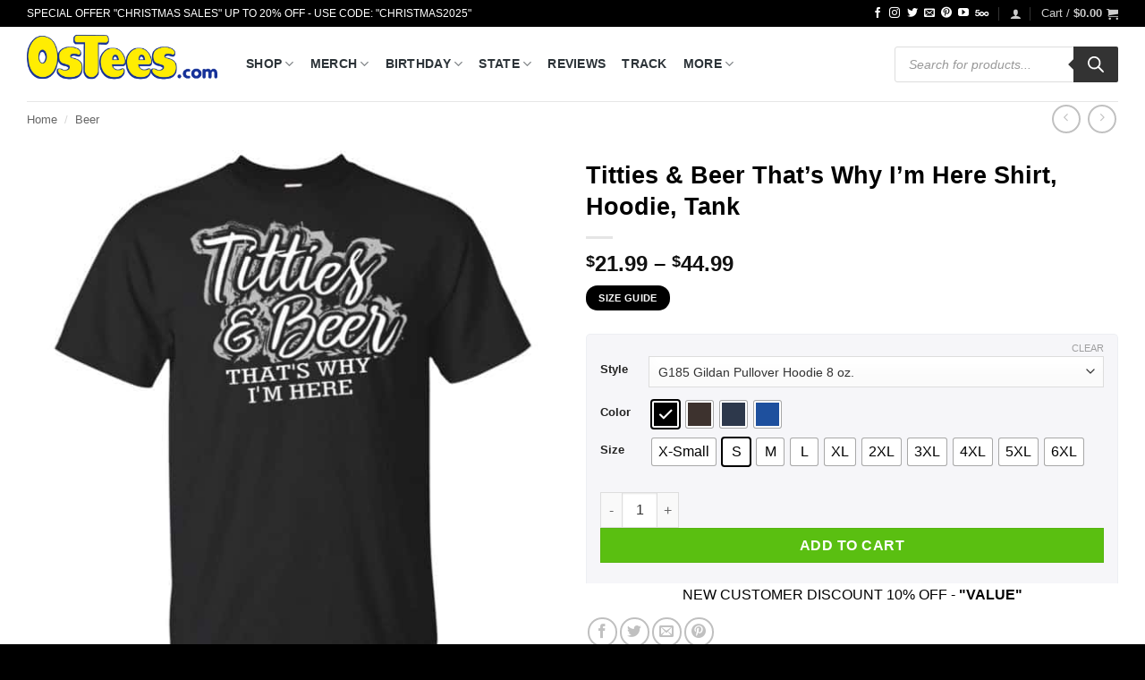

--- FILE ---
content_type: text/html; charset=UTF-8
request_url: https://www.0stees.com/products/titties-beer-thats-why-im-here-shirt-hoodie-tank/
body_size: 66157
content:
<!DOCTYPE html>
<html lang="en-US" prefix="og: https://ogp.me/ns#" class="loading-site no-js">
<head><meta charset="UTF-8" /><script>if(navigator.userAgent.match(/MSIE|Internet Explorer/i)||navigator.userAgent.match(/Trident\/7\..*?rv:11/i)){var href=document.location.href;if(!href.match(/[?&]nowprocket/)){if(href.indexOf("?")==-1){if(href.indexOf("#")==-1){document.location.href=href+"?nowprocket=1"}else{document.location.href=href.replace("#","?nowprocket=1#")}}else{if(href.indexOf("#")==-1){document.location.href=href+"&nowprocket=1"}else{document.location.href=href.replace("#","&nowprocket=1#")}}}}</script><script>(()=>{class RocketLazyLoadScripts{constructor(){this.v="2.0.2",this.userEvents=["keydown","keyup","mousedown","mouseup","mousemove","mouseover","mouseenter","mouseout","mouseleave","touchmove","touchstart","touchend","touchcancel","wheel","click","dblclick","input","visibilitychange"],this.attributeEvents=["onblur","onclick","oncontextmenu","ondblclick","onfocus","onmousedown","onmouseenter","onmouseleave","onmousemove","onmouseout","onmouseover","onmouseup","onmousewheel","onscroll","onsubmit"]}async t(){this.i(),this.o(),/iP(ad|hone)/.test(navigator.userAgent)&&this.h(),this.u(),this.l(this),this.m(),this.k(this),this.p(this),this._(),await Promise.all([this.R(),this.L()]),this.lastBreath=Date.now(),this.S(this),this.P(),this.D(),this.O(),this.M(),await this.C(this.delayedScripts.normal),await this.C(this.delayedScripts.defer),await this.C(this.delayedScripts.async),this.T("domReady"),await this.F(),await this.j(),await this.I(),this.T("windowLoad"),await this.A(),window.dispatchEvent(new Event("rocket-allScriptsLoaded")),this.everythingLoaded=!0,this.lastTouchEnd&&await new Promise((t=>setTimeout(t,500-Date.now()+this.lastTouchEnd))),this.H(),this.T("all"),this.U(),this.W()}i(){this.CSPIssue=sessionStorage.getItem("rocketCSPIssue"),document.addEventListener("securitypolicyviolation",(t=>{this.CSPIssue||"script-src-elem"!==t.violatedDirective||"data"!==t.blockedURI||(this.CSPIssue=!0,sessionStorage.setItem("rocketCSPIssue",!0))}),{isRocket:!0})}o(){window.addEventListener("pageshow",(t=>{this.persisted=t.persisted,this.realWindowLoadedFired=!0}),{isRocket:!0}),window.addEventListener("pagehide",(()=>{this.onFirstUserAction=null}),{isRocket:!0})}h(){let t;function e(e){t=e}window.addEventListener("touchstart",e,{isRocket:!0}),window.addEventListener("touchend",(function i(o){Math.abs(o.changedTouches[0].pageX-t.changedTouches[0].pageX)<10&&Math.abs(o.changedTouches[0].pageY-t.changedTouches[0].pageY)<10&&o.timeStamp-t.timeStamp<200&&(o.target.dispatchEvent(new PointerEvent("click",{target:o.target,bubbles:!0,cancelable:!0})),event.preventDefault(),window.removeEventListener("touchstart",e,{isRocket:!0}),window.removeEventListener("touchend",i,{isRocket:!0}))}),{isRocket:!0})}q(t){this.userActionTriggered||("mousemove"!==t.type||this.firstMousemoveIgnored?"keyup"===t.type||"mouseover"===t.type||"mouseout"===t.type||(this.userActionTriggered=!0,this.onFirstUserAction&&this.onFirstUserAction()):this.firstMousemoveIgnored=!0),"click"===t.type&&t.preventDefault(),this.savedUserEvents.length>0&&(t.stopPropagation(),t.stopImmediatePropagation()),"touchstart"===this.lastEvent&&"touchend"===t.type&&(this.lastTouchEnd=Date.now()),"click"===t.type&&(this.lastTouchEnd=0),this.lastEvent=t.type,this.savedUserEvents.push(t)}u(){this.savedUserEvents=[],this.userEventHandler=this.q.bind(this),this.userEvents.forEach((t=>window.addEventListener(t,this.userEventHandler,{passive:!1,isRocket:!0})))}U(){this.userEvents.forEach((t=>window.removeEventListener(t,this.userEventHandler,{passive:!1,isRocket:!0}))),this.savedUserEvents.forEach((t=>{t.target.dispatchEvent(new window[t.constructor.name](t.type,t))}))}m(){this.eventsMutationObserver=new MutationObserver((t=>{const e="return false";for(const i of t){if("attributes"===i.type){const t=i.target.getAttribute(i.attributeName);t&&t!==e&&(i.target.setAttribute("data-rocket-"+i.attributeName,t),i.target.setAttribute(i.attributeName,e))}"childList"===i.type&&i.addedNodes.forEach((t=>{if(t.nodeType===Node.ELEMENT_NODE)for(const i of t.attributes)this.attributeEvents.includes(i.name)&&i.value&&""!==i.value&&(t.setAttribute("data-rocket-"+i.name,i.value),t.setAttribute(i.name,e))}))}})),this.eventsMutationObserver.observe(document,{subtree:!0,childList:!0,attributeFilter:this.attributeEvents})}H(){this.eventsMutationObserver.disconnect(),this.attributeEvents.forEach((t=>{document.querySelectorAll("[data-rocket-"+t+"]").forEach((e=>{e.setAttribute(t,e.getAttribute("data-rocket-"+t)),e.removeAttribute("data-rocket-"+t)}))}))}k(t){Object.defineProperty(HTMLElement.prototype,"onclick",{get(){return this.rocketonclick},set(e){this.rocketonclick=e,this.setAttribute(t.everythingLoaded?"onclick":"data-rocket-onclick","this.rocketonclick(event)")}})}S(t){function e(e,i){let o=e[i];e[i]=null,Object.defineProperty(e,i,{get:()=>o,set(s){t.everythingLoaded?o=s:e["rocket"+i]=o=s}})}e(document,"onreadystatechange"),e(window,"onload"),e(window,"onpageshow");try{Object.defineProperty(document,"readyState",{get:()=>t.rocketReadyState,set(e){t.rocketReadyState=e},configurable:!0}),document.readyState="loading"}catch(t){console.log("WPRocket DJE readyState conflict, bypassing")}}l(t){this.originalAddEventListener=EventTarget.prototype.addEventListener,this.originalRemoveEventListener=EventTarget.prototype.removeEventListener,this.savedEventListeners=[],EventTarget.prototype.addEventListener=function(e,i,o){o&&o.isRocket||!t.B(e,this)&&!t.userEvents.includes(e)||t.B(e,this)&&!t.userActionTriggered||e.startsWith("rocket-")?t.originalAddEventListener.call(this,e,i,o):t.savedEventListeners.push({target:this,remove:!1,type:e,func:i,options:o})},EventTarget.prototype.removeEventListener=function(e,i,o){o&&o.isRocket||!t.B(e,this)&&!t.userEvents.includes(e)||t.B(e,this)&&!t.userActionTriggered||e.startsWith("rocket-")?t.originalRemoveEventListener.call(this,e,i,o):t.savedEventListeners.push({target:this,remove:!0,type:e,func:i,options:o})}}T(t){"all"===t&&(EventTarget.prototype.addEventListener=this.originalAddEventListener,EventTarget.prototype.removeEventListener=this.originalRemoveEventListener),this.savedEventListeners=this.savedEventListeners.filter((e=>{let i=e.type,o=e.target||window;return"domReady"===t&&"DOMContentLoaded"!==i&&"readystatechange"!==i||("windowLoad"===t&&"load"!==i&&"readystatechange"!==i&&"pageshow"!==i||(this.B(i,o)&&(i="rocket-"+i),e.remove?o.removeEventListener(i,e.func,e.options):o.addEventListener(i,e.func,e.options),!1))}))}p(t){let e;function i(e){return t.everythingLoaded?e:e.split(" ").map((t=>"load"===t||t.startsWith("load.")?"rocket-jquery-load":t)).join(" ")}function o(o){function s(e){const s=o.fn[e];o.fn[e]=o.fn.init.prototype[e]=function(){return this[0]===window&&t.userActionTriggered&&("string"==typeof arguments[0]||arguments[0]instanceof String?arguments[0]=i(arguments[0]):"object"==typeof arguments[0]&&Object.keys(arguments[0]).forEach((t=>{const e=arguments[0][t];delete arguments[0][t],arguments[0][i(t)]=e}))),s.apply(this,arguments),this}}if(o&&o.fn&&!t.allJQueries.includes(o)){const e={DOMContentLoaded:[],"rocket-DOMContentLoaded":[]};for(const t in e)document.addEventListener(t,(()=>{e[t].forEach((t=>t()))}),{isRocket:!0});o.fn.ready=o.fn.init.prototype.ready=function(i){function s(){parseInt(o.fn.jquery)>2?setTimeout((()=>i.bind(document)(o))):i.bind(document)(o)}return t.realDomReadyFired?!t.userActionTriggered||t.fauxDomReadyFired?s():e["rocket-DOMContentLoaded"].push(s):e.DOMContentLoaded.push(s),o([])},s("on"),s("one"),s("off"),t.allJQueries.push(o)}e=o}t.allJQueries=[],o(window.jQuery),Object.defineProperty(window,"jQuery",{get:()=>e,set(t){o(t)}})}P(){const t=new Map;document.write=document.writeln=function(e){const i=document.currentScript,o=document.createRange(),s=i.parentElement;let n=t.get(i);void 0===n&&(n=i.nextSibling,t.set(i,n));const a=document.createDocumentFragment();o.setStart(a,0),a.appendChild(o.createContextualFragment(e)),s.insertBefore(a,n)}}async R(){return new Promise((t=>{this.userActionTriggered?t():this.onFirstUserAction=t}))}async L(){return new Promise((t=>{document.addEventListener("DOMContentLoaded",(()=>{this.realDomReadyFired=!0,t()}),{isRocket:!0})}))}async I(){return this.realWindowLoadedFired?Promise.resolve():new Promise((t=>{window.addEventListener("load",t,{isRocket:!0})}))}M(){this.pendingScripts=[];this.scriptsMutationObserver=new MutationObserver((t=>{for(const e of t)e.addedNodes.forEach((t=>{"SCRIPT"!==t.tagName||t.noModule||t.isWPRocket||this.pendingScripts.push({script:t,promise:new Promise((e=>{const i=()=>{const i=this.pendingScripts.findIndex((e=>e.script===t));i>=0&&this.pendingScripts.splice(i,1),e()};t.addEventListener("load",i,{isRocket:!0}),t.addEventListener("error",i,{isRocket:!0}),setTimeout(i,1e3)}))})}))})),this.scriptsMutationObserver.observe(document,{childList:!0,subtree:!0})}async j(){await this.J(),this.pendingScripts.length?(await this.pendingScripts[0].promise,await this.j()):this.scriptsMutationObserver.disconnect()}D(){this.delayedScripts={normal:[],async:[],defer:[]},document.querySelectorAll("script[type$=rocketlazyloadscript]").forEach((t=>{t.hasAttribute("data-rocket-src")?t.hasAttribute("async")&&!1!==t.async?this.delayedScripts.async.push(t):t.hasAttribute("defer")&&!1!==t.defer||"module"===t.getAttribute("data-rocket-type")?this.delayedScripts.defer.push(t):this.delayedScripts.normal.push(t):this.delayedScripts.normal.push(t)}))}async _(){await this.L();let t=[];document.querySelectorAll("script[type$=rocketlazyloadscript][data-rocket-src]").forEach((e=>{let i=e.getAttribute("data-rocket-src");if(i&&!i.startsWith("data:")){i.startsWith("//")&&(i=location.protocol+i);try{const o=new URL(i).origin;o!==location.origin&&t.push({src:o,crossOrigin:e.crossOrigin||"module"===e.getAttribute("data-rocket-type")})}catch(t){}}})),t=[...new Map(t.map((t=>[JSON.stringify(t),t]))).values()],this.N(t,"preconnect")}async $(t){if(await this.G(),!0!==t.noModule||!("noModule"in HTMLScriptElement.prototype))return new Promise((e=>{let i;function o(){(i||t).setAttribute("data-rocket-status","executed"),e()}try{if(navigator.userAgent.includes("Firefox/")||""===navigator.vendor||this.CSPIssue)i=document.createElement("script"),[...t.attributes].forEach((t=>{let e=t.nodeName;"type"!==e&&("data-rocket-type"===e&&(e="type"),"data-rocket-src"===e&&(e="src"),i.setAttribute(e,t.nodeValue))})),t.text&&(i.text=t.text),t.nonce&&(i.nonce=t.nonce),i.hasAttribute("src")?(i.addEventListener("load",o,{isRocket:!0}),i.addEventListener("error",(()=>{i.setAttribute("data-rocket-status","failed-network"),e()}),{isRocket:!0}),setTimeout((()=>{i.isConnected||e()}),1)):(i.text=t.text,o()),i.isWPRocket=!0,t.parentNode.replaceChild(i,t);else{const i=t.getAttribute("data-rocket-type"),s=t.getAttribute("data-rocket-src");i?(t.type=i,t.removeAttribute("data-rocket-type")):t.removeAttribute("type"),t.addEventListener("load",o,{isRocket:!0}),t.addEventListener("error",(i=>{this.CSPIssue&&i.target.src.startsWith("data:")?(console.log("WPRocket: CSP fallback activated"),t.removeAttribute("src"),this.$(t).then(e)):(t.setAttribute("data-rocket-status","failed-network"),e())}),{isRocket:!0}),s?(t.fetchPriority="high",t.removeAttribute("data-rocket-src"),t.src=s):t.src="data:text/javascript;base64,"+window.btoa(unescape(encodeURIComponent(t.text)))}}catch(i){t.setAttribute("data-rocket-status","failed-transform"),e()}}));t.setAttribute("data-rocket-status","skipped")}async C(t){const e=t.shift();return e?(e.isConnected&&await this.$(e),this.C(t)):Promise.resolve()}O(){this.N([...this.delayedScripts.normal,...this.delayedScripts.defer,...this.delayedScripts.async],"preload")}N(t,e){this.trash=this.trash||[];let i=!0;var o=document.createDocumentFragment();t.forEach((t=>{const s=t.getAttribute&&t.getAttribute("data-rocket-src")||t.src;if(s&&!s.startsWith("data:")){const n=document.createElement("link");n.href=s,n.rel=e,"preconnect"!==e&&(n.as="script",n.fetchPriority=i?"high":"low"),t.getAttribute&&"module"===t.getAttribute("data-rocket-type")&&(n.crossOrigin=!0),t.crossOrigin&&(n.crossOrigin=t.crossOrigin),t.integrity&&(n.integrity=t.integrity),t.nonce&&(n.nonce=t.nonce),o.appendChild(n),this.trash.push(n),i=!1}})),document.head.appendChild(o)}W(){this.trash.forEach((t=>t.remove()))}async F(){try{document.readyState="interactive"}catch(t){}this.fauxDomReadyFired=!0;try{await this.G(),document.dispatchEvent(new Event("rocket-readystatechange")),await this.G(),document.rocketonreadystatechange&&document.rocketonreadystatechange(),await this.G(),document.dispatchEvent(new Event("rocket-DOMContentLoaded")),await this.G(),window.dispatchEvent(new Event("rocket-DOMContentLoaded"))}catch(t){console.error(t)}}async A(){try{document.readyState="complete"}catch(t){}try{await this.G(),document.dispatchEvent(new Event("rocket-readystatechange")),await this.G(),document.rocketonreadystatechange&&document.rocketonreadystatechange(),await this.G(),window.dispatchEvent(new Event("rocket-load")),await this.G(),window.rocketonload&&window.rocketonload(),await this.G(),this.allJQueries.forEach((t=>t(window).trigger("rocket-jquery-load"))),await this.G();const t=new Event("rocket-pageshow");t.persisted=this.persisted,window.dispatchEvent(t),await this.G(),window.rocketonpageshow&&window.rocketonpageshow({persisted:this.persisted})}catch(t){console.error(t)}}async G(){Date.now()-this.lastBreath>45&&(await this.J(),this.lastBreath=Date.now())}async J(){return document.hidden?new Promise((t=>setTimeout(t))):new Promise((t=>requestAnimationFrame(t)))}B(t,e){return e===document&&"readystatechange"===t||(e===document&&"DOMContentLoaded"===t||(e===window&&"DOMContentLoaded"===t||(e===window&&"load"===t||e===window&&"pageshow"===t)))}static run(){(new RocketLazyLoadScripts).t()}}RocketLazyLoadScripts.run()})();</script>
	
	<link rel="profile" href="https://gmpg.org/xfn/11" />
	<link rel="pingback" href="https://www.0stees.com/xmlrpc.php" />

	<script type="rocketlazyloadscript">(function(html){html.className = html.className.replace(/\bno-js\b/,'js')})(document.documentElement);</script>
<meta name="viewport" content="width=device-width, initial-scale=1" />
<!-- Search Engine Optimization by Rank Math PRO - https://rankmath.com/ -->
<title>Titties &amp; Beer That&#039;s Why I&#039;m Here Shirt - 0sTees</title><link rel="preload" data-rocket-preload as="image" href="https://www.0stees.com/wp-content/uploads/2019/06/redirect-41349-600x600.jpg" imagesrcset="https://www.0stees.com/wp-content/uploads/2019/06/redirect-41349-600x600.jpg 600w, https://www.0stees.com/wp-content/uploads/2019/06/redirect-41349-280x280.jpg 280w, https://www.0stees.com/wp-content/uploads/2019/06/redirect-41349-400x400.jpg 400w, https://www.0stees.com/wp-content/uploads/2019/06/redirect-41349-768x768.jpg 768w, https://www.0stees.com/wp-content/uploads/2019/06/redirect-41349-800x800.jpg 800w, https://www.0stees.com/wp-content/uploads/2019/06/redirect-41349-300x300.jpg 300w, https://www.0stees.com/wp-content/uploads/2019/06/redirect-41349-100x100.jpg 100w, https://www.0stees.com/wp-content/uploads/2019/06/redirect-41349.jpg 1155w" imagesizes="(max-width: 600px) 100vw, 600px" fetchpriority="high">
<meta name="description" content="Welcome to 0STEES, It’s never been more fun besides making your own t-shirts cheap anytime. You can buy this product Titties &amp; Beer That&#039;s Why I&#039;m Here"/>
<meta name="robots" content="follow, index, max-snippet:-1, max-video-preview:-1, max-image-preview:large"/>
<link rel="canonical" href="https://www.0stees.com/products/titties-beer-thats-why-im-here-shirt-hoodie-tank/" />
<meta property="og:locale" content="en_US" />
<meta property="og:type" content="product" />
<meta property="og:title" content="Titties &amp; Beer That&#039;s Why I&#039;m Here Shirt - 0sTees" />
<meta property="og:description" content="Welcome to 0STEES, It’s never been more fun besides making your own t-shirts cheap anytime. You can buy this product Titties &amp; Beer That&#039;s Why I&#039;m Here" />
<meta property="og:url" content="https://www.0stees.com/products/titties-beer-thats-why-im-here-shirt-hoodie-tank/" />
<meta property="og:site_name" content="0sTees.com | Funny T-shirt, Movie T-shirt, TV Shirt &amp; Video Game Tees" />
<meta property="og:updated_time" content="2024-10-03T19:28:45+00:00" />
<meta property="og:image" content="https://www.0stees.com/wp-content/uploads/2019/06/redirect-41349.jpg" />
<meta property="og:image:secure_url" content="https://www.0stees.com/wp-content/uploads/2019/06/redirect-41349.jpg" />
<meta property="og:image:width" content="1155" />
<meta property="og:image:height" content="1155" />
<meta property="og:image:alt" content="Titties &amp; Beer That&#039;s Why I&#039;m Here" />
<meta property="og:image:type" content="image/jpeg" />
<meta property="product:availability" content="instock" />
<meta property="product:retailer_item_id" content="cc-22-113-76634339-1561568588911" />
<meta name="twitter:card" content="summary_large_image" />
<meta name="twitter:title" content="Titties &amp; Beer That&#039;s Why I&#039;m Here Shirt - 0sTees" />
<meta name="twitter:description" content="Welcome to 0STEES, It’s never been more fun besides making your own t-shirts cheap anytime. You can buy this product Titties &amp; Beer That&#039;s Why I&#039;m Here" />
<meta name="twitter:image" content="https://www.0stees.com/wp-content/uploads/2019/06/redirect-41349.jpg" />
<meta name="twitter:label1" content="Price" />
<meta name="twitter:data1" content="&#036;21.99 - &#036;44.99" />
<meta name="twitter:label2" content="Availability" />
<meta name="twitter:data2" content="In stock" />
<!-- /Rank Math WordPress SEO plugin -->

<link rel='dns-prefetch' href='//www.googletagmanager.com' />

<link rel='prefetch' href='https://www.0stees.com/wp-content/themes/flatsome/assets/js/flatsome.js?ver=e2eddd6c228105dac048' />
<link rel='prefetch' href='https://www.0stees.com/wp-content/themes/flatsome/assets/js/chunk.slider.js?ver=3.20.4' />
<link rel='prefetch' href='https://www.0stees.com/wp-content/themes/flatsome/assets/js/chunk.popups.js?ver=3.20.4' />
<link rel='prefetch' href='https://www.0stees.com/wp-content/themes/flatsome/assets/js/chunk.tooltips.js?ver=3.20.4' />
<link rel='prefetch' href='https://www.0stees.com/wp-content/themes/flatsome/assets/js/woocommerce.js?ver=1c9be63d628ff7c3ff4c' />
<link rel="alternate" type="application/rss+xml" title="0sTees &raquo; Feed" href="https://www.0stees.com/feed/" />
<link rel="alternate" type="application/rss+xml" title="0sTees &raquo; Comments Feed" href="https://www.0stees.com/comments/feed/" />
<link rel="alternate" type="application/rss+xml" title="0sTees &raquo; Titties &#038; Beer That&#8217;s Why I&#8217;m Here Shirt, Hoodie, Tank Comments Feed" href="https://www.0stees.com/products/titties-beer-thats-why-im-here-shirt-hoodie-tank/feed/" />
<link rel="alternate" title="oEmbed (JSON)" type="application/json+oembed" href="https://www.0stees.com/wp-json/oembed/1.0/embed?url=https%3A%2F%2Fwww.0stees.com%2Fproducts%2Ftitties-beer-thats-why-im-here-shirt-hoodie-tank%2F" />
<link rel="alternate" title="oEmbed (XML)" type="text/xml+oembed" href="https://www.0stees.com/wp-json/oembed/1.0/embed?url=https%3A%2F%2Fwww.0stees.com%2Fproducts%2Ftitties-beer-thats-why-im-here-shirt-hoodie-tank%2F&#038;format=xml" />
<style id='wp-img-auto-sizes-contain-inline-css' type='text/css'>
img:is([sizes=auto i],[sizes^="auto," i]){contain-intrinsic-size:3000px 1500px}
/*# sourceURL=wp-img-auto-sizes-contain-inline-css */
</style>
<link data-minify="1" rel='stylesheet' id='dashicons-css' href='https://www.0stees.com/wp-content/cache/min/1/wp-includes/css/dashicons.min.css?ver=1768526533' type='text/css' media='all' />
<link rel='stylesheet' id='admin-bar-css' href='https://www.0stees.com/wp-includes/css/admin-bar.min.css?ver=6.9' type='text/css' media='all' />
<style id='admin-bar-inline-css' type='text/css'>

    /* Hide CanvasJS credits for P404 charts specifically */
    #p404RedirectChart .canvasjs-chart-credit {
        display: none !important;
    }
    
    #p404RedirectChart canvas {
        border-radius: 6px;
    }

    .p404-redirect-adminbar-weekly-title {
        font-weight: bold;
        font-size: 14px;
        color: #fff;
        margin-bottom: 6px;
    }

    #wpadminbar #wp-admin-bar-p404_free_top_button .ab-icon:before {
        content: "\f103";
        color: #dc3545;
        top: 3px;
    }
    
    #wp-admin-bar-p404_free_top_button .ab-item {
        min-width: 80px !important;
        padding: 0px !important;
    }
    
    /* Ensure proper positioning and z-index for P404 dropdown */
    .p404-redirect-adminbar-dropdown-wrap { 
        min-width: 0; 
        padding: 0;
        position: static !important;
    }
    
    #wpadminbar #wp-admin-bar-p404_free_top_button_dropdown {
        position: static !important;
    }
    
    #wpadminbar #wp-admin-bar-p404_free_top_button_dropdown .ab-item {
        padding: 0 !important;
        margin: 0 !important;
    }
    
    .p404-redirect-dropdown-container {
        min-width: 340px;
        padding: 18px 18px 12px 18px;
        background: #23282d !important;
        color: #fff;
        border-radius: 12px;
        box-shadow: 0 8px 32px rgba(0,0,0,0.25);
        margin-top: 10px;
        position: relative !important;
        z-index: 999999 !important;
        display: block !important;
        border: 1px solid #444;
    }
    
    /* Ensure P404 dropdown appears on hover */
    #wpadminbar #wp-admin-bar-p404_free_top_button .p404-redirect-dropdown-container { 
        display: none !important;
    }
    
    #wpadminbar #wp-admin-bar-p404_free_top_button:hover .p404-redirect-dropdown-container { 
        display: block !important;
    }
    
    #wpadminbar #wp-admin-bar-p404_free_top_button:hover #wp-admin-bar-p404_free_top_button_dropdown .p404-redirect-dropdown-container {
        display: block !important;
    }
    
    .p404-redirect-card {
        background: #2c3338;
        border-radius: 8px;
        padding: 18px 18px 12px 18px;
        box-shadow: 0 2px 8px rgba(0,0,0,0.07);
        display: flex;
        flex-direction: column;
        align-items: flex-start;
        border: 1px solid #444;
    }
    
    .p404-redirect-btn {
        display: inline-block;
        background: #dc3545;
        color: #fff !important;
        font-weight: bold;
        padding: 5px 22px;
        border-radius: 8px;
        text-decoration: none;
        font-size: 17px;
        transition: background 0.2s, box-shadow 0.2s;
        margin-top: 8px;
        box-shadow: 0 2px 8px rgba(220,53,69,0.15);
        text-align: center;
        line-height: 1.6;
    }
    
    .p404-redirect-btn:hover {
        background: #c82333;
        color: #fff !important;
        box-shadow: 0 4px 16px rgba(220,53,69,0.25);
    }
    
    /* Prevent conflicts with other admin bar dropdowns */
    #wpadminbar .ab-top-menu > li:hover > .ab-item,
    #wpadminbar .ab-top-menu > li.hover > .ab-item {
        z-index: auto;
    }
    
    #wpadminbar #wp-admin-bar-p404_free_top_button:hover > .ab-item {
        z-index: 999998 !important;
    }
    
/*# sourceURL=admin-bar-inline-css */
</style>
<style id='woocommerce-inline-inline-css' type='text/css'>
.woocommerce form .form-row .required { visibility: visible; }
/*# sourceURL=woocommerce-inline-inline-css */
</style>
<link data-minify="1" rel='stylesheet' id='wcz-frontend-css' href='https://www.0stees.com/wp-content/cache/background-css/1/www.0stees.com/wp-content/cache/min/1/wp-content/plugins/woocustomizer/assets/css/frontend.css?ver=1768526533&wpr_t=1768533458' type='text/css' media='all' />
<link rel='stylesheet' id='woo-variation-swatches-css' href='https://www.0stees.com/wp-content/plugins/woo-variation-swatches/assets/css/frontend.min.css?ver=1763000737' type='text/css' media='all' />
<style id='woo-variation-swatches-inline-css' type='text/css'>
:root {
--wvs-tick:url("data:image/svg+xml;utf8,%3Csvg filter='drop-shadow(0px 0px 2px rgb(0 0 0 / .8))' xmlns='http://www.w3.org/2000/svg'  viewBox='0 0 30 30'%3E%3Cpath fill='none' stroke='%23ffffff' stroke-linecap='round' stroke-linejoin='round' stroke-width='4' d='M4 16L11 23 27 7'/%3E%3C/svg%3E");

--wvs-cross:url("data:image/svg+xml;utf8,%3Csvg filter='drop-shadow(0px 0px 5px rgb(255 255 255 / .6))' xmlns='http://www.w3.org/2000/svg' width='72px' height='72px' viewBox='0 0 24 24'%3E%3Cpath fill='none' stroke='%23ff0000' stroke-linecap='round' stroke-width='0.6' d='M5 5L19 19M19 5L5 19'/%3E%3C/svg%3E");
--wvs-single-product-item-width:30px;
--wvs-single-product-item-height:30px;
--wvs-single-product-item-font-size:16px}
/*# sourceURL=woo-variation-swatches-inline-css */
</style>
<link rel='stylesheet' id='dgwt-wcas-style-css' href='https://www.0stees.com/wp-content/cache/background-css/1/www.0stees.com/wp-content/plugins/ajax-search-for-woocommerce/assets/css/style.min.css?ver=1.32.2&wpr_t=1768533458' type='text/css' media='all' />
<link data-minify="1" rel='stylesheet' id='wcpa-frontend-css' href='https://www.0stees.com/wp-content/cache/background-css/1/www.0stees.com/wp-content/cache/min/1/wp-content/plugins/woo-custom-product-addons-pro/assets/css/style_1.css?ver=1768526533&wpr_t=1768533458' type='text/css' media='all' />
<style id='wcz-customizer-custom-css-inline-css' type='text/css'>
body.woocommerce form.woocommerce-ordering{display:none !important;}body.woocommerce p.woocommerce-result-count{display:none !important;}body.single-product .product_meta .sku_wrapper{display:none !important;}body.single-product .product_meta .posted_in{display:none !important;}
/*# sourceURL=wcz-customizer-custom-css-inline-css */
</style>
<link data-minify="1" rel='stylesheet' id='flatsome-main-css' href='https://www.0stees.com/wp-content/cache/background-css/1/www.0stees.com/wp-content/cache/min/1/wp-content/themes/flatsome/assets/css/flatsome.css?ver=1768526533&wpr_t=1768533458' type='text/css' media='all' />
<style id='flatsome-main-inline-css' type='text/css'>
@font-face {
				font-family: "fl-icons";
				font-display: block;
				src: url(https://www.0stees.com/wp-content/themes/flatsome/assets/css/icons/fl-icons.eot?v=3.20.4);
				src:
					url(https://www.0stees.com/wp-content/themes/flatsome/assets/css/icons/fl-icons.eot#iefix?v=3.20.4) format("embedded-opentype"),
					url(https://www.0stees.com/wp-content/themes/flatsome/assets/css/icons/fl-icons.woff2?v=3.20.4) format("woff2"),
					url(https://www.0stees.com/wp-content/themes/flatsome/assets/css/icons/fl-icons.ttf?v=3.20.4) format("truetype"),
					url(https://www.0stees.com/wp-content/themes/flatsome/assets/css/icons/fl-icons.woff?v=3.20.4) format("woff"),
					url(https://www.0stees.com/wp-content/themes/flatsome/assets/css/icons/fl-icons.svg?v=3.20.4#fl-icons) format("svg");
			}
/*# sourceURL=flatsome-main-inline-css */
</style>
<link data-minify="1" rel='stylesheet' id='flatsome-shop-css' href='https://www.0stees.com/wp-content/cache/min/1/wp-content/themes/flatsome/assets/css/flatsome-shop.css?ver=1768526533' type='text/css' media='all' />
<link data-minify="1" rel='stylesheet' id='flatsome-style-css' href='https://www.0stees.com/wp-content/cache/min/1/wp-content/themes/flatsome-child/style.css?ver=1768526533' type='text/css' media='all' />
<style id='rocket-lazyload-inline-css' type='text/css'>
.rll-youtube-player{position:relative;padding-bottom:56.23%;height:0;overflow:hidden;max-width:100%;}.rll-youtube-player:focus-within{outline: 2px solid currentColor;outline-offset: 5px;}.rll-youtube-player iframe{position:absolute;top:0;left:0;width:100%;height:100%;z-index:100;background:0 0}.rll-youtube-player img{bottom:0;display:block;left:0;margin:auto;max-width:100%;width:100%;position:absolute;right:0;top:0;border:none;height:auto;-webkit-transition:.4s all;-moz-transition:.4s all;transition:.4s all}.rll-youtube-player img:hover{-webkit-filter:brightness(75%)}.rll-youtube-player .play{height:100%;width:100%;left:0;top:0;position:absolute;background:var(--wpr-bg-217cf983-5af5-4cca-a2a5-7722471a80b5) no-repeat center;background-color: transparent !important;cursor:pointer;border:none;}
/*# sourceURL=rocket-lazyload-inline-css */
</style>
<script type="text/javascript" src="https://www.0stees.com/wp-includes/js/jquery/jquery.min.js?ver=3.7.1" id="jquery-core-js" data-rocket-defer defer></script>
<script type="rocketlazyloadscript" data-rocket-type="text/javascript" data-rocket-src="https://www.0stees.com/wp-content/plugins/woocommerce/assets/js/jquery-blockui/jquery.blockUI.min.js?ver=2.7.0-wc.10.4.3" id="wc-jquery-blockui-js" data-wp-strategy="defer" data-rocket-defer defer></script>
<script type="text/javascript" id="wc-add-to-cart-js-extra">
/* <![CDATA[ */
var wc_add_to_cart_params = {"ajax_url":"/wp-admin/admin-ajax.php","wc_ajax_url":"/?wc-ajax=%%endpoint%%","i18n_view_cart":"View cart","cart_url":"https://www.0stees.com/cart/","is_cart":"","cart_redirect_after_add":"yes"};
//# sourceURL=wc-add-to-cart-js-extra
/* ]]> */
</script>
<script type="rocketlazyloadscript" data-rocket-type="text/javascript" data-rocket-src="https://www.0stees.com/wp-content/plugins/woocommerce/assets/js/frontend/add-to-cart.min.js?ver=10.4.3" id="wc-add-to-cart-js" defer="defer" data-wp-strategy="defer"></script>
<script type="text/javascript" id="wc-single-product-js-extra">
/* <![CDATA[ */
var wc_single_product_params = {"i18n_required_rating_text":"Please select a rating","i18n_rating_options":["1 of 5 stars","2 of 5 stars","3 of 5 stars","4 of 5 stars","5 of 5 stars"],"i18n_product_gallery_trigger_text":"View full-screen image gallery","review_rating_required":"yes","flexslider":{"rtl":false,"animation":"slide","smoothHeight":true,"directionNav":false,"controlNav":"thumbnails","slideshow":false,"animationSpeed":500,"animationLoop":false,"allowOneSlide":false},"zoom_enabled":"","zoom_options":[],"photoswipe_enabled":"","photoswipe_options":{"shareEl":false,"closeOnScroll":false,"history":false,"hideAnimationDuration":0,"showAnimationDuration":0},"flexslider_enabled":""};
//# sourceURL=wc-single-product-js-extra
/* ]]> */
</script>
<script type="text/javascript" src="https://www.0stees.com/wp-content/plugins/woocommerce/assets/js/frontend/single-product.min.js?ver=10.4.3" id="wc-single-product-js" defer="defer" data-wp-strategy="defer"></script>
<script type="rocketlazyloadscript" data-rocket-type="text/javascript" data-rocket-src="https://www.0stees.com/wp-content/plugins/woocommerce/assets/js/js-cookie/js.cookie.min.js?ver=2.1.4-wc.10.4.3" id="wc-js-cookie-js" data-wp-strategy="defer" data-rocket-defer defer></script>
<script type="text/javascript" id="woo-stamped-io-public-custom-js-extra">
/* <![CDATA[ */
var Woo_stamped = {"pub_key":"pubkey-UQj839p767F6S2tS98684kJO5imbcA","store_hash":"","url":"www.0stees.com"};
//# sourceURL=woo-stamped-io-public-custom-js-extra
/* ]]> */
</script>
<script type="rocketlazyloadscript" data-minify="1" data-rocket-type="text/javascript" data-rocket-src="https://www.0stees.com/wp-content/cache/min/1/wp-content/plugins/stampedio-product-reviews/assets/js/woo-stamped.io-public.js?ver=1768526533" id="woo-stamped-io-public-custom-js" data-rocket-defer defer></script>

<!-- Google tag (gtag.js) snippet added by Site Kit -->
<!-- Google Analytics snippet added by Site Kit -->
<script type="rocketlazyloadscript" data-rocket-type="text/javascript" data-rocket-src="https://www.googletagmanager.com/gtag/js?id=GT-NFXRQG7" id="google_gtagjs-js" async></script>
<script type="rocketlazyloadscript" data-rocket-type="text/javascript" id="google_gtagjs-js-after">
/* <![CDATA[ */
window.dataLayer = window.dataLayer || [];function gtag(){dataLayer.push(arguments);}
gtag("set","linker",{"domains":["www.0stees.com"]});
gtag("js", new Date());
gtag("set", "developer_id.dZTNiMT", true);
gtag("config", "GT-NFXRQG7");
//# sourceURL=google_gtagjs-js-after
/* ]]> */
</script>
<link rel="https://api.w.org/" href="https://www.0stees.com/wp-json/" /><link rel="alternate" title="JSON" type="application/json" href="https://www.0stees.com/wp-json/wp/v2/product/544086" /><link rel="EditURI" type="application/rsd+xml" title="RSD" href="https://www.0stees.com/xmlrpc.php?rsd" />
<meta name="generator" content="WordPress 6.9" />
<link rel='shortlink' href='https://www.0stees.com/?p=544086' />
<meta name="generator" content="Site Kit by Google 1.170.0" />		<style>
			.dgwt-wcas-ico-magnifier,.dgwt-wcas-ico-magnifier-handler{max-width:20px}.dgwt-wcas-search-wrapp{max-width:600px}		</style>
			<style>
		.dgwt-wcas-flatsome-up {
			margin-top: -40vh;
		}

		#search-lightbox .dgwt-wcas-sf-wrapp input[type=search].dgwt-wcas-search-input {
			height: 60px;
			font-size: 20px;
		}

		#search-lightbox .dgwt-wcas-search-wrapp {
			-webkit-transition: all 100ms ease-in-out;
			-moz-transition: all 100ms ease-in-out;
			-ms-transition: all 100ms ease-in-out;
			-o-transition: all 100ms ease-in-out;
			transition: all 100ms ease-in-out;
		}

		#search-lightbox .dgwt-wcas-sf-wrapp .dgwt-wcas-search-submit:before {
			top: 21px;
		}

		.dgwt-wcas-overlay-mobile-on .mfp-wrap .mfp-content {
			width: 100vw;
		}

		.dgwt-wcas-overlay-mobile-on .mfp-wrap,
		.dgwt-wcas-overlay-mobile-on .mfp-close,
		.dgwt-wcas-overlay-mobile-on .nav-sidebar {
			display: none;
		}

		.dgwt-wcas-overlay-mobile-on .main-menu-overlay {
			display: none;
		}

		.dgwt-wcas-open .header-search-dropdown .nav-dropdown {
			opacity: 1;
			max-height: inherit;
			left: -15px !important;
		}

		.dgwt-wcas-open:not(.dgwt-wcas-theme-flatsome-dd-sc) .nav-right .header-search-dropdown .nav-dropdown {
			left: auto;
			/*right: -15px;*/
		}

		.dgwt-wcas-theme-flatsome .nav-dropdown .dgwt-wcas-search-wrapp {
			min-width: 450px;
		}

		.header-search-form {
			min-width: 250px;
		}
	</style>
			<noscript><style>.woocommerce-product-gallery{ opacity: 1 !important; }</style></noscript>
	
<!-- Schema & Structured Data For WP v1.54 - -->
<script type="application/ld+json" class="saswp-schema-markup-output">
[{"@context":"https:\/\/schema.org\/","@graph":[{"@context":"https:\/\/schema.org\/","@type":"SiteNavigationElement","@id":"https:\/\/www.0stees.com\/#shop","name":"SHOP","url":"https:\/\/www.0stees.com\/"},{"@context":"https:\/\/schema.org\/","@type":"SiteNavigationElement","@id":"https:\/\/www.0stees.com\/#trends","name":"TRENDS","url":"https:\/\/www.0stees.com\/"},{"@context":"https:\/\/schema.org\/","@type":"SiteNavigationElement","@id":"https:\/\/www.0stees.com\/#trending","name":"Trending","url":"https:\/\/www.0stees.com\/collection\/trending\/"},{"@context":"https:\/\/schema.org\/","@type":"SiteNavigationElement","@id":"https:\/\/www.0stees.com\/#new-designs","name":"New Designs","url":"https:\/\/www.0stees.com\/collection\/new-designs\/"},{"@context":"https:\/\/schema.org\/","@type":"SiteNavigationElement","@id":"https:\/\/www.0stees.com\/#new-arrivals","name":"New Arrivals","url":"https:\/\/www.0stees.com\/collection\/new-arrivals\/"},{"@context":"https:\/\/schema.org\/","@type":"SiteNavigationElement","@id":"https:\/\/www.0stees.com\/#christmas","name":"Christmas","url":"https:\/\/www.0stees.com\/collection\/christmas\/"},{"@context":"https:\/\/schema.org\/","@type":"SiteNavigationElement","@id":"https:\/\/www.0stees.com\/#halloween","name":"Halloween","url":"https:\/\/www.0stees.com\/collection\/halloween\/"},{"@context":"https:\/\/schema.org\/","@type":"SiteNavigationElement","@id":"https:\/\/www.0stees.com\/#fathers-day","name":"Father\u2019s Day","url":"https:\/\/www.0stees.com\/collection\/fathers-day\/"},{"@context":"https:\/\/schema.org\/","@type":"SiteNavigationElement","@id":"https:\/\/www.0stees.com\/#mothers-day","name":"Mother\u2019s Day","url":"https:\/\/www.0stees.com\/collection\/mothers-day\/"},{"@context":"https:\/\/schema.org\/","@type":"SiteNavigationElement","@id":"https:\/\/www.0stees.com\/#independence-day","name":"Independence Day","url":"https:\/\/www.0stees.com\/collection\/independence-day\/"},{"@context":"https:\/\/schema.org\/","@type":"SiteNavigationElement","@id":"https:\/\/www.0stees.com\/#st-patricks-day","name":"St Patrick\u2019s Day","url":"https:\/\/www.0stees.com\/collection\/st-patricks-day\/"},{"@context":"https:\/\/schema.org\/","@type":"SiteNavigationElement","@id":"https:\/\/www.0stees.com\/#thanksgiving-day","name":"Thanksgiving Day","url":"https:\/\/www.0stees.com\/collection\/thanksgiving-day\/"},{"@context":"https:\/\/schema.org\/","@type":"SiteNavigationElement","@id":"https:\/\/www.0stees.com\/#veterans-day","name":"Veterans Day","url":"https:\/\/www.0stees.com\/collection\/veteran-warrior\/"},{"@context":"https:\/\/schema.org\/","@type":"SiteNavigationElement","@id":"https:\/\/www.0stees.com\/#all","name":"All","url":"https:\/\/www.0stees.com\/"},{"@context":"https:\/\/schema.org\/","@type":"SiteNavigationElement","@id":"https:\/\/www.0stees.com\/#best-selling","name":"Best Selling","url":"https:\/\/www.0stees.com\/collection\/best-selling\/"},{"@context":"https:\/\/schema.org\/","@type":"SiteNavigationElement","@id":"https:\/\/www.0stees.com\/#autism","name":"Autism","url":"https:\/\/www.0stees.com\/collection\/autism\/"},{"@context":"https:\/\/schema.org\/","@type":"SiteNavigationElement","@id":"https:\/\/www.0stees.com\/#animals-dog-cat","name":"Animals Dog Cat","url":"https:\/\/www.0stees.com\/collection\/animals-dog-cat\/"},{"@context":"https:\/\/schema.org\/","@type":"SiteNavigationElement","@id":"https:\/\/www.0stees.com\/#anime","name":"Anime","url":"https:\/\/www.0stees.com\/collection\/anime\/"},{"@context":"https:\/\/schema.org\/","@type":"SiteNavigationElement","@id":"https:\/\/www.0stees.com\/#awareness","name":"Awareness","url":"https:\/\/www.0stees.com\/collection\/awareness\/"},{"@context":"https:\/\/schema.org\/","@type":"SiteNavigationElement","@id":"https:\/\/www.0stees.com\/#bc-limited","name":"BC Limited","url":"https:\/\/www.0stees.com\/collection\/bc-limited\/"},{"@context":"https:\/\/schema.org\/","@type":"SiteNavigationElement","@id":"https:\/\/www.0stees.com\/#branded","name":"Branded","url":"https:\/\/www.0stees.com\/collection\/branded\/"},{"@context":"https:\/\/schema.org\/","@type":"SiteNavigationElement","@id":"https:\/\/www.0stees.com\/#camping","name":"Camping","url":"https:\/\/www.0stees.com\/collection\/camping\/"},{"@context":"https:\/\/schema.org\/","@type":"SiteNavigationElement","@id":"https:\/\/www.0stees.com\/#election","name":"Election","url":"https:\/\/www.0stees.com\/collection\/election\/"},{"@context":"https:\/\/schema.org\/","@type":"SiteNavigationElement","@id":"https:\/\/www.0stees.com\/#employee-owned","name":"Employee-Owned","url":"https:\/\/www.0stees.com\/collection\/employee-owned\/"},{"@context":"https:\/\/schema.org\/","@type":"SiteNavigationElement","@id":"https:\/\/www.0stees.com\/#family","name":"Family","url":"https:\/\/www.0stees.com\/collection\/family\/"},{"@context":"https:\/\/schema.org\/","@type":"SiteNavigationElement","@id":"https:\/\/www.0stees.com\/#fitness-gym","name":"Fitness Gym","url":"https:\/\/www.0stees.com\/collection\/fitness-gym\/"},{"@context":"https:\/\/schema.org\/","@type":"SiteNavigationElement","@id":"https:\/\/www.0stees.com\/#fishing-hunting","name":"Fishing & Hunting","url":"https:\/\/www.0stees.com\/collection\/fishing-hunting\/"},{"@context":"https:\/\/schema.org\/","@type":"SiteNavigationElement","@id":"https:\/\/www.0stees.com\/#funny-quotes","name":"Funny Quotes","url":"https:\/\/www.0stees.com\/collection\/funny-quotes\/"},{"@context":"https:\/\/schema.org\/","@type":"SiteNavigationElement","@id":"https:\/\/www.0stees.com\/#graduate","name":"Graduate","url":"https:\/\/www.0stees.com\/collection\/graduate\/"},{"@context":"https:\/\/schema.org\/","@type":"SiteNavigationElement","@id":"https:\/\/www.0stees.com\/#jobs","name":"Jobs","url":"https:\/\/www.0stees.com\/collection\/jobs\/"},{"@context":"https:\/\/schema.org\/","@type":"SiteNavigationElement","@id":"https:\/\/www.0stees.com\/#lgbt","name":"LGBT","url":"https:\/\/www.0stees.com\/collection\/lgbt\/"},{"@context":"https:\/\/schema.org\/","@type":"SiteNavigationElement","@id":"https:\/\/www.0stees.com\/#karate","name":"Karate","url":"https:\/\/www.0stees.com\/collection\/karate\/"},{"@context":"https:\/\/schema.org\/","@type":"SiteNavigationElement","@id":"https:\/\/www.0stees.com\/#personalize","name":"Personalize","url":"https:\/\/www.0stees.com\/collection\/personalize\/"},{"@context":"https:\/\/schema.org\/","@type":"SiteNavigationElement","@id":"https:\/\/www.0stees.com\/#yoopers-humor","name":"Yoopers Humor","url":"https:\/\/www.0stees.com\/collection\/yoopers-humor\/"},{"@context":"https:\/\/schema.org\/","@type":"SiteNavigationElement","@id":"https:\/\/www.0stees.com\/#styles","name":"Styles","url":"https:\/\/www.0stees.com\/"},{"@context":"https:\/\/schema.org\/","@type":"SiteNavigationElement","@id":"https:\/\/www.0stees.com\/#apparel","name":"Apparel","url":"https:\/\/www.0stees.com\/collection\/apparel\/"},{"@context":"https:\/\/schema.org\/","@type":"SiteNavigationElement","@id":"https:\/\/www.0stees.com\/#coffee-mugs","name":"Coffee Mugs","url":"https:\/\/www.0stees.com\/collection\/coffee-mugs\/"},{"@context":"https:\/\/schema.org\/","@type":"SiteNavigationElement","@id":"https:\/\/www.0stees.com\/#face-mask","name":"Face Mask","url":"https:\/\/www.0stees.com\/collection\/face-mask\/"},{"@context":"https:\/\/schema.org\/","@type":"SiteNavigationElement","@id":"https:\/\/www.0stees.com\/#posters","name":"Posters","url":"https:\/\/www.0stees.com\/collection\/posters\/"},{"@context":"https:\/\/schema.org\/","@type":"SiteNavigationElement","@id":"https:\/\/www.0stees.com\/#socks","name":"Socks","url":"https:\/\/www.0stees.com\/collection\/socks\/"},{"@context":"https:\/\/schema.org\/","@type":"SiteNavigationElement","@id":"https:\/\/www.0stees.com\/#stickers","name":"Stickers","url":"https:\/\/www.0stees.com\/collection\/stickers\/"},{"@context":"https:\/\/schema.org\/","@type":"SiteNavigationElement","@id":"https:\/\/www.0stees.com\/#merch","name":"MERCH","url":"https:\/\/www.0stees.com\/"},{"@context":"https:\/\/schema.org\/","@type":"SiteNavigationElement","@id":"https:\/\/www.0stees.com\/#band","name":"Band","url":"https:\/\/www.0stees.com\/"},{"@context":"https:\/\/schema.org\/","@type":"SiteNavigationElement","@id":"https:\/\/www.0stees.com\/#ac-dc","name":"AC\/DC","url":"https:\/\/www.0stees.com\/collection\/ac-dc\/"},{"@context":"https:\/\/schema.org\/","@type":"SiteNavigationElement","@id":"https:\/\/www.0stees.com\/#alice-in-chains","name":"Alice In Chains","url":"https:\/\/www.0stees.com\/collection\/alice-in-chains\/"},{"@context":"https:\/\/schema.org\/","@type":"SiteNavigationElement","@id":"https:\/\/www.0stees.com\/#avenged-sevenfold","name":"Avenged Sevenfold","url":"https:\/\/www.0stees.com\/collection\/avenged-sevenfold\/"},{"@context":"https:\/\/schema.org\/","@type":"SiteNavigationElement","@id":"https:\/\/www.0stees.com\/#backstreet-boys","name":"Backstreet Boys","url":"https:\/\/www.0stees.com\/collection\/backstreet-boys\/"},{"@context":"https:\/\/schema.org\/","@type":"SiteNavigationElement","@id":"https:\/\/www.0stees.com\/#black-veil-brides","name":"Black Veil Brides","url":"https:\/\/www.0stees.com\/collection\/black-veil-brides\/"},{"@context":"https:\/\/schema.org\/","@type":"SiteNavigationElement","@id":"https:\/\/www.0stees.com\/#bob-dylan","name":"Bob Dylan","url":"https:\/\/www.0stees.com\/collection\/bob-dylan\/"},{"@context":"https:\/\/schema.org\/","@type":"SiteNavigationElement","@id":"https:\/\/www.0stees.com\/#bob-seger","name":"Bob Seger","url":"https:\/\/www.0stees.com\/collection\/bob-seger\/"},{"@context":"https:\/\/schema.org\/","@type":"SiteNavigationElement","@id":"https:\/\/www.0stees.com\/#brendon-urie","name":"Brendon Urie","url":"https:\/\/www.0stees.com\/collection\/brendon-urie\/"},{"@context":"https:\/\/schema.org\/","@type":"SiteNavigationElement","@id":"https:\/\/www.0stees.com\/#bts","name":"BTS","url":"https:\/\/www.0stees.com\/collection\/bts\/"},{"@context":"https:\/\/schema.org\/","@type":"SiteNavigationElement","@id":"https:\/\/www.0stees.com\/#bruce-springsteen","name":"Bruce Springsteen","url":"https:\/\/www.0stees.com\/collection\/bruce-springsteen\/"},{"@context":"https:\/\/schema.org\/","@type":"SiteNavigationElement","@id":"https:\/\/www.0stees.com\/#coldplay","name":"Coldplay","url":"https:\/\/www.0stees.com\/collection\/coldplay\/"},{"@context":"https:\/\/schema.org\/","@type":"SiteNavigationElement","@id":"https:\/\/www.0stees.com\/#crowbar","name":"Crowbar","url":"https:\/\/www.0stees.com\/collection\/crowbar\/"},{"@context":"https:\/\/schema.org\/","@type":"SiteNavigationElement","@id":"https:\/\/www.0stees.com\/#david-bowie","name":"David Bowie","url":"https:\/\/www.0stees.com\/collection\/david-bowie\/"},{"@context":"https:\/\/schema.org\/","@type":"SiteNavigationElement","@id":"https:\/\/www.0stees.com\/#dire-straits","name":"Dire Straits","url":"https:\/\/www.0stees.com\/collection\/dire-straits\/"},{"@context":"https:\/\/schema.org\/","@type":"SiteNavigationElement","@id":"https:\/\/www.0stees.com\/#disturbed","name":"Disturbed","url":"https:\/\/www.0stees.com\/collection\/disturbed\/"},{"@context":"https:\/\/schema.org\/","@type":"SiteNavigationElement","@id":"https:\/\/www.0stees.com\/#eagles","name":"Eagles","url":"https:\/\/www.0stees.com\/collection\/eagles\/"},{"@context":"https:\/\/schema.org\/","@type":"SiteNavigationElement","@id":"https:\/\/www.0stees.com\/#foo-fighters","name":"Foo Fighters","url":"https:\/\/www.0stees.com\/collection\/foo-fighters\/"},{"@context":"https:\/\/schema.org\/","@type":"SiteNavigationElement","@id":"https:\/\/www.0stees.com\/#in-this-moment","name":"In This Moment","url":"https:\/\/www.0stees.com\/collection\/in-this-moment\/"},{"@context":"https:\/\/schema.org\/","@type":"SiteNavigationElement","@id":"https:\/\/www.0stees.com\/#jimmy-buffett","name":"Jimmy Buffett","url":"https:\/\/www.0stees.com\/collection\/jimmy-buffett\/"},{"@context":"https:\/\/schema.org\/","@type":"SiteNavigationElement","@id":"https:\/\/www.0stees.com\/#grateful-dead","name":"Grateful Dead","url":"https:\/\/www.0stees.com\/collection\/grateful-dead\/"},{"@context":"https:\/\/schema.org\/","@type":"SiteNavigationElement","@id":"https:\/\/www.0stees.com\/#five-finger-death-punch","name":"Five Finger Death Punch","url":"https:\/\/www.0stees.com\/collection\/five-finger-death-punch\/"},{"@context":"https:\/\/schema.org\/","@type":"SiteNavigationElement","@id":"https:\/\/www.0stees.com\/#freddie-mercury","name":"Freddie Mercury","url":"https:\/\/www.0stees.com\/collection\/freddie-mercury\/"},{"@context":"https:\/\/schema.org\/","@type":"SiteNavigationElement","@id":"https:\/\/www.0stees.com\/#garth-brooks","name":"Garth Brooks","url":"https:\/\/www.0stees.com\/collection\/garth-brooks-shirts\/"},{"@context":"https:\/\/schema.org\/","@type":"SiteNavigationElement","@id":"https:\/\/www.0stees.com\/#george-michael","name":"George Michael","url":"https:\/\/www.0stees.com\/collection\/george-michael\/"},{"@context":"https:\/\/schema.org\/","@type":"SiteNavigationElement","@id":"https:\/\/www.0stees.com\/#green-day","name":"Green Day","url":"https:\/\/www.0stees.com\/collection\/green-day\/"},{"@context":"https:\/\/schema.org\/","@type":"SiteNavigationElement","@id":"https:\/\/www.0stees.com\/#foo-fighters","name":"Foo Fighters","url":"https:\/\/www.0stees.com\/collection\/foo-fighters\/"},{"@context":"https:\/\/schema.org\/","@type":"SiteNavigationElement","@id":"https:\/\/www.0stees.com\/#eric-clapton","name":"Eric Clapton","url":"https:\/\/www.0stees.com\/collection\/eric-clapton\/"},{"@context":"https:\/\/schema.org\/","@type":"SiteNavigationElement","@id":"https:\/\/www.0stees.com\/#joe-bonamassa","name":"Joe Bonamassa","url":"https:\/\/www.0stees.com\/collection\/joe-bonamassa\/"},{"@context":"https:\/\/schema.org\/","@type":"SiteNavigationElement","@id":"https:\/\/www.0stees.com\/#kanye-west","name":"Kanye West","url":"https:\/\/www.0stees.com\/collection\/kanye-west\/"},{"@context":"https:\/\/schema.org\/","@type":"SiteNavigationElement","@id":"https:\/\/www.0stees.com\/#kid-rock","name":"Kid Rock","url":"https:\/\/www.0stees.com\/collection\/kid-rock\/"},{"@context":"https:\/\/schema.org\/","@type":"SiteNavigationElement","@id":"https:\/\/www.0stees.com\/#king-gizzard-the-lizard-wizard","name":"King Gizzard & the Lizard Wizard","url":"https:\/\/www.0stees.com\/collection\/king-gizzard-the-lizard-wizard\/"},{"@context":"https:\/\/schema.org\/","@type":"SiteNavigationElement","@id":"https:\/\/www.0stees.com\/#led-zeppelin","name":"Led Zeppelin","url":"https:\/\/www.0stees.com\/collection\/led-zeppelin\/"},{"@context":"https:\/\/schema.org\/","@type":"SiteNavigationElement","@id":"https:\/\/www.0stees.com\/#linkin-park","name":"Linkin Park","url":"https:\/\/www.0stees.com\/collection\/linkin-park\/"},{"@context":"https:\/\/schema.org\/","@type":"SiteNavigationElement","@id":"https:\/\/www.0stees.com\/#metallica","name":"Metallica","url":"https:\/\/www.0stees.com\/collection\/metallica\/"},{"@context":"https:\/\/schema.org\/","@type":"SiteNavigationElement","@id":"https:\/\/www.0stees.com\/#motorhead","name":"Motorhead","url":"https:\/\/www.0stees.com\/collection\/motorhead-shirt\/"},{"@context":"https:\/\/schema.org\/","@type":"SiteNavigationElement","@id":"https:\/\/www.0stees.com\/#my-chemical-romance","name":"My Chemical Romance","url":"https:\/\/www.0stees.com\/collection\/my-chemical-romance\/"},{"@context":"https:\/\/schema.org\/","@type":"SiteNavigationElement","@id":"https:\/\/www.0stees.com\/#panic-at-the-disco","name":"Panic! at the Disco","url":"https:\/\/www.0stees.com\/collection\/panic-at-the-disco\/"},{"@context":"https:\/\/schema.org\/","@type":"SiteNavigationElement","@id":"https:\/\/www.0stees.com\/#paul-mccartney","name":"Paul McCartney","url":"https:\/\/www.0stees.com\/collection\/paul-mccartney\/"},{"@context":"https:\/\/schema.org\/","@type":"SiteNavigationElement","@id":"https:\/\/www.0stees.com\/#radiohead","name":"Radiohead","url":"https:\/\/www.0stees.com\/collection\/radiohead\/"},{"@context":"https:\/\/schema.org\/","@type":"SiteNavigationElement","@id":"https:\/\/www.0stees.com\/#queen","name":"Queen","url":"https:\/\/www.0stees.com\/collection\/queen\/"},{"@context":"https:\/\/schema.org\/","@type":"SiteNavigationElement","@id":"https:\/\/www.0stees.com\/#robbie-williams","name":"Robbie Williams","url":"https:\/\/www.0stees.com\/collection\/robbie-williams\/"},{"@context":"https:\/\/schema.org\/","@type":"SiteNavigationElement","@id":"https:\/\/www.0stees.com\/#system-of-a-down","name":"System Of A Down","url":"https:\/\/www.0stees.com\/collection\/system-of-a-down\/"},{"@context":"https:\/\/schema.org\/","@type":"SiteNavigationElement","@id":"https:\/\/www.0stees.com\/#the-1975","name":"The 1975","url":"https:\/\/www.0stees.com\/collection\/the-1975\/"},{"@context":"https:\/\/schema.org\/","@type":"SiteNavigationElement","@id":"https:\/\/www.0stees.com\/#the-trews","name":"The Trews","url":"https:\/\/www.0stees.com\/collection\/the-trews\/"},{"@context":"https:\/\/schema.org\/","@type":"SiteNavigationElement","@id":"https:\/\/www.0stees.com\/#tom-waits","name":"Tom Waits","url":"https:\/\/www.0stees.com\/collection\/tom-waits\/"},{"@context":"https:\/\/schema.org\/","@type":"SiteNavigationElement","@id":"https:\/\/www.0stees.com\/#westlife","name":"Westlife","url":"https:\/\/www.0stees.com\/collection\/westlife\/"},{"@context":"https:\/\/schema.org\/","@type":"SiteNavigationElement","@id":"https:\/\/www.0stees.com\/#willie-nelson","name":"Willie Nelson","url":"https:\/\/www.0stees.com\/collection\/willie-nelson\/"},{"@context":"https:\/\/schema.org\/","@type":"SiteNavigationElement","@id":"https:\/\/www.0stees.com\/#wu-tang-clan","name":"Wu-Tang Clan","url":"https:\/\/www.0stees.com\/collection\/wu-tang-clan\/"},{"@context":"https:\/\/schema.org\/","@type":"SiteNavigationElement","@id":"https:\/\/www.0stees.com\/#series","name":"Series","url":"https:\/\/www.0stees.com\/"},{"@context":"https:\/\/schema.org\/","@type":"SiteNavigationElement","@id":"https:\/\/www.0stees.com\/#baby-yoda","name":"Baby Yoda","url":"https:\/\/www.0stees.com\/collection\/baby-yoda\/"},{"@context":"https:\/\/schema.org\/","@type":"SiteNavigationElement","@id":"https:\/\/www.0stees.com\/#bobs-burgers","name":"Bob\u2019s Burgers","url":"https:\/\/www.0stees.com\/collection\/bobs-burgers\/"},{"@context":"https:\/\/schema.org\/","@type":"SiteNavigationElement","@id":"https:\/\/www.0stees.com\/#bojack-horseman","name":"Bojack Horseman","url":"https:\/\/www.0stees.com\/collection\/bojack-horseman\/"},{"@context":"https:\/\/schema.org\/","@type":"SiteNavigationElement","@id":"https:\/\/www.0stees.com\/#criminal-minds","name":"Criminal Minds","url":"https:\/\/www.0stees.com\/collection\/criminal-minds\/"},{"@context":"https:\/\/schema.org\/","@type":"SiteNavigationElement","@id":"https:\/\/www.0stees.com\/#doctor-who","name":"Doctor Who","url":"https:\/\/www.0stees.com\/collection\/doctor-who\/"},{"@context":"https:\/\/schema.org\/","@type":"SiteNavigationElement","@id":"https:\/\/www.0stees.com\/#dr-seuss","name":"Dr. Seuss","url":"https:\/\/www.0stees.com\/collection\/dr-seuss\/"},{"@context":"https:\/\/schema.org\/","@type":"SiteNavigationElement","@id":"https:\/\/www.0stees.com\/#friends","name":"Friends","url":"https:\/\/www.0stees.com\/collection\/friends\/"},{"@context":"https:\/\/schema.org\/","@type":"SiteNavigationElement","@id":"https:\/\/www.0stees.com\/#game-of-thrones","name":"Game Of Thrones","url":"https:\/\/www.0stees.com\/collection\/game-of-thrones\/"},{"@context":"https:\/\/schema.org\/","@type":"SiteNavigationElement","@id":"https:\/\/www.0stees.com\/#gibbs","name":"Gibbs","url":"https:\/\/www.0stees.com\/collection\/leroy-jethro-gibbs\/"},{"@context":"https:\/\/schema.org\/","@type":"SiteNavigationElement","@id":"https:\/\/www.0stees.com\/#gilmore-girls","name":"Gilmore Girls","url":"https:\/\/www.0stees.com\/collection\/gilmore-girls\/"},{"@context":"https:\/\/schema.org\/","@type":"SiteNavigationElement","@id":"https:\/\/www.0stees.com\/#groot","name":"Groot","url":"https:\/\/www.0stees.com\/collection\/groot\/"},{"@context":"https:\/\/schema.org\/","@type":"SiteNavigationElement","@id":"https:\/\/www.0stees.com\/#harry-potter","name":"Harry Potter","url":"https:\/\/www.0stees.com\/collection\/harry-potter\/"},{"@context":"https:\/\/schema.org\/","@type":"SiteNavigationElement","@id":"https:\/\/www.0stees.com\/#hocus-pocus","name":"Hocus Pocus","url":"https:\/\/www.0stees.com\/collection\/hocus-pocus\/"},{"@context":"https:\/\/schema.org\/","@type":"SiteNavigationElement","@id":"https:\/\/www.0stees.com\/#jesus","name":"Jesus","url":"https:\/\/www.0stees.com\/collection\/jesus\/"},{"@context":"https:\/\/schema.org\/","@type":"SiteNavigationElement","@id":"https:\/\/www.0stees.com\/#monty-python","name":"Monty Python","url":"https:\/\/www.0stees.com\/collection\/monty-python\/"},{"@context":"https:\/\/schema.org\/","@type":"SiteNavigationElement","@id":"https:\/\/www.0stees.com\/#mrs-browns-boys","name":"Mrs. Brown\u2019s Boys","url":"https:\/\/www.0stees.com\/collection\/mrs-browns-boys\/"},{"@context":"https:\/\/schema.org\/","@type":"SiteNavigationElement","@id":"https:\/\/www.0stees.com\/#ncis","name":"NCIS","url":"https:\/\/www.0stees.com\/collection\/ncis\/"},{"@context":"https:\/\/schema.org\/","@type":"SiteNavigationElement","@id":"https:\/\/www.0stees.com\/#no-fear","name":"No Fear","url":"https:\/\/www.0stees.com\/collection\/no-fear\/"},{"@context":"https:\/\/schema.org\/","@type":"SiteNavigationElement","@id":"https:\/\/www.0stees.com\/#the-fat-electrician","name":"The Fat Electrician","url":"https:\/\/www.0stees.com\/collection\/the-fat-electrician\/"},{"@context":"https:\/\/schema.org\/","@type":"SiteNavigationElement","@id":"https:\/\/www.0stees.com\/#outlander","name":"Outlander","url":"https:\/\/www.0stees.com\/collection\/outlander\/"},{"@context":"https:\/\/schema.org\/","@type":"SiteNavigationElement","@id":"https:\/\/www.0stees.com\/#parks-and-recreation","name":"Parks and Recreation","url":"https:\/\/www.0stees.com\/collection\/parks-and-recreation\/"},{"@context":"https:\/\/schema.org\/","@type":"SiteNavigationElement","@id":"https:\/\/www.0stees.com\/#stranger-things","name":"Stranger Things","url":"https:\/\/www.0stees.com\/collection\/stranger-things\/"},{"@context":"https:\/\/schema.org\/","@type":"SiteNavigationElement","@id":"https:\/\/www.0stees.com\/#rick-and-morty","name":"Rick and Morty","url":"https:\/\/www.0stees.com\/collection\/rick-and-morty\/"},{"@context":"https:\/\/schema.org\/","@type":"SiteNavigationElement","@id":"https:\/\/www.0stees.com\/#supernatural","name":"Supernatural","url":"https:\/\/www.0stees.com\/collection\/supernatural\/"},{"@context":"https:\/\/schema.org\/","@type":"SiteNavigationElement","@id":"https:\/\/www.0stees.com\/#star-wars","name":"Star Wars","url":"https:\/\/www.0stees.com\/collection\/star-wars\/"},{"@context":"https:\/\/schema.org\/","@type":"SiteNavigationElement","@id":"https:\/\/www.0stees.com\/#stop-podcasting-yourself","name":"Stop Podcasting Yourself","url":"https:\/\/www.0stees.com\/collection\/stop-podcasting-yourself\/"},{"@context":"https:\/\/schema.org\/","@type":"SiteNavigationElement","@id":"https:\/\/www.0stees.com\/#the-golden-girls","name":"The Golden Girls","url":"https:\/\/www.0stees.com\/collection\/the-golden-girls\/"},{"@context":"https:\/\/schema.org\/","@type":"SiteNavigationElement","@id":"https:\/\/www.0stees.com\/#the-grinch","name":"The Grinch","url":"https:\/\/www.0stees.com\/collection\/the-grinch\/"},{"@context":"https:\/\/schema.org\/","@type":"SiteNavigationElement","@id":"https:\/\/www.0stees.com\/#the-office","name":"The Office","url":"https:\/\/www.0stees.com\/collection\/the-office\/"},{"@context":"https:\/\/schema.org\/","@type":"SiteNavigationElement","@id":"https:\/\/www.0stees.com\/#the-walking-dead","name":"The Walking Dead","url":"https:\/\/www.0stees.com\/collection\/the-walking-dead\/"},{"@context":"https:\/\/schema.org\/","@type":"SiteNavigationElement","@id":"https:\/\/www.0stees.com\/#hobbies","name":"Hobbies","url":"https:\/\/www.0stees.com\/"},{"@context":"https:\/\/schema.org\/","@type":"SiteNavigationElement","@id":"https:\/\/www.0stees.com\/#animal-crossing","name":"Animal Crossing","url":"https:\/\/www.0stees.com\/collection\/animal-crossing\/"},{"@context":"https:\/\/schema.org\/","@type":"SiteNavigationElement","@id":"https:\/\/www.0stees.com\/#baking","name":"Baking","url":"https:\/\/www.0stees.com\/collection\/baking\/"},{"@context":"https:\/\/schema.org\/","@type":"SiteNavigationElement","@id":"https:\/\/www.0stees.com\/#beard","name":"Beard","url":"https:\/\/www.0stees.com\/collection\/beard\/"},{"@context":"https:\/\/schema.org\/","@type":"SiteNavigationElement","@id":"https:\/\/www.0stees.com\/#beer","name":"Beer","url":"https:\/\/www.0stees.com\/collection\/beer\/"},{"@context":"https:\/\/schema.org\/","@type":"SiteNavigationElement","@id":"https:\/\/www.0stees.com\/#bigfoot","name":"Bigfoot","url":"https:\/\/www.0stees.com\/collection\/bigfoot\/"},{"@context":"https:\/\/schema.org\/","@type":"SiteNavigationElement","@id":"https:\/\/www.0stees.com\/#bird","name":"Bird","url":"https:\/\/www.0stees.com\/collection\/bird\/"},{"@context":"https:\/\/schema.org\/","@type":"SiteNavigationElement","@id":"https:\/\/www.0stees.com\/#blue-cheese","name":"Blue Cheese","url":"https:\/\/www.0stees.com\/collection\/blue-cheese-lovers\/"},{"@context":"https:\/\/schema.org\/","@type":"SiteNavigationElement","@id":"https:\/\/www.0stees.com\/#book","name":"Book","url":"https:\/\/www.0stees.com\/collection\/book\/"},{"@context":"https:\/\/schema.org\/","@type":"SiteNavigationElement","@id":"https:\/\/www.0stees.com\/#chicken","name":"Chicken","url":"https:\/\/www.0stees.com\/collection\/chicken\/"},{"@context":"https:\/\/schema.org\/","@type":"SiteNavigationElement","@id":"https:\/\/www.0stees.com\/#classic-car","name":"Classic Car","url":"https:\/\/www.0stees.com\/collection\/classic-car\/"},{"@context":"https:\/\/schema.org\/","@type":"SiteNavigationElement","@id":"https:\/\/www.0stees.com\/#coffee","name":"Coffee","url":"https:\/\/www.0stees.com\/collection\/coffee\/"},{"@context":"https:\/\/schema.org\/","@type":"SiteNavigationElement","@id":"https:\/\/www.0stees.com\/#cool-math-games","name":"Cool Math Games","url":"https:\/\/www.0stees.com\/collection\/www-coolmathgames\/"},{"@context":"https:\/\/schema.org\/","@type":"SiteNavigationElement","@id":"https:\/\/www.0stees.com\/#farming","name":"Farming","url":"https:\/\/www.0stees.com\/collection\/farming\/"},{"@context":"https:\/\/schema.org\/","@type":"SiteNavigationElement","@id":"https:\/\/www.0stees.com\/#flamingo","name":"Flamingo","url":"https:\/\/www.0stees.com\/collection\/flamingo\/"},{"@context":"https:\/\/schema.org\/","@type":"SiteNavigationElement","@id":"https:\/\/www.0stees.com\/#gaming","name":"Gaming","url":"https:\/\/www.0stees.com\/collection\/gaming\/"},{"@context":"https:\/\/schema.org\/","@type":"SiteNavigationElement","@id":"https:\/\/www.0stees.com\/#gardening","name":"Gardening","url":"https:\/\/www.0stees.com\/collection\/gardening\/"},{"@context":"https:\/\/schema.org\/","@type":"SiteNavigationElement","@id":"https:\/\/www.0stees.com\/#guitar","name":"Guitar","url":"https:\/\/www.0stees.com\/collection\/guitar\/"},{"@context":"https:\/\/schema.org\/","@type":"SiteNavigationElement","@id":"https:\/\/www.0stees.com\/#irish","name":"Irish","url":"https:\/\/www.0stees.com\/collection\/irish\/"},{"@context":"https:\/\/schema.org\/","@type":"SiteNavigationElement","@id":"https:\/\/www.0stees.com\/#jeep","name":"Jeep","url":"https:\/\/www.0stees.com\/collection\/jeep\/"},{"@context":"https:\/\/schema.org\/","@type":"SiteNavigationElement","@id":"https:\/\/www.0stees.com\/#knights-templar","name":"Knights Templar","url":"https:\/\/www.0stees.com\/collection\/knights-templar\/"},{"@context":"https:\/\/schema.org\/","@type":"SiteNavigationElement","@id":"https:\/\/www.0stees.com\/#marathon","name":"Marathon","url":"https:\/\/www.0stees.com\/collection\/marathon\/"},{"@context":"https:\/\/schema.org\/","@type":"SiteNavigationElement","@id":"https:\/\/www.0stees.com\/#mexican","name":"Mexican","url":"https:\/\/www.0stees.com\/collection\/mexican\/"},{"@context":"https:\/\/schema.org\/","@type":"SiteNavigationElement","@id":"https:\/\/www.0stees.com\/#movie","name":"Movie","url":"https:\/\/www.0stees.com\/collection\/movie\/"},{"@context":"https:\/\/schema.org\/","@type":"SiteNavigationElement","@id":"https:\/\/www.0stees.com\/#mushroom","name":"Mushroom","url":"https:\/\/www.0stees.com\/collection\/mushroom\/"},{"@context":"https:\/\/schema.org\/","@type":"SiteNavigationElement","@id":"https:\/\/www.0stees.com\/#music","name":"Music","url":"https:\/\/www.0stees.com\/collection\/music\/"},{"@context":"https:\/\/schema.org\/","@type":"SiteNavigationElement","@id":"https:\/\/www.0stees.com\/#rugby","name":"Rugby","url":"https:\/\/www.0stees.com\/collection\/rugby\/"},{"@context":"https:\/\/schema.org\/","@type":"SiteNavigationElement","@id":"https:\/\/www.0stees.com\/#skiing","name":"Skiing","url":"https:\/\/www.0stees.com\/collection\/skiing\/"},{"@context":"https:\/\/schema.org\/","@type":"SiteNavigationElement","@id":"https:\/\/www.0stees.com\/#snoopy","name":"Snoopy","url":"https:\/\/www.0stees.com\/collection\/snoopy\/"},{"@context":"https:\/\/schema.org\/","@type":"SiteNavigationElement","@id":"https:\/\/www.0stees.com\/#sports","name":"Sports","url":"https:\/\/www.0stees.com\/collection\/sports\/"},{"@context":"https:\/\/schema.org\/","@type":"SiteNavigationElement","@id":"https:\/\/www.0stees.com\/#nba","name":"NBA","url":"https:\/\/www.0stees.com\/collection\/nba\/"},{"@context":"https:\/\/schema.org\/","@type":"SiteNavigationElement","@id":"https:\/\/www.0stees.com\/#redhead","name":"Redhead","url":"https:\/\/www.0stees.com\/collection\/redhead\/"},{"@context":"https:\/\/schema.org\/","@type":"SiteNavigationElement","@id":"https:\/\/www.0stees.com\/#unicorn","name":"Unicorn","url":"https:\/\/www.0stees.com\/collection\/unicorn\/"},{"@context":"https:\/\/schema.org\/","@type":"SiteNavigationElement","@id":"https:\/\/www.0stees.com\/#yoga","name":"Yoga","url":"https:\/\/www.0stees.com\/collection\/yoga\/"},{"@context":"https:\/\/schema.org\/","@type":"SiteNavigationElement","@id":"https:\/\/www.0stees.com\/#weed","name":"Weed","url":"https:\/\/www.0stees.com\/collection\/weed\/"},{"@context":"https:\/\/schema.org\/","@type":"SiteNavigationElement","@id":"https:\/\/www.0stees.com\/#wine","name":"Wine","url":"https:\/\/www.0stees.com\/collection\/wine\/"},{"@context":"https:\/\/schema.org\/","@type":"SiteNavigationElement","@id":"https:\/\/www.0stees.com\/#birthday","name":"Birthday","url":"https:\/\/www.0stees.com\/collection\/birthday-gift-age\/"},{"@context":"https:\/\/schema.org\/","@type":"SiteNavigationElement","@id":"https:\/\/www.0stees.com\/#age","name":"Age","url":"https:\/\/www.0stees.com\/collection\/age\/"},{"@context":"https:\/\/schema.org\/","@type":"SiteNavigationElement","@id":"https:\/\/www.0stees.com\/#month","name":"Month","url":"https:\/\/www.0stees.com\/"},{"@context":"https:\/\/schema.org\/","@type":"SiteNavigationElement","@id":"https:\/\/www.0stees.com\/#january","name":"January","url":"https:\/\/www.0stees.com\/collection\/january-birthday-gift\/"},{"@context":"https:\/\/schema.org\/","@type":"SiteNavigationElement","@id":"https:\/\/www.0stees.com\/#february","name":"February","url":"https:\/\/www.0stees.com\/collection\/february-birthday-gift\/"},{"@context":"https:\/\/schema.org\/","@type":"SiteNavigationElement","@id":"https:\/\/www.0stees.com\/#march","name":"March","url":"https:\/\/www.0stees.com\/collection\/march-birthday-gift\/"},{"@context":"https:\/\/schema.org\/","@type":"SiteNavigationElement","@id":"https:\/\/www.0stees.com\/#april","name":"April","url":"https:\/\/www.0stees.com\/collection\/april-birthday-gift\/"},{"@context":"https:\/\/schema.org\/","@type":"SiteNavigationElement","@id":"https:\/\/www.0stees.com\/#may","name":"May","url":"https:\/\/www.0stees.com\/collection\/may-birthday-gift\/"},{"@context":"https:\/\/schema.org\/","@type":"SiteNavigationElement","@id":"https:\/\/www.0stees.com\/#june","name":"June","url":"https:\/\/www.0stees.com\/collection\/june-birthday-gift\/"},{"@context":"https:\/\/schema.org\/","@type":"SiteNavigationElement","@id":"https:\/\/www.0stees.com\/#july","name":"July","url":"https:\/\/www.0stees.com\/collection\/july-birthday-gift\/"},{"@context":"https:\/\/schema.org\/","@type":"SiteNavigationElement","@id":"https:\/\/www.0stees.com\/#august","name":"August","url":"https:\/\/www.0stees.com\/collection\/august-birthday-gift\/"},{"@context":"https:\/\/schema.org\/","@type":"SiteNavigationElement","@id":"https:\/\/www.0stees.com\/#september","name":"September","url":"https:\/\/www.0stees.com\/collection\/september-birthday-gift\/"},{"@context":"https:\/\/schema.org\/","@type":"SiteNavigationElement","@id":"https:\/\/www.0stees.com\/#october","name":"October","url":"https:\/\/www.0stees.com\/collection\/october-birthday-gift\/"},{"@context":"https:\/\/schema.org\/","@type":"SiteNavigationElement","@id":"https:\/\/www.0stees.com\/#november","name":"November","url":"https:\/\/www.0stees.com\/collection\/november-birthday-gift\/"},{"@context":"https:\/\/schema.org\/","@type":"SiteNavigationElement","@id":"https:\/\/www.0stees.com\/#december","name":"December","url":"https:\/\/www.0stees.com\/collection\/december-birthday-gift\/"},{"@context":"https:\/\/schema.org\/","@type":"SiteNavigationElement","@id":"https:\/\/www.0stees.com\/#zodiac","name":"Zodiac","url":"https:\/\/www.0stees.com\/collection\/zodiac-signs\/"},{"@context":"https:\/\/schema.org\/","@type":"SiteNavigationElement","@id":"https:\/\/www.0stees.com\/#state","name":"State","url":"https:\/\/www.0stees.com\/"},{"@context":"https:\/\/schema.org\/","@type":"SiteNavigationElement","@id":"https:\/\/www.0stees.com\/#a-k","name":"A - K","url":"https:\/\/www.0stees.com\/"},{"@context":"https:\/\/schema.org\/","@type":"SiteNavigationElement","@id":"https:\/\/www.0stees.com\/#alabama","name":"Alabama","url":"https:\/\/www.0stees.com\/collection\/alabama\/"},{"@context":"https:\/\/schema.org\/","@type":"SiteNavigationElement","@id":"https:\/\/www.0stees.com\/#alaska","name":"Alaska","url":"https:\/\/www.0stees.com\/collection\/alaska\/"},{"@context":"https:\/\/schema.org\/","@type":"SiteNavigationElement","@id":"https:\/\/www.0stees.com\/#arizona","name":"Arizona","url":"https:\/\/www.0stees.com\/collection\/arizona\/"},{"@context":"https:\/\/schema.org\/","@type":"SiteNavigationElement","@id":"https:\/\/www.0stees.com\/#arkansas","name":"Arkansas","url":"https:\/\/www.0stees.com\/collection\/arkansas\/"},{"@context":"https:\/\/schema.org\/","@type":"SiteNavigationElement","@id":"https:\/\/www.0stees.com\/#california","name":"California","url":"https:\/\/www.0stees.com\/collection\/california\/"},{"@context":"https:\/\/schema.org\/","@type":"SiteNavigationElement","@id":"https:\/\/www.0stees.com\/#colorado","name":"Colorado","url":"https:\/\/www.0stees.com\/collection\/colorado\/"},{"@context":"https:\/\/schema.org\/","@type":"SiteNavigationElement","@id":"https:\/\/www.0stees.com\/#connecticut","name":"Connecticut","url":"https:\/\/www.0stees.com\/collection\/connecticut\/"},{"@context":"https:\/\/schema.org\/","@type":"SiteNavigationElement","@id":"https:\/\/www.0stees.com\/#delaware","name":"Delaware","url":"https:\/\/www.0stees.com\/collection\/delaware\/"},{"@context":"https:\/\/schema.org\/","@type":"SiteNavigationElement","@id":"https:\/\/www.0stees.com\/#florida","name":"Florida","url":"https:\/\/www.0stees.com\/collection\/https:\/\/www.0stees.com\/collection\/florida\/\/"},{"@context":"https:\/\/schema.org\/","@type":"SiteNavigationElement","@id":"https:\/\/www.0stees.com\/#georgia","name":"Georgia","url":"https:\/\/www.0stees.com\/collection\/georgia\/"},{"@context":"https:\/\/schema.org\/","@type":"SiteNavigationElement","@id":"https:\/\/www.0stees.com\/#hawaii","name":"Hawaii","url":"https:\/\/www.0stees.com\/collection\/hawaii\/"},{"@context":"https:\/\/schema.org\/","@type":"SiteNavigationElement","@id":"https:\/\/www.0stees.com\/#idaho","name":"Idaho","url":"https:\/\/www.0stees.com\/collection\/idaho\/"},{"@context":"https:\/\/schema.org\/","@type":"SiteNavigationElement","@id":"https:\/\/www.0stees.com\/#illinois","name":"Illinois","url":"https:\/\/www.0stees.com\/collection\/illinois\/"},{"@context":"https:\/\/schema.org\/","@type":"SiteNavigationElement","@id":"https:\/\/www.0stees.com\/#indiana","name":"Indiana","url":"https:\/\/www.0stees.com\/collection\/indiana\/"},{"@context":"https:\/\/schema.org\/","@type":"SiteNavigationElement","@id":"https:\/\/www.0stees.com\/#iowa","name":"Iowa","url":"https:\/\/www.0stees.com\/collection\/iowa\/"},{"@context":"https:\/\/schema.org\/","@type":"SiteNavigationElement","@id":"https:\/\/www.0stees.com\/#kansas","name":"Kansas","url":"https:\/\/www.0stees.com\/collection\/kansas\/"},{"@context":"https:\/\/schema.org\/","@type":"SiteNavigationElement","@id":"https:\/\/www.0stees.com\/#kentucky","name":"Kentucky","url":"https:\/\/www.0stees.com\/collection\/kentucky\/"},{"@context":"https:\/\/schema.org\/","@type":"SiteNavigationElement","@id":"https:\/\/www.0stees.com\/#l-n","name":"L - N","url":"https:\/\/www.0stees.com\/"},{"@context":"https:\/\/schema.org\/","@type":"SiteNavigationElement","@id":"https:\/\/www.0stees.com\/#louisiana","name":"Louisiana","url":"https:\/\/www.0stees.com\/collection\/louisiana\/"},{"@context":"https:\/\/schema.org\/","@type":"SiteNavigationElement","@id":"https:\/\/www.0stees.com\/#maine","name":"Maine","url":"https:\/\/www.0stees.com\/collection\/maine\/"},{"@context":"https:\/\/schema.org\/","@type":"SiteNavigationElement","@id":"https:\/\/www.0stees.com\/#maryland","name":"Maryland","url":"https:\/\/www.0stees.com\/collection\/maryland\/"},{"@context":"https:\/\/schema.org\/","@type":"SiteNavigationElement","@id":"https:\/\/www.0stees.com\/#massachusetts","name":"Massachusetts","url":"https:\/\/www.0stees.com\/collection\/massachusetts\/"},{"@context":"https:\/\/schema.org\/","@type":"SiteNavigationElement","@id":"https:\/\/www.0stees.com\/#michigan","name":"Michigan","url":"https:\/\/www.0stees.com\/collection\/michigan\/"},{"@context":"https:\/\/schema.org\/","@type":"SiteNavigationElement","@id":"https:\/\/www.0stees.com\/#minnesota","name":"Minnesota","url":"https:\/\/www.0stees.com\/collection\/minnesota\/"},{"@context":"https:\/\/schema.org\/","@type":"SiteNavigationElement","@id":"https:\/\/www.0stees.com\/#mississippi","name":"Mississippi","url":"https:\/\/www.0stees.com\/collection\/mississippi\/"},{"@context":"https:\/\/schema.org\/","@type":"SiteNavigationElement","@id":"https:\/\/www.0stees.com\/#missouri","name":"Missouri","url":"https:\/\/www.0stees.com\/collection\/missouri\/"},{"@context":"https:\/\/schema.org\/","@type":"SiteNavigationElement","@id":"https:\/\/www.0stees.com\/#montana","name":"Montana","url":"https:\/\/www.0stees.com\/collection\/montana\/"},{"@context":"https:\/\/schema.org\/","@type":"SiteNavigationElement","@id":"https:\/\/www.0stees.com\/#nebraska","name":"Nebraska","url":"https:\/\/www.0stees.com\/collection\/nebraska\/"},{"@context":"https:\/\/schema.org\/","@type":"SiteNavigationElement","@id":"https:\/\/www.0stees.com\/#nevada","name":"Nevada","url":"https:\/\/www.0stees.com\/collection\/nevada\/"},{"@context":"https:\/\/schema.org\/","@type":"SiteNavigationElement","@id":"https:\/\/www.0stees.com\/#new-hampshire","name":"New Hampshire","url":"https:\/\/www.0stees.com\/collection\/new-hampshire\/"},{"@context":"https:\/\/schema.org\/","@type":"SiteNavigationElement","@id":"https:\/\/www.0stees.com\/#new-jersey","name":"New Jersey","url":"https:\/\/www.0stees.com\/collection\/new-jersey\/"},{"@context":"https:\/\/schema.org\/","@type":"SiteNavigationElement","@id":"https:\/\/www.0stees.com\/#new-mexico","name":"New Mexico","url":"https:\/\/www.0stees.com\/collection\/new-mexico\/"},{"@context":"https:\/\/schema.org\/","@type":"SiteNavigationElement","@id":"https:\/\/www.0stees.com\/#new-york","name":"New York","url":"https:\/\/www.0stees.com\/collection\/new-york\/"},{"@context":"https:\/\/schema.org\/","@type":"SiteNavigationElement","@id":"https:\/\/www.0stees.com\/#north-carolina","name":"North Carolina","url":"https:\/\/www.0stees.com\/collection\/north-carolina\/"},{"@context":"https:\/\/schema.org\/","@type":"SiteNavigationElement","@id":"https:\/\/www.0stees.com\/#north-dakota","name":"North Dakota","url":"https:\/\/www.0stees.com\/collection\/north-dakota\/"},{"@context":"https:\/\/schema.org\/","@type":"SiteNavigationElement","@id":"https:\/\/www.0stees.com\/#o-w","name":"O - W","url":"https:\/\/www.0stees.com\/"},{"@context":"https:\/\/schema.org\/","@type":"SiteNavigationElement","@id":"https:\/\/www.0stees.com\/#ohio","name":"Ohio","url":"https:\/\/www.0stees.com\/collection\/ohio\/"},{"@context":"https:\/\/schema.org\/","@type":"SiteNavigationElement","@id":"https:\/\/www.0stees.com\/#oklahoma","name":"Oklahoma","url":"https:\/\/www.0stees.com\/collection\/oklahoma\/"},{"@context":"https:\/\/schema.org\/","@type":"SiteNavigationElement","@id":"https:\/\/www.0stees.com\/#oregon","name":"Oregon","url":"https:\/\/www.0stees.com\/collection\/oregon\/"},{"@context":"https:\/\/schema.org\/","@type":"SiteNavigationElement","@id":"https:\/\/www.0stees.com\/#pennsylvania","name":"Pennsylvania","url":"https:\/\/www.0stees.com\/collection\/pennsylvania\/"},{"@context":"https:\/\/schema.org\/","@type":"SiteNavigationElement","@id":"https:\/\/www.0stees.com\/#rhode-island","name":"Rhode Island","url":"https:\/\/www.0stees.com\/collection\/rhode-island\/"},{"@context":"https:\/\/schema.org\/","@type":"SiteNavigationElement","@id":"https:\/\/www.0stees.com\/#south-carolina","name":"South Carolina","url":"https:\/\/www.0stees.com\/collection\/south-carolina\/"},{"@context":"https:\/\/schema.org\/","@type":"SiteNavigationElement","@id":"https:\/\/www.0stees.com\/#south-dakota","name":"South Dakota","url":"https:\/\/www.0stees.com\/collection\/south-dakota\/"},{"@context":"https:\/\/schema.org\/","@type":"SiteNavigationElement","@id":"https:\/\/www.0stees.com\/#tennessee","name":"Tennessee","url":"https:\/\/www.0stees.com\/collection\/tennessee\/"},{"@context":"https:\/\/schema.org\/","@type":"SiteNavigationElement","@id":"https:\/\/www.0stees.com\/#texas","name":"Texas","url":"https:\/\/www.0stees.com\/collection\/texas\/"},{"@context":"https:\/\/schema.org\/","@type":"SiteNavigationElement","@id":"https:\/\/www.0stees.com\/#utah","name":"Utah","url":"https:\/\/www.0stees.com\/collection\/utah\/"},{"@context":"https:\/\/schema.org\/","@type":"SiteNavigationElement","@id":"https:\/\/www.0stees.com\/#vermont","name":"Vermont","url":"https:\/\/www.0stees.com\/collection\/vermont\/"},{"@context":"https:\/\/schema.org\/","@type":"SiteNavigationElement","@id":"https:\/\/www.0stees.com\/#virginia","name":"Virginia","url":"https:\/\/www.0stees.com\/collection\/virginia\/"},{"@context":"https:\/\/schema.org\/","@type":"SiteNavigationElement","@id":"https:\/\/www.0stees.com\/#washington","name":"Washington","url":"https:\/\/www.0stees.com\/collection\/washington\/"},{"@context":"https:\/\/schema.org\/","@type":"SiteNavigationElement","@id":"https:\/\/www.0stees.com\/#west-virginia","name":"West Virginia","url":"https:\/\/www.0stees.com\/collection\/west-virginia\/"},{"@context":"https:\/\/schema.org\/","@type":"SiteNavigationElement","@id":"https:\/\/www.0stees.com\/#wisconsin","name":"Wisconsin","url":"https:\/\/www.0stees.com\/collection\/wisconsin\/"},{"@context":"https:\/\/schema.org\/","@type":"SiteNavigationElement","@id":"https:\/\/www.0stees.com\/#wyoming","name":"Wyoming","url":"https:\/\/www.0stees.com\/collection\/wyoming\/"},{"@context":"https:\/\/schema.org\/","@type":"SiteNavigationElement","@id":"https:\/\/www.0stees.com\/#reviews","name":"Reviews","url":"https:\/\/www.0stees.com\/happy-customers\/"},{"@context":"https:\/\/schema.org\/","@type":"SiteNavigationElement","@id":"https:\/\/www.0stees.com\/#track","name":"Track","url":"https:\/\/www.0stees.com\/track-order\/"},{"@context":"https:\/\/schema.org\/","@type":"SiteNavigationElement","@id":"https:\/\/www.0stees.com\/#more","name":"More","url":"https:\/\/www.0stees.com\/"},{"@context":"https:\/\/schema.org\/","@type":"SiteNavigationElement","@id":"https:\/\/www.0stees.com\/#how-to-order","name":"How To Order","url":"https:\/\/www.0stees.com\/how-to-order\/"},{"@context":"https:\/\/schema.org\/","@type":"SiteNavigationElement","@id":"https:\/\/www.0stees.com\/#sizing-chart","name":"Sizing Chart","url":"https:\/\/www.0stees.com\/sizing-chart\/"}]},

{"@context":"https:\/\/schema.org\/","@type":"Product","@id":"https:\/\/www.0stees.com\/products\/titties-beer-thats-why-im-here-shirt-hoodie-tank\/#product","url":"https:\/\/www.0stees.com\/products\/titties-beer-thats-why-im-here-shirt-hoodie-tank\/","name":"Titties &amp; Beer That&#039;s Why I&#039;m Here Shirt, Hoodie, Tank","sku":"cc-22-113-76634339-1561568588911","description":"Titties &amp; Beer That&#039;s Why I&#039;m Here Shirt, Hoodie, Tank For Women\u2019s Or Men\u2019s Size S, M, L, XL,2XL,3XL,4XL,5XL\r\nWelcome to 0STEES, It\u2019s never been more fun besides making your own t-shirts cheap anytime. You can buy this product\u00a0Titties &amp; Beer That&#039;s Why I&#039;m Here Shirt, Hoodie, Tank on our webshop. This product is made of premium quality ring-spun cotton for a soft feel and casual fit. All our shirts are DTG (direct-to-garment) printed to ensure the durability of the print and give a long-lasting and vibrant finish to all our designs.\r\n\r\nPRODUCT MATERIAL:\r\nTitties &amp; Beer That&#039;s Why I&#039;m Here Shirt, Hoodie, Tank For Women\u2019s Or Men\u2019s Size S, M, L, XL,2XL,3XL,4XL, and 5XL 100% combed ring-spun cotton UNISEX T-shirt available for men or women and printed onto super soft 100% cotton t-shirts (heather grey and dark heather grey are a 90\/10 and 60\/40 cotton and polyester blend).\r\n\r\nCAUTION:\r\n\r\nWash colors separately\r\nMachine wash at 40C or less\r\nTumble dry on low setting\r\nIron on low heat on the reverse side to print\r\nDO NOT iron print, not dry clean, and not bleach\r\n\r\nPayment:\r\n\r\nWe accept PayPal and Credit\/Debit Card \u2013 Paypal Express Checkout\r\ninspires Unique T-Shirt Handling &amp; Shipping:\r\n\r\nAll orders will be processed only on working days (MONDAY \u2013 FRIDAY).\r\nThe package will be processed and sent out within 1-3 business days after payment is received.\r\nAny international customs charges or charges by postal services are the responsibility of the customer.\r\n\r\nEstimated Delivery :\r\n\r\n7-10 days for delivery to the USA. ( NOT INCLUDE HANDLING TIME )\r\n10-15 days for delivery Worldwide. ( NOT INCLUDE HANDLING TIME )\r\n\r\nReturns and Exchanges:\r\nPlease contact me immediately if you are not satisfied with your purchase.\r\n100% Money-back Guarantee within 30 days If your Items have not been delivered or the items you receive are not the same as the picture.\r\nShipping or handling charges are non-refundable.\r\nShipping Cost is borne by the Buyer\r\n\r\nGet the product Titties &amp; Beer That&#039;s Why I&#039;m Here Shirt, Hoodie, Tank and please visit other products.","brand":{"@type":"Brand","name":"0sTees","image":"https:\/\/www.0stees.com\/wp-content\/uploads\/2019\/06\/redirect-41349.jpg"},"award":"","image":{"@type":"ImageObject","url":"https:\/\/www.0stees.com\/wp-content\/uploads\/2019\/06\/redirect-41349.jpg","height":"1155","width":"1155"},"offers":{"@type":"AggregateOffer","availability":"BackOrder","itemCondition":"NewCondition","price":"22.99","priceCurrency":"USD","url":"https:\/\/www.0stees.com\/products\/titties-beer-thats-why-im-here-shirt-hoodie-tank\/","priceValidUntil":"2025-02-27T11:59:14Z","highPrice":"44.99","lowPrice":"21.99","offerCount":"1","seller":{"@type":"Organization","name":""},"priceSpecification":{"@type":"priceSpecification","valueAddedTaxIncluded":""},"hasMerchantReturnPolicy":{"@type":"MerchantReturnPolicy","returnPolicyCategory":"MerchantReturnFiniteReturnWindow","returnMethod":"ReturnAtKiosk","returnFees":"FreeReturn"},"shippingDetails":{"@type":"OfferShippingDetails","shippingRate":{"@type":"MonetaryAmount","value":""},"deliveryTime":{"@type":"ShippingDeliveryTime","handlingTime":{"@type":"QuantitativeValue","minValue":"","maxValue":"","unitCode":"DAY"},"transitTime":{"@type":"QuantitativeValue","minValue":"","maxValue":"","unitCode":"DAY"}}}},"gtin8":"","color":"","gtin13":"","gtin12":"","mpn":"544086","additionalType":"","aggregateRating":{"@type":"AggregateRating","ratingValue":"5","reviewCount":"1"},"review":[{"@type":"Review","author":{"@type":"Person","name":"Donald Trump"},"datePublished":"2019-06-26T17:03:11+00:00","description":"Titties & Beer That's Why I'm Here Shirt, Hoodie, Tank For Women\u2019s Or Men\u2019s Size S, M, L, XL,2XL,3XL,4XL,5XL Welcome to 0STEES, It\u2019s never been more fun besides making your own t-shirts cheap anytime. You can buy this product\u00a0Titties & Beer That's Why I'm Here Shirt, Hoodie, Tank on our webshop. This product is made","reviewRating":{"@type":"Rating","bestRating":"5","ratingValue":"5","worstRating":"1"}}]}]
</script>

<style>:root{  --wcpaSectionTitleSize:14px;   --wcpaLabelSize:14px;   --wcpaDescSize:13px;   --wcpaErrorSize:13px;   --wcpaLabelWeight:normal;   --wcpaDescWeight:normal;   --wcpaBorderWidth:1px;   --wcpaBorderRadius:6px;   --wcpaInputHeight:45px;   --wcpaCheckLabelSize:14px;   --wcpaCheckBorderWidth:1px;   --wcpaCheckWidth:20px;   --wcpaCheckHeight:20px;   --wcpaCheckBorderRadius:4px;   --wcpaCheckButtonRadius:5px;   --wcpaCheckButtonBorder:2px; }:root{  --wcpaSectionTitleColor:#4A4A4A;   --wcpaSectionTitleBg:rgba(238,238,238,0.28);   --wcpaLineColor:#Bebebe;   --wcpaButtonColor:#3340d3;   --wcpaLabelColor:#424242;   --wcpaDescColor:#797979;   --wcpaBorderColor:#c6d0e9;   --wcpaBorderColorFocus:#3561f3;   --wcpaInputBgColor:#FFFFFF;   --wcpaInputColor:#5d5d5d;   --wcpaCheckLabelColor:#4a4a4a;   --wcpaCheckBgColor:#3340d3;   --wcpaCheckBorderColor:#B9CBE3;   --wcpaCheckTickColor:#ffffff;   --wcpaRadioBgColor:#3340d3;   --wcpaRadioBorderColor:#B9CBE3;   --wcpaRadioSelBorderColor:#3340d3;   --wcpaButtonTextColor:#ffffff;   --wcpaErrorColor:#F55050;   --wcpaCheckButtonColor:#CAE2F9;   --wcpaCheckButtonBorderColor:#EEEEEE;   --wcpaCheckButtonSelectionColor:#CECECE;   --wcpaImageSelectionOutline:#3340d3;   --wcpaImageTickBg:#2649FF;   --wcpaImageTickColor:#FFFFFF;   --wcpaImageTickBorder:#FFFFFF;   --wcpaImageMagnifierBg:#2649FF;   --wcpaImageMagnifierColor:#ffffff;   --wcpaImageMagnifierBorder:#FFFFFF;   --wcpaImageSelectionShadow:rgba(0,0,0,0.25);   --wcpaCheckToggleBg:#CAE2F9;   --wcpaCheckToggleCircleColor:#FFFFFF;   --wcpaCheckToggleBgActive:#BADA55; }:root{  --wcpaLeftLabelWidth:120px; }</style><link rel="icon" href="https://www.0stees.com/wp-content/uploads/2019/05/cropped-fav-32x32.png" sizes="32x32" />
<link rel="icon" href="https://www.0stees.com/wp-content/uploads/2019/05/cropped-fav-192x192.jpg" sizes="192x192" />
<link rel="apple-touch-icon" href="https://www.0stees.com/wp-content/uploads/2019/05/cropped-fav-180x180.jpg" />
<meta name="msapplication-TileImage" content="https://www.0stees.com/wp-content/uploads/2019/05/cropped-fav-270x270.jpg" />
<style id="custom-css" type="text/css">:root {--primary-color: #000000;--fs-color-primary: #000000;--fs-color-secondary: #000000;--fs-color-success: #3dcd0e;--fs-color-alert: #b20000;--fs-color-base: #000000;--fs-experimental-link-color: #000000;--fs-experimental-link-color-hover: #0a0a0a;}.tooltipster-base {--tooltip-color: #fff;--tooltip-bg-color: #000;}.off-canvas-right .mfp-content, .off-canvas-left .mfp-content {--drawer-width: 300px;}.off-canvas .mfp-content.off-canvas-cart {--drawer-width: 360px;}.container-width, .full-width .ubermenu-nav, .container, .row{max-width: 1250px}.row.row-collapse{max-width: 1220px}.row.row-small{max-width: 1242.5px}.row.row-large{max-width: 1280px}.header-main{height: 83px}#logo img{max-height: 83px}#logo{width:215px;}.header-bottom{min-height: 55px}.header-top{min-height: 30px}.transparent .header-main{height: 30px}.transparent #logo img{max-height: 30px}.has-transparent + .page-title:first-of-type,.has-transparent + #main > .page-title,.has-transparent + #main > div > .page-title,.has-transparent + #main .page-header-wrapper:first-of-type .page-title{padding-top: 60px;}.header.show-on-scroll,.stuck .header-main{height:80px!important}.stuck #logo img{max-height: 80px!important}.search-form{ width: 100%;}.header-bg-color {background-color: rgba(255,255,255,0.9)}.header-bottom {background-color: #f1f1f1}.header-main .nav > li > a{line-height: 15px }.stuck .header-main .nav > li > a{line-height: 50px }.header-bottom-nav > li > a{line-height: 18px }@media (max-width: 549px) {.header-main{height: 70px}#logo img{max-height: 70px}}.nav-dropdown{font-size:83%}h1,h2,h3,h4,h5,h6,.heading-font{color: #000000;}.current .breadcrumb-step, [data-icon-label]:after, .button#place_order,.button.checkout,.checkout-button,.single_add_to_cart_button.button, .sticky-add-to-cart-select-options-button{background-color: #5abf11!important }.star-rating span:before,.star-rating:before, .woocommerce-page .star-rating:before, .stars a:hover:after, .stars a.active:after{color: #eeee22}@media screen and (min-width: 550px){.products .box-vertical .box-image{min-width: 300px!important;width: 300px!important;}}.footer-1{background-color: #f2f2f2}.footer-2{background-color: #f2f2f2}.absolute-footer, html{background-color: #000000}.page-title-small + main .product-container > .row{padding-top:0;}button[name='update_cart'] { display: none; }.nav-vertical-fly-out > li + li {border-top-width: 1px; border-top-style: solid;}.label-new.menu-item > a:after{content:"New";}.label-hot.menu-item > a:after{content:"Hot";}.label-sale.menu-item > a:after{content:"Sale";}.label-popular.menu-item > a:after{content:"Popular";}</style>		<style type="text/css" id="wp-custom-css">
			.nav-column>li>a, .nav-dropdown>li>a, .nav-vertical-fly-out>li>a, .nav>li>a {
    color: #2c3338;
    transition: all .2s;
}		</style>
		<style id="kirki-inline-styles"></style><noscript><style id="rocket-lazyload-nojs-css">.rll-youtube-player, [data-lazy-src]{display:none !important;}</style></noscript><link data-minify="1" rel='stylesheet' id='wc-blocks-style-css' href='https://www.0stees.com/wp-content/cache/min/1/wp-content/plugins/woocommerce/assets/client/blocks/wc-blocks.css?ver=1768526533' type='text/css' media='all' />
<style id='global-styles-inline-css' type='text/css'>
:root{--wp--preset--aspect-ratio--square: 1;--wp--preset--aspect-ratio--4-3: 4/3;--wp--preset--aspect-ratio--3-4: 3/4;--wp--preset--aspect-ratio--3-2: 3/2;--wp--preset--aspect-ratio--2-3: 2/3;--wp--preset--aspect-ratio--16-9: 16/9;--wp--preset--aspect-ratio--9-16: 9/16;--wp--preset--color--black: #000000;--wp--preset--color--cyan-bluish-gray: #abb8c3;--wp--preset--color--white: #ffffff;--wp--preset--color--pale-pink: #f78da7;--wp--preset--color--vivid-red: #cf2e2e;--wp--preset--color--luminous-vivid-orange: #ff6900;--wp--preset--color--luminous-vivid-amber: #fcb900;--wp--preset--color--light-green-cyan: #7bdcb5;--wp--preset--color--vivid-green-cyan: #00d084;--wp--preset--color--pale-cyan-blue: #8ed1fc;--wp--preset--color--vivid-cyan-blue: #0693e3;--wp--preset--color--vivid-purple: #9b51e0;--wp--preset--color--primary: #000000;--wp--preset--color--secondary: #000000;--wp--preset--color--success: #3dcd0e;--wp--preset--color--alert: #b20000;--wp--preset--gradient--vivid-cyan-blue-to-vivid-purple: linear-gradient(135deg,rgb(6,147,227) 0%,rgb(155,81,224) 100%);--wp--preset--gradient--light-green-cyan-to-vivid-green-cyan: linear-gradient(135deg,rgb(122,220,180) 0%,rgb(0,208,130) 100%);--wp--preset--gradient--luminous-vivid-amber-to-luminous-vivid-orange: linear-gradient(135deg,rgb(252,185,0) 0%,rgb(255,105,0) 100%);--wp--preset--gradient--luminous-vivid-orange-to-vivid-red: linear-gradient(135deg,rgb(255,105,0) 0%,rgb(207,46,46) 100%);--wp--preset--gradient--very-light-gray-to-cyan-bluish-gray: linear-gradient(135deg,rgb(238,238,238) 0%,rgb(169,184,195) 100%);--wp--preset--gradient--cool-to-warm-spectrum: linear-gradient(135deg,rgb(74,234,220) 0%,rgb(151,120,209) 20%,rgb(207,42,186) 40%,rgb(238,44,130) 60%,rgb(251,105,98) 80%,rgb(254,248,76) 100%);--wp--preset--gradient--blush-light-purple: linear-gradient(135deg,rgb(255,206,236) 0%,rgb(152,150,240) 100%);--wp--preset--gradient--blush-bordeaux: linear-gradient(135deg,rgb(254,205,165) 0%,rgb(254,45,45) 50%,rgb(107,0,62) 100%);--wp--preset--gradient--luminous-dusk: linear-gradient(135deg,rgb(255,203,112) 0%,rgb(199,81,192) 50%,rgb(65,88,208) 100%);--wp--preset--gradient--pale-ocean: linear-gradient(135deg,rgb(255,245,203) 0%,rgb(182,227,212) 50%,rgb(51,167,181) 100%);--wp--preset--gradient--electric-grass: linear-gradient(135deg,rgb(202,248,128) 0%,rgb(113,206,126) 100%);--wp--preset--gradient--midnight: linear-gradient(135deg,rgb(2,3,129) 0%,rgb(40,116,252) 100%);--wp--preset--font-size--small: 13px;--wp--preset--font-size--medium: 20px;--wp--preset--font-size--large: 36px;--wp--preset--font-size--x-large: 42px;--wp--preset--spacing--20: 0.44rem;--wp--preset--spacing--30: 0.67rem;--wp--preset--spacing--40: 1rem;--wp--preset--spacing--50: 1.5rem;--wp--preset--spacing--60: 2.25rem;--wp--preset--spacing--70: 3.38rem;--wp--preset--spacing--80: 5.06rem;--wp--preset--shadow--natural: 6px 6px 9px rgba(0, 0, 0, 0.2);--wp--preset--shadow--deep: 12px 12px 50px rgba(0, 0, 0, 0.4);--wp--preset--shadow--sharp: 6px 6px 0px rgba(0, 0, 0, 0.2);--wp--preset--shadow--outlined: 6px 6px 0px -3px rgb(255, 255, 255), 6px 6px rgb(0, 0, 0);--wp--preset--shadow--crisp: 6px 6px 0px rgb(0, 0, 0);}:where(body) { margin: 0; }.wp-site-blocks > .alignleft { float: left; margin-right: 2em; }.wp-site-blocks > .alignright { float: right; margin-left: 2em; }.wp-site-blocks > .aligncenter { justify-content: center; margin-left: auto; margin-right: auto; }:where(.is-layout-flex){gap: 0.5em;}:where(.is-layout-grid){gap: 0.5em;}.is-layout-flow > .alignleft{float: left;margin-inline-start: 0;margin-inline-end: 2em;}.is-layout-flow > .alignright{float: right;margin-inline-start: 2em;margin-inline-end: 0;}.is-layout-flow > .aligncenter{margin-left: auto !important;margin-right: auto !important;}.is-layout-constrained > .alignleft{float: left;margin-inline-start: 0;margin-inline-end: 2em;}.is-layout-constrained > .alignright{float: right;margin-inline-start: 2em;margin-inline-end: 0;}.is-layout-constrained > .aligncenter{margin-left: auto !important;margin-right: auto !important;}.is-layout-constrained > :where(:not(.alignleft):not(.alignright):not(.alignfull)){margin-left: auto !important;margin-right: auto !important;}body .is-layout-flex{display: flex;}.is-layout-flex{flex-wrap: wrap;align-items: center;}.is-layout-flex > :is(*, div){margin: 0;}body .is-layout-grid{display: grid;}.is-layout-grid > :is(*, div){margin: 0;}body{padding-top: 0px;padding-right: 0px;padding-bottom: 0px;padding-left: 0px;}a:where(:not(.wp-element-button)){text-decoration: none;}:root :where(.wp-element-button, .wp-block-button__link){background-color: #32373c;border-width: 0;color: #fff;font-family: inherit;font-size: inherit;font-style: inherit;font-weight: inherit;letter-spacing: inherit;line-height: inherit;padding-top: calc(0.667em + 2px);padding-right: calc(1.333em + 2px);padding-bottom: calc(0.667em + 2px);padding-left: calc(1.333em + 2px);text-decoration: none;text-transform: inherit;}.has-black-color{color: var(--wp--preset--color--black) !important;}.has-cyan-bluish-gray-color{color: var(--wp--preset--color--cyan-bluish-gray) !important;}.has-white-color{color: var(--wp--preset--color--white) !important;}.has-pale-pink-color{color: var(--wp--preset--color--pale-pink) !important;}.has-vivid-red-color{color: var(--wp--preset--color--vivid-red) !important;}.has-luminous-vivid-orange-color{color: var(--wp--preset--color--luminous-vivid-orange) !important;}.has-luminous-vivid-amber-color{color: var(--wp--preset--color--luminous-vivid-amber) !important;}.has-light-green-cyan-color{color: var(--wp--preset--color--light-green-cyan) !important;}.has-vivid-green-cyan-color{color: var(--wp--preset--color--vivid-green-cyan) !important;}.has-pale-cyan-blue-color{color: var(--wp--preset--color--pale-cyan-blue) !important;}.has-vivid-cyan-blue-color{color: var(--wp--preset--color--vivid-cyan-blue) !important;}.has-vivid-purple-color{color: var(--wp--preset--color--vivid-purple) !important;}.has-primary-color{color: var(--wp--preset--color--primary) !important;}.has-secondary-color{color: var(--wp--preset--color--secondary) !important;}.has-success-color{color: var(--wp--preset--color--success) !important;}.has-alert-color{color: var(--wp--preset--color--alert) !important;}.has-black-background-color{background-color: var(--wp--preset--color--black) !important;}.has-cyan-bluish-gray-background-color{background-color: var(--wp--preset--color--cyan-bluish-gray) !important;}.has-white-background-color{background-color: var(--wp--preset--color--white) !important;}.has-pale-pink-background-color{background-color: var(--wp--preset--color--pale-pink) !important;}.has-vivid-red-background-color{background-color: var(--wp--preset--color--vivid-red) !important;}.has-luminous-vivid-orange-background-color{background-color: var(--wp--preset--color--luminous-vivid-orange) !important;}.has-luminous-vivid-amber-background-color{background-color: var(--wp--preset--color--luminous-vivid-amber) !important;}.has-light-green-cyan-background-color{background-color: var(--wp--preset--color--light-green-cyan) !important;}.has-vivid-green-cyan-background-color{background-color: var(--wp--preset--color--vivid-green-cyan) !important;}.has-pale-cyan-blue-background-color{background-color: var(--wp--preset--color--pale-cyan-blue) !important;}.has-vivid-cyan-blue-background-color{background-color: var(--wp--preset--color--vivid-cyan-blue) !important;}.has-vivid-purple-background-color{background-color: var(--wp--preset--color--vivid-purple) !important;}.has-primary-background-color{background-color: var(--wp--preset--color--primary) !important;}.has-secondary-background-color{background-color: var(--wp--preset--color--secondary) !important;}.has-success-background-color{background-color: var(--wp--preset--color--success) !important;}.has-alert-background-color{background-color: var(--wp--preset--color--alert) !important;}.has-black-border-color{border-color: var(--wp--preset--color--black) !important;}.has-cyan-bluish-gray-border-color{border-color: var(--wp--preset--color--cyan-bluish-gray) !important;}.has-white-border-color{border-color: var(--wp--preset--color--white) !important;}.has-pale-pink-border-color{border-color: var(--wp--preset--color--pale-pink) !important;}.has-vivid-red-border-color{border-color: var(--wp--preset--color--vivid-red) !important;}.has-luminous-vivid-orange-border-color{border-color: var(--wp--preset--color--luminous-vivid-orange) !important;}.has-luminous-vivid-amber-border-color{border-color: var(--wp--preset--color--luminous-vivid-amber) !important;}.has-light-green-cyan-border-color{border-color: var(--wp--preset--color--light-green-cyan) !important;}.has-vivid-green-cyan-border-color{border-color: var(--wp--preset--color--vivid-green-cyan) !important;}.has-pale-cyan-blue-border-color{border-color: var(--wp--preset--color--pale-cyan-blue) !important;}.has-vivid-cyan-blue-border-color{border-color: var(--wp--preset--color--vivid-cyan-blue) !important;}.has-vivid-purple-border-color{border-color: var(--wp--preset--color--vivid-purple) !important;}.has-primary-border-color{border-color: var(--wp--preset--color--primary) !important;}.has-secondary-border-color{border-color: var(--wp--preset--color--secondary) !important;}.has-success-border-color{border-color: var(--wp--preset--color--success) !important;}.has-alert-border-color{border-color: var(--wp--preset--color--alert) !important;}.has-vivid-cyan-blue-to-vivid-purple-gradient-background{background: var(--wp--preset--gradient--vivid-cyan-blue-to-vivid-purple) !important;}.has-light-green-cyan-to-vivid-green-cyan-gradient-background{background: var(--wp--preset--gradient--light-green-cyan-to-vivid-green-cyan) !important;}.has-luminous-vivid-amber-to-luminous-vivid-orange-gradient-background{background: var(--wp--preset--gradient--luminous-vivid-amber-to-luminous-vivid-orange) !important;}.has-luminous-vivid-orange-to-vivid-red-gradient-background{background: var(--wp--preset--gradient--luminous-vivid-orange-to-vivid-red) !important;}.has-very-light-gray-to-cyan-bluish-gray-gradient-background{background: var(--wp--preset--gradient--very-light-gray-to-cyan-bluish-gray) !important;}.has-cool-to-warm-spectrum-gradient-background{background: var(--wp--preset--gradient--cool-to-warm-spectrum) !important;}.has-blush-light-purple-gradient-background{background: var(--wp--preset--gradient--blush-light-purple) !important;}.has-blush-bordeaux-gradient-background{background: var(--wp--preset--gradient--blush-bordeaux) !important;}.has-luminous-dusk-gradient-background{background: var(--wp--preset--gradient--luminous-dusk) !important;}.has-pale-ocean-gradient-background{background: var(--wp--preset--gradient--pale-ocean) !important;}.has-electric-grass-gradient-background{background: var(--wp--preset--gradient--electric-grass) !important;}.has-midnight-gradient-background{background: var(--wp--preset--gradient--midnight) !important;}.has-small-font-size{font-size: var(--wp--preset--font-size--small) !important;}.has-medium-font-size{font-size: var(--wp--preset--font-size--medium) !important;}.has-large-font-size{font-size: var(--wp--preset--font-size--large) !important;}.has-x-large-font-size{font-size: var(--wp--preset--font-size--x-large) !important;}
/*# sourceURL=global-styles-inline-css */
</style>
<link data-minify="1" rel='stylesheet' id='contact-form-7-css' href='https://www.0stees.com/wp-content/cache/min/1/wp-content/plugins/contact-form-7/includes/css/styles.css?ver=1768526533' type='text/css' media='all' />
<style id="wpr-lazyload-bg-container"></style><style id="wpr-lazyload-bg-exclusion"></style>
<noscript>
<style id="wpr-lazyload-bg-nostyle">.wcz-adminstats-modal.wcz-modal-loading{--wpr-bg-f21e2154-d643-4a18-9965-392f88ca5f7b: url('https://www.0stees.com/wp-content/plugins/woocustomizer/assets/images/loader.gif');}.wcz-adminstats-btn{--wpr-bg-f74279b4-6e61-4f3a-80f9-76a22ae2402c: url('https://www.0stees.com/wp-content/plugins/woocustomizer/assets/images/stats-icon.png');}.wcz-adminstats-close{--wpr-bg-76067a7f-b97d-48c8-ab7d-0cab94fa52e9: url('https://www.0stees.com/wp-content/plugins/woocustomizer/assets/images/close-icon.png');}.dgwt-wcas-inner-preloader{--wpr-bg-d9f07aea-84fb-4413-8a89-3414d5791a10: url('https://www.0stees.com/wp-content/plugins/ajax-search-for-woocommerce/assets/img/preloader.gif');}.wcpa_wrap .wcpa_date_field_wrap .wcpa_reset_field{--wpr-bg-9f60c6d4-ce2e-4872-9754-d11bfd5841a3: url('https://www.0stees.com/wp-content/plugins/woo-custom-product-addons-pro/assets/images/date-reset.svg');}.fancy-underline:after{--wpr-bg-62829d05-c490-4088-8c30-ea00348b0923: url('https://www.0stees.com/wp-content/themes/flatsome/assets/img/underline.png');}.slider-style-shadow .flickity-slider>:before{--wpr-bg-9947c825-9d5a-424f-8a42-c6764b5a4863: url('https://www.0stees.com/wp-content/themes/flatsome/assets/img/shadow@2x.png');}.rll-youtube-player .play{--wpr-bg-217cf983-5af5-4cca-a2a5-7722471a80b5: url('https://www.0stees.com/wp-content/plugins/wp-rocket/assets/img/youtube.png');}</style>
</noscript>
<script type="application/javascript">const rocket_pairs = [{"selector":".wcz-adminstats-modal.wcz-modal-loading","style":".wcz-adminstats-modal.wcz-modal-loading{--wpr-bg-f21e2154-d643-4a18-9965-392f88ca5f7b: url('https:\/\/www.0stees.com\/wp-content\/plugins\/woocustomizer\/assets\/images\/loader.gif');}","hash":"f21e2154-d643-4a18-9965-392f88ca5f7b","url":"https:\/\/www.0stees.com\/wp-content\/plugins\/woocustomizer\/assets\/images\/loader.gif"},{"selector":".wcz-adminstats-btn","style":".wcz-adminstats-btn{--wpr-bg-f74279b4-6e61-4f3a-80f9-76a22ae2402c: url('https:\/\/www.0stees.com\/wp-content\/plugins\/woocustomizer\/assets\/images\/stats-icon.png');}","hash":"f74279b4-6e61-4f3a-80f9-76a22ae2402c","url":"https:\/\/www.0stees.com\/wp-content\/plugins\/woocustomizer\/assets\/images\/stats-icon.png"},{"selector":".wcz-adminstats-close","style":".wcz-adminstats-close{--wpr-bg-76067a7f-b97d-48c8-ab7d-0cab94fa52e9: url('https:\/\/www.0stees.com\/wp-content\/plugins\/woocustomizer\/assets\/images\/close-icon.png');}","hash":"76067a7f-b97d-48c8-ab7d-0cab94fa52e9","url":"https:\/\/www.0stees.com\/wp-content\/plugins\/woocustomizer\/assets\/images\/close-icon.png"},{"selector":".dgwt-wcas-inner-preloader","style":".dgwt-wcas-inner-preloader{--wpr-bg-d9f07aea-84fb-4413-8a89-3414d5791a10: url('https:\/\/www.0stees.com\/wp-content\/plugins\/ajax-search-for-woocommerce\/assets\/img\/preloader.gif');}","hash":"d9f07aea-84fb-4413-8a89-3414d5791a10","url":"https:\/\/www.0stees.com\/wp-content\/plugins\/ajax-search-for-woocommerce\/assets\/img\/preloader.gif"},{"selector":".wcpa_wrap .wcpa_date_field_wrap .wcpa_reset_field","style":".wcpa_wrap .wcpa_date_field_wrap .wcpa_reset_field{--wpr-bg-9f60c6d4-ce2e-4872-9754-d11bfd5841a3: url('https:\/\/www.0stees.com\/wp-content\/plugins\/woo-custom-product-addons-pro\/assets\/images\/date-reset.svg');}","hash":"9f60c6d4-ce2e-4872-9754-d11bfd5841a3","url":"https:\/\/www.0stees.com\/wp-content\/plugins\/woo-custom-product-addons-pro\/assets\/images\/date-reset.svg"},{"selector":".fancy-underline","style":".fancy-underline:after{--wpr-bg-62829d05-c490-4088-8c30-ea00348b0923: url('https:\/\/www.0stees.com\/wp-content\/themes\/flatsome\/assets\/img\/underline.png');}","hash":"62829d05-c490-4088-8c30-ea00348b0923","url":"https:\/\/www.0stees.com\/wp-content\/themes\/flatsome\/assets\/img\/underline.png"},{"selector":".slider-style-shadow .flickity-slider>*","style":".slider-style-shadow .flickity-slider>:before{--wpr-bg-9947c825-9d5a-424f-8a42-c6764b5a4863: url('https:\/\/www.0stees.com\/wp-content\/themes\/flatsome\/assets\/img\/shadow@2x.png');}","hash":"9947c825-9d5a-424f-8a42-c6764b5a4863","url":"https:\/\/www.0stees.com\/wp-content\/themes\/flatsome\/assets\/img\/shadow@2x.png"},{"selector":".rll-youtube-player .play","style":".rll-youtube-player .play{--wpr-bg-217cf983-5af5-4cca-a2a5-7722471a80b5: url('https:\/\/www.0stees.com\/wp-content\/plugins\/wp-rocket\/assets\/img\/youtube.png');}","hash":"217cf983-5af5-4cca-a2a5-7722471a80b5","url":"https:\/\/www.0stees.com\/wp-content\/plugins\/wp-rocket\/assets\/img\/youtube.png"}]; const rocket_excluded_pairs = [];</script><meta name="generator" content="WP Rocket 3.18.1.5" data-wpr-features="wpr_lazyload_css_bg_img wpr_delay_js wpr_defer_js wpr_minify_js wpr_lazyload_images wpr_lazyload_iframes wpr_oci wpr_minify_css wpr_desktop wpr_preload_links" /></head>

<body class="wp-singular product-template-default single single-product postid-544086 wp-theme-flatsome wp-child-theme-flatsome-child theme-flatsome woocommerce woocommerce-page woocommerce-no-js wcz-woocommerce woo-variation-swatches wvs-behavior-blur wvs-theme-flatsome-child wvs-tooltip dgwt-wcas-theme-flatsome full-width lightbox nav-dropdown-has-arrow nav-dropdown-has-shadow nav-dropdown-has-border">


<a class="skip-link screen-reader-text" href="#main">Skip to content</a>

<div  id="wrapper">

	
	<header  id="header" class="header ">
		<div  class="header-wrapper">
			<div id="top-bar" class="header-top hide-for-sticky nav-dark">
    <div class="flex-row container">
      <div class="flex-col hide-for-medium flex-left">
          <ul class="nav nav-left medium-nav-center nav-small  nav-divided">
              <li class="html custom html_top_right_text"><meta name="msvalidate.01" content="5F25E8393EC07F71BEB7BF4600001265" />
SPECIAL OFFER "CHRISTMAS SALES" UP TO 20% OFF - USE CODE: "CHRISTMAS2025"</li>          </ul>
      </div>

      <div class="flex-col hide-for-medium flex-center">
          <ul class="nav nav-center nav-small  nav-divided">
                        </ul>
      </div>

      <div class="flex-col hide-for-medium flex-right">
         <ul class="nav top-bar-nav nav-right nav-small  nav-divided">
              <li class="html header-social-icons ml-0">
	<div class="social-icons follow-icons" ><a href="https://www.facebook.com" target="_blank" data-label="Facebook" class="icon plain tooltip facebook" title="Follow on Facebook" aria-label="Follow on Facebook" rel="noopener nofollow"><i class="icon-facebook" aria-hidden="true"></i></a><a href="https://www.instagram.com" target="_blank" data-label="Instagram" class="icon plain tooltip instagram" title="Follow on Instagram" aria-label="Follow on Instagram" rel="noopener nofollow"><i class="icon-instagram" aria-hidden="true"></i></a><a href="https://twitter.com/" data-label="Twitter" target="_blank" class="icon plain tooltip twitter" title="Follow on Twitter" aria-label="Follow on Twitter" rel="noopener nofollow"><i class="icon-twitter" aria-hidden="true"></i></a><a href="/cdn-cgi/l/email-protection#75060005051a0701354506011010065b161a18" data-label="E-mail" target="_blank" class="icon plain tooltip email" title="Send us an email" aria-label="Send us an email" rel="nofollow noopener"><i class="icon-envelop" aria-hidden="true"></i></a><a href="https://www.pinterest.com" data-label="Pinterest" target="_blank" class="icon plain tooltip pinterest" title="Follow on Pinterest" aria-label="Follow on Pinterest" rel="noopener nofollow"><i class="icon-pinterest" aria-hidden="true"></i></a><a href="https://www.youtube.com/@0stees" data-label="YouTube" target="_blank" class="icon plain tooltip youtube" title="Follow on YouTube" aria-label="Follow on YouTube" rel="noopener nofollow"><i class="icon-youtube" aria-hidden="true"></i></a><a href="https://500px.com/p/0stees" data-label="500px" target="_blank" class="icon plain tooltip px500" title="Follow on 500px" aria-label="Follow on 500px" rel="noopener nofollow"><i class="icon-500px" aria-hidden="true"></i></a></div></li>

<li class="account-item has-icon">

	<a href="https://www.0stees.com/my-account/" class="nav-top-link nav-top-not-logged-in is-small is-small" title="Login" role="button" data-open="#login-form-popup" aria-label="Login" aria-controls="login-form-popup" aria-expanded="false" aria-haspopup="dialog" data-flatsome-role-button>
		<i class="icon-user" aria-hidden="true"></i>	</a>




</li>
<li class="cart-item has-icon has-dropdown">

<a href="https://www.0stees.com/cart/" class="header-cart-link nav-top-link is-small" title="Cart" aria-label="View cart" aria-expanded="false" aria-haspopup="true" role="button" data-flatsome-role-button>

<span class="header-cart-title">
   Cart   /      <span class="cart-price"><span class="woocommerce-Price-amount amount"><bdi><span class="woocommerce-Price-currencySymbol">&#36;</span>0.00</bdi></span></span>
  </span>

    <i class="icon-shopping-cart" aria-hidden="true" data-icon-label="0"></i>  </a>

 <ul class="nav-dropdown nav-dropdown-simple">
    <li class="html widget_shopping_cart">
      <div class="widget_shopping_cart_content">
        

	<div class="ux-mini-cart-empty flex flex-row-col text-center pt pb">
				<div class="ux-mini-cart-empty-icon">
			<svg aria-hidden="true" xmlns="http://www.w3.org/2000/svg" viewBox="0 0 17 19" style="opacity:.1;height:80px;">
				<path d="M8.5 0C6.7 0 5.3 1.2 5.3 2.7v2H2.1c-.3 0-.6.3-.7.7L0 18.2c0 .4.2.8.6.8h15.7c.4 0 .7-.3.7-.7v-.1L15.6 5.4c0-.3-.3-.6-.7-.6h-3.2v-2c0-1.6-1.4-2.8-3.2-2.8zM6.7 2.7c0-.8.8-1.4 1.8-1.4s1.8.6 1.8 1.4v2H6.7v-2zm7.5 3.4 1.3 11.5h-14L2.8 6.1h2.5v1.4c0 .4.3.7.7.7.4 0 .7-.3.7-.7V6.1h3.5v1.4c0 .4.3.7.7.7s.7-.3.7-.7V6.1h2.6z" fill-rule="evenodd" clip-rule="evenodd" fill="currentColor"></path>
			</svg>
		</div>
				<p class="woocommerce-mini-cart__empty-message empty">No products in the cart.</p>
					<p class="return-to-shop">
				<a class="button primary wc-backward" href="https://www.0stees.com/shop/">
					Return to shop				</a>
			</p>
				</div>


      </div>
    </li>
     </ul>

</li>
          </ul>
      </div>

            <div class="flex-col show-for-medium flex-grow">
          <ul class="nav nav-center nav-small mobile-nav  nav-divided">
              <li class="html custom html_topbar_left"><b>We are still shipping worldwide! - NEW CUSTOMER DISCOUNT 10% OFF - "VALUE"</b></li>          </ul>
      </div>
      
    </div>
</div>
<div id="masthead" class="header-main hide-for-sticky has-sticky-logo">
      <div class="header-inner flex-row container logo-left medium-logo-center" role="navigation">

          <!-- Logo -->
          <div id="logo" class="flex-col logo">
            
<!-- Header logo -->
<a href="https://www.0stees.com/" title="0sTees" rel="home">
		<img width="1020" height="397" src="data:image/svg+xml,%3Csvg%20xmlns='http://www.w3.org/2000/svg'%20viewBox='0%200%201020%20397'%3E%3C/svg%3E" class="header-logo-sticky" alt="0sTees" data-lazy-src="https://www.0stees.com/wp-content/uploads/2019/12/0stees-2-1400x545.png"/><noscript><img width="1020" height="397" src="https://www.0stees.com/wp-content/uploads/2019/12/0stees-2-1400x545.png" class="header-logo-sticky" alt="0sTees"/></noscript><img width="1020" height="397" src="https://www.0stees.com/wp-content/uploads/2024/04/0stees-2.png_11zon-1400x545.webp" class="header_logo header-logo" alt="0sTees"/><img  width="1020" height="397" src="https://www.0stees.com/wp-content/uploads/2024/04/0stees-2.png_11zon-1400x545.webp" class="header-logo-dark" alt="0sTees"/></a>
<p class="logo-tagline"></p>          </div>

          <!-- Mobile Left Elements -->
          <div class="flex-col show-for-medium flex-left">
            <ul class="mobile-nav nav nav-left ">
              <li class="nav-icon has-icon">
			<a href="#" class="is-small" data-open="#main-menu" data-pos="left" data-bg="main-menu-overlay" role="button" aria-label="Menu" aria-controls="main-menu" aria-expanded="false" aria-haspopup="dialog" data-flatsome-role-button>
			<i class="icon-menu" aria-hidden="true"></i>					</a>
	</li>
            </ul>
          </div>

          <!-- Left Elements -->
          <div class="flex-col hide-for-medium flex-left
            flex-grow">
            <ul class="header-nav header-nav-main nav nav-left  nav-size-medium nav-spacing-medium nav-uppercase" >
              <li id="menu-item-4087" class="menu-item menu-item-type-custom menu-item-object-custom menu-item-has-children menu-item-4087 menu-item-design-default has-dropdown"><a class="nav-top-link" aria-expanded="false" aria-haspopup="menu">SHOP<i class="icon-angle-down" aria-hidden="true"></i></a>
<ul class="sub-menu nav-dropdown nav-dropdown-simple">
	<li id="menu-item-1701281" class="menu-item menu-item-type-custom menu-item-object-custom menu-item-has-children menu-item-1701281 nav-dropdown-col"><a>TRENDS</a>
	<ul class="sub-menu nav-column nav-dropdown-simple">
		<li id="menu-item-1706503" class="menu-item menu-item-type-custom menu-item-object-custom menu-item-1706503"><a href="https://www.0stees.com/collection/trending/">Trending</a></li>
		<li id="menu-item-1706473" class="menu-item menu-item-type-custom menu-item-object-custom menu-item-1706473"><a href="https://www.0stees.com/collection/new-designs/">New Designs</a></li>
		<li id="menu-item-1701262" class="menu-item menu-item-type-custom menu-item-object-custom menu-item-1701262"><a href="https://www.0stees.com/collection/new-arrivals/">New Arrivals</a></li>
		<li id="menu-item-1701272" class="menu-item menu-item-type-custom menu-item-object-custom menu-item-1701272"><a href="https://www.0stees.com/collection/christmas/">Christmas</a></li>
		<li id="menu-item-1706437" class="menu-item menu-item-type-custom menu-item-object-custom menu-item-1706437"><a href="https://www.0stees.com/collection/halloween/">Halloween</a></li>
		<li id="menu-item-1701278" class="menu-item menu-item-type-custom menu-item-object-custom menu-item-1701278"><a href="https://www.0stees.com/collection/fathers-day/">Father’s Day</a></li>
		<li id="menu-item-1701280" class="menu-item menu-item-type-custom menu-item-object-custom menu-item-1701280"><a href="https://www.0stees.com/collection/mothers-day/">Mother’s Day</a></li>
		<li id="menu-item-1706440" class="menu-item menu-item-type-custom menu-item-object-custom menu-item-1706440"><a href="https://www.0stees.com/collection/independence-day/">Independence Day</a></li>
		<li id="menu-item-1706492" class="menu-item menu-item-type-custom menu-item-object-custom menu-item-1706492"><a href="https://www.0stees.com/collection/st-patricks-day/">St Patrick’s Day</a></li>
		<li id="menu-item-1706497" class="menu-item menu-item-type-custom menu-item-object-custom menu-item-1706497"><a href="https://www.0stees.com/collection/thanksgiving-day/">Thanksgiving Day</a></li>
		<li id="menu-item-1706505" class="menu-item menu-item-type-custom menu-item-object-custom menu-item-1706505"><a href="https://www.0stees.com/collection/veteran-warrior/">Veterans Day</a></li>
	</ul>
</li>
	<li id="menu-item-1706511" class="menu-item menu-item-type-custom menu-item-object-custom menu-item-has-children menu-item-1706511 nav-dropdown-col"><a>All</a>
	<ul class="sub-menu nav-column nav-dropdown-simple">
		<li id="menu-item-1701267" class="menu-item menu-item-type-custom menu-item-object-custom menu-item-1701267"><a href="https://www.0stees.com/collection/best-selling/">Best Selling</a></li>
		<li id="menu-item-1706387" class="menu-item menu-item-type-custom menu-item-object-custom menu-item-1706387"><a href="https://www.0stees.com/collection/autism/">Autism</a></li>
		<li id="menu-item-1701264" class="menu-item menu-item-type-custom menu-item-object-custom menu-item-1701264"><a href="https://www.0stees.com/collection/animals-dog-cat/">Animals Dog Cat</a></li>
		<li id="menu-item-1701265" class="menu-item menu-item-type-custom menu-item-object-custom menu-item-1701265"><a href="https://www.0stees.com/collection/anime/">Anime</a></li>
		<li id="menu-item-1706389" class="menu-item menu-item-type-custom menu-item-object-custom menu-item-1706389"><a href="https://www.0stees.com/collection/awareness/">Awareness</a></li>
		<li id="menu-item-1706393" class="menu-item menu-item-type-custom menu-item-object-custom menu-item-1706393"><a href="https://www.0stees.com/collection/bc-limited/">BC Limited</a></li>
		<li id="menu-item-1701269" class="menu-item menu-item-type-custom menu-item-object-custom menu-item-1701269"><a href="https://www.0stees.com/collection/branded/">Branded</a></li>
		<li id="menu-item-1701270" class="menu-item menu-item-type-custom menu-item-object-custom menu-item-1701270"><a href="https://www.0stees.com/collection/camping/">Camping</a></li>
		<li id="menu-item-1701274" class="menu-item menu-item-type-custom menu-item-object-custom menu-item-1701274"><a href="https://www.0stees.com/collection/election/">Election</a></li>
		<li id="menu-item-1701275" class="menu-item menu-item-type-custom menu-item-object-custom menu-item-1701275"><a href="https://www.0stees.com/collection/employee-owned/">Employee-Owned</a></li>
		<li id="menu-item-1701277" class="menu-item menu-item-type-custom menu-item-object-custom menu-item-1701277"><a href="https://www.0stees.com/collection/family/">Family</a></li>
		<li id="menu-item-1706422" class="menu-item menu-item-type-custom menu-item-object-custom menu-item-1706422"><a href="https://www.0stees.com/collection/fitness-gym/">Fitness Gym</a></li>
		<li id="menu-item-1701279" class="menu-item menu-item-type-custom menu-item-object-custom menu-item-1701279"><a href="https://www.0stees.com/collection/fishing-hunting/">Fishing &#038; Hunting</a></li>
		<li id="menu-item-1706427" class="menu-item menu-item-type-custom menu-item-object-custom menu-item-1706427"><a href="https://www.0stees.com/collection/funny-quotes/">Funny Quotes</a></li>
		<li id="menu-item-1706434" class="menu-item menu-item-type-custom menu-item-object-custom menu-item-1706434"><a href="https://www.0stees.com/collection/graduate/">Graduate</a></li>
		<li id="menu-item-1706446" class="menu-item menu-item-type-custom menu-item-object-custom menu-item-1706446"><a href="https://www.0stees.com/collection/jobs/">Jobs</a></li>
		<li id="menu-item-1706459" class="menu-item menu-item-type-custom menu-item-object-custom menu-item-1706459"><a href="https://www.0stees.com/collection/lgbt/">LGBT</a></li>
		<li id="menu-item-1703020" class="menu-item menu-item-type-custom menu-item-object-custom menu-item-1703020"><a href="https://www.0stees.com/collection/karate/">Karate</a></li>
		<li id="menu-item-1706480" class="menu-item menu-item-type-custom menu-item-object-custom menu-item-1706480"><a href="https://www.0stees.com/collection/personalize/">Personalize</a></li>
		<li id="menu-item-1706509" class="menu-item menu-item-type-custom menu-item-object-custom menu-item-1706509"><a href="https://www.0stees.com/collection/yoopers-humor/">Yoopers Humor</a></li>
	</ul>
</li>
	<li id="menu-item-1706513" class="menu-item menu-item-type-custom menu-item-object-custom menu-item-has-children menu-item-1706513 nav-dropdown-col"><a>Styles</a>
	<ul class="sub-menu nav-column nav-dropdown-simple">
		<li id="menu-item-1701266" class="menu-item menu-item-type-custom menu-item-object-custom menu-item-1701266"><a href="https://www.0stees.com/collection/apparel/">Apparel</a></li>
		<li id="menu-item-1701273" class="menu-item menu-item-type-custom menu-item-object-custom menu-item-1701273"><a href="https://www.0stees.com/collection/coffee-mugs/">Coffee Mugs</a></li>
		<li id="menu-item-1701276" class="menu-item menu-item-type-custom menu-item-object-custom menu-item-1701276"><a href="https://www.0stees.com/collection/face-mask/">Face Mask</a></li>
		<li id="menu-item-1706481" class="menu-item menu-item-type-custom menu-item-object-custom menu-item-1706481"><a href="https://www.0stees.com/collection/posters/">Posters</a></li>
		<li id="menu-item-1706515" class="menu-item menu-item-type-custom menu-item-object-custom menu-item-1706515"><a href="https://www.0stees.com/collection/socks/">Socks</a></li>
		<li id="menu-item-1706514" class="menu-item menu-item-type-custom menu-item-object-custom menu-item-1706514"><a href="https://www.0stees.com/collection/stickers/">Stickers</a></li>
	</ul>
</li>
</ul>
</li>
<li id="menu-item-1702958" class="menu-item menu-item-type-custom menu-item-object-custom menu-item-has-children menu-item-1702958 menu-item-design-default has-dropdown"><a class="nav-top-link" aria-expanded="false" aria-haspopup="menu">MERCH<i class="icon-angle-down" aria-hidden="true"></i></a>
<ul class="sub-menu nav-dropdown nav-dropdown-simple">
	<li id="menu-item-1706447" class="menu-item menu-item-type-custom menu-item-object-custom menu-item-has-children menu-item-1706447 nav-dropdown-col"><a>Band</a>
	<ul class="sub-menu nav-column nav-dropdown-simple">
		<li id="menu-item-1706381" class="menu-item menu-item-type-custom menu-item-object-custom menu-item-1706381"><a href="https://www.0stees.com/collection/ac-dc/">AC/DC</a></li>
		<li id="menu-item-1706383" class="menu-item menu-item-type-custom menu-item-object-custom menu-item-1706383"><a href="https://www.0stees.com/collection/alice-in-chains/">Alice In Chains</a></li>
		<li id="menu-item-1706388" class="menu-item menu-item-type-custom menu-item-object-custom menu-item-1706388"><a href="https://www.0stees.com/collection/avenged-sevenfold/">Avenged Sevenfold</a></li>
		<li id="menu-item-1706391" class="menu-item menu-item-type-custom menu-item-object-custom menu-item-1706391"><a href="https://www.0stees.com/collection/backstreet-boys/">Backstreet Boys</a></li>
		<li id="menu-item-1706395" class="menu-item menu-item-type-custom menu-item-object-custom menu-item-1706395"><a href="https://www.0stees.com/collection/black-veil-brides/">Black Veil Brides</a></li>
		<li id="menu-item-1706397" class="menu-item menu-item-type-custom menu-item-object-custom menu-item-1706397"><a href="https://www.0stees.com/collection/bob-dylan/">Bob Dylan</a></li>
		<li id="menu-item-1706398" class="menu-item menu-item-type-custom menu-item-object-custom menu-item-1706398"><a href="https://www.0stees.com/collection/bob-seger/">Bob Seger</a></li>
		<li id="menu-item-1706403" class="menu-item menu-item-type-custom menu-item-object-custom menu-item-1706403"><a href="https://www.0stees.com/collection/brendon-urie/">Brendon Urie</a></li>
		<li id="menu-item-1706405" class="menu-item menu-item-type-custom menu-item-object-custom menu-item-1706405"><a href="https://www.0stees.com/collection/bts/">BTS</a></li>
		<li id="menu-item-1706404" class="menu-item menu-item-type-custom menu-item-object-custom menu-item-1706404"><a href="https://www.0stees.com/collection/bruce-springsteen/">Bruce Springsteen</a></li>
		<li id="menu-item-1706409" class="menu-item menu-item-type-custom menu-item-object-custom menu-item-1706409"><a href="https://www.0stees.com/collection/coldplay/">Coldplay</a></li>
		<li id="menu-item-1706411" class="menu-item menu-item-type-custom menu-item-object-custom menu-item-1706411"><a href="https://www.0stees.com/collection/crowbar/">Crowbar</a></li>
		<li id="menu-item-1706412" class="menu-item menu-item-type-custom menu-item-object-custom menu-item-1706412"><a href="https://www.0stees.com/collection/david-bowie/">David Bowie</a></li>
		<li id="menu-item-1706414" class="menu-item menu-item-type-custom menu-item-object-custom menu-item-1706414"><a href="https://www.0stees.com/collection/dire-straits/">Dire Straits</a></li>
		<li id="menu-item-1706415" class="menu-item menu-item-type-custom menu-item-object-custom menu-item-1706415"><a href="https://www.0stees.com/collection/disturbed/">Disturbed</a></li>
		<li id="menu-item-1706418" class="menu-item menu-item-type-custom menu-item-object-custom menu-item-1706418"><a href="https://www.0stees.com/collection/eagles/">Eagles</a></li>
		<li id="menu-item-1703109" class="menu-item menu-item-type-custom menu-item-object-custom menu-item-1703109"><a href="https://www.0stees.com/collection/foo-fighters/">Foo Fighters</a></li>
		<li id="menu-item-1706439" class="menu-item menu-item-type-custom menu-item-object-custom menu-item-1706439"><a href="https://www.0stees.com/collection/in-this-moment/">In This Moment</a></li>
		<li id="menu-item-1706445" class="menu-item menu-item-type-custom menu-item-object-custom menu-item-1706445"><a href="https://www.0stees.com/collection/jimmy-buffett/">Jimmy Buffett</a></li>
		<li id="menu-item-1706435" class="menu-item menu-item-type-custom menu-item-object-custom menu-item-1706435"><a href="https://www.0stees.com/collection/grateful-dead/">Grateful Dead</a></li>
		<li id="menu-item-1706423" class="menu-item menu-item-type-custom menu-item-object-custom menu-item-1706423"><a href="https://www.0stees.com/collection/five-finger-death-punch/">Five Finger Death Punch</a></li>
		<li id="menu-item-1706426" class="menu-item menu-item-type-custom menu-item-object-custom menu-item-1706426"><a href="https://www.0stees.com/collection/freddie-mercury/">Freddie Mercury</a></li>
		<li id="menu-item-1706431" class="menu-item menu-item-type-custom menu-item-object-custom menu-item-1706431"><a href="https://www.0stees.com/collection/garth-brooks-shirts/">Garth Brooks</a></li>
		<li id="menu-item-1706432" class="menu-item menu-item-type-custom menu-item-object-custom menu-item-1706432"><a href="https://www.0stees.com/collection/george-michael/">George Michael</a></li>
		<li id="menu-item-1706711" class="menu-item menu-item-type-custom menu-item-object-custom menu-item-1706711"><a href="https://www.0stees.com/collection/green-day/">Green Day</a></li>
		<li id="menu-item-1706425" class="menu-item menu-item-type-custom menu-item-object-custom menu-item-1706425"><a href="https://www.0stees.com/collection/foo-fighters/">Foo Fighters</a></li>
		<li id="menu-item-1706419" class="menu-item menu-item-type-custom menu-item-object-custom menu-item-1706419"><a href="https://www.0stees.com/collection/eric-clapton/">Eric Clapton</a></li>
		<li id="menu-item-1706450" class="menu-item menu-item-type-custom menu-item-object-custom menu-item-1706450"><a href="https://www.0stees.com/collection/joe-bonamassa/">Joe Bonamassa</a></li>
		<li id="menu-item-1706453" class="menu-item menu-item-type-custom menu-item-object-custom menu-item-1706453"><a href="https://www.0stees.com/collection/kanye-west/">Kanye West</a></li>
		<li id="menu-item-1706454" class="menu-item menu-item-type-custom menu-item-object-custom menu-item-1706454"><a href="https://www.0stees.com/collection/kid-rock/">Kid Rock</a></li>
		<li id="menu-item-1706455" class="menu-item menu-item-type-custom menu-item-object-custom menu-item-1706455"><a href="https://www.0stees.com/collection/king-gizzard-the-lizard-wizard/">King Gizzard &#038; the Lizard Wizard</a></li>
		<li id="menu-item-1706457" class="menu-item menu-item-type-custom menu-item-object-custom menu-item-1706457"><a href="https://www.0stees.com/collection/led-zeppelin/">Led Zeppelin</a></li>
		<li id="menu-item-1706460" class="menu-item menu-item-type-custom menu-item-object-custom menu-item-1706460"><a href="https://www.0stees.com/collection/linkin-park/">Linkin Park</a></li>
		<li id="menu-item-1706464" class="menu-item menu-item-type-custom menu-item-object-custom menu-item-1706464"><a href="https://www.0stees.com/collection/metallica/">Metallica</a></li>
		<li id="menu-item-1706466" class="menu-item menu-item-type-custom menu-item-object-custom menu-item-1706466"><a href="https://www.0stees.com/collection/motorhead-shirt/">Motorhead</a></li>
		<li id="menu-item-1706470" class="menu-item menu-item-type-custom menu-item-object-custom menu-item-1706470"><a href="https://www.0stees.com/collection/my-chemical-romance/">My Chemical Romance</a></li>
		<li id="menu-item-1706478" class="menu-item menu-item-type-custom menu-item-object-custom menu-item-1706478"><a href="https://www.0stees.com/collection/panic-at-the-disco/">Panic! at the Disco</a></li>
		<li id="menu-item-1706479" class="menu-item menu-item-type-custom menu-item-object-custom menu-item-1706479"><a href="https://www.0stees.com/collection/paul-mccartney/">Paul McCartney</a></li>
		<li id="menu-item-1706483" class="menu-item menu-item-type-custom menu-item-object-custom menu-item-1706483"><a href="https://www.0stees.com/collection/radiohead/">Radiohead</a></li>
		<li id="menu-item-1706482" class="menu-item menu-item-type-custom menu-item-object-custom menu-item-1706482"><a href="https://www.0stees.com/collection/queen/">Queen</a></li>
		<li id="menu-item-1706486" class="menu-item menu-item-type-custom menu-item-object-custom menu-item-1706486"><a href="https://www.0stees.com/collection/robbie-williams/">Robbie Williams</a></li>
		<li id="menu-item-1706496" class="menu-item menu-item-type-custom menu-item-object-custom menu-item-1706496"><a href="https://www.0stees.com/collection/system-of-a-down/">System Of A Down</a></li>
		<li id="menu-item-1706498" class="menu-item menu-item-type-custom menu-item-object-custom menu-item-1706498"><a href="https://www.0stees.com/collection/the-1975/">The 1975</a></li>
		<li id="menu-item-1706501" class="menu-item menu-item-type-custom menu-item-object-custom menu-item-1706501"><a href="https://www.0stees.com/collection/the-trews/">The Trews</a></li>
		<li id="menu-item-1706502" class="menu-item menu-item-type-custom menu-item-object-custom menu-item-1706502"><a href="https://www.0stees.com/collection/tom-waits/">Tom Waits</a></li>
		<li id="menu-item-1706506" class="menu-item menu-item-type-custom menu-item-object-custom menu-item-1706506"><a href="https://www.0stees.com/collection/westlife/">Westlife</a></li>
		<li id="menu-item-1706507" class="menu-item menu-item-type-custom menu-item-object-custom menu-item-1706507"><a href="https://www.0stees.com/collection/willie-nelson/">Willie Nelson</a></li>
		<li id="menu-item-1706508" class="menu-item menu-item-type-custom menu-item-object-custom menu-item-1706508"><a href="https://www.0stees.com/collection/wu-tang-clan/">Wu-Tang Clan</a></li>
	</ul>
</li>
	<li id="menu-item-1706448" class="menu-item menu-item-type-custom menu-item-object-custom menu-item-has-children menu-item-1706448 nav-dropdown-col"><a>Series</a>
	<ul class="sub-menu nav-column nav-dropdown-simple">
		<li id="menu-item-1706390" class="menu-item menu-item-type-custom menu-item-object-custom menu-item-1706390"><a href="https://www.0stees.com/collection/baby-yoda/">Baby Yoda</a></li>
		<li id="menu-item-1706399" class="menu-item menu-item-type-custom menu-item-object-custom menu-item-1706399"><a href="https://www.0stees.com/collection/bobs-burgers/">Bob’s Burgers</a></li>
		<li id="menu-item-1706400" class="menu-item menu-item-type-custom menu-item-object-custom menu-item-1706400"><a href="https://www.0stees.com/collection/bojack-horseman/">Bojack Horseman</a></li>
		<li id="menu-item-1706410" class="menu-item menu-item-type-custom menu-item-object-custom menu-item-1706410"><a href="https://www.0stees.com/collection/criminal-minds/">Criminal Minds</a></li>
		<li id="menu-item-1706416" class="menu-item menu-item-type-custom menu-item-object-custom menu-item-1706416"><a href="https://www.0stees.com/collection/doctor-who/">Doctor Who</a></li>
		<li id="menu-item-1706417" class="menu-item menu-item-type-custom menu-item-object-custom menu-item-1706417"><a href="https://www.0stees.com/collection/dr-seuss/">Dr. Seuss</a></li>
		<li id="menu-item-1708274" class="menu-item menu-item-type-custom menu-item-object-custom menu-item-1708274"><a href="https://www.0stees.com/collection/friends/">Friends</a></li>
		<li id="menu-item-1706428" class="menu-item menu-item-type-custom menu-item-object-custom menu-item-1706428"><a href="https://www.0stees.com/collection/game-of-thrones/">Game Of Thrones</a></li>
		<li id="menu-item-1706458" class="menu-item menu-item-type-custom menu-item-object-custom menu-item-1706458"><a href="https://www.0stees.com/collection/leroy-jethro-gibbs/">Gibbs</a></li>
		<li id="menu-item-1706433" class="menu-item menu-item-type-custom menu-item-object-custom menu-item-1706433"><a href="https://www.0stees.com/collection/gilmore-girls/">Gilmore Girls</a></li>
		<li id="menu-item-1706436" class="menu-item menu-item-type-custom menu-item-object-custom menu-item-1706436"><a href="https://www.0stees.com/collection/groot/">Groot</a></li>
		<li id="menu-item-1706438" class="menu-item menu-item-type-custom menu-item-object-custom menu-item-1706438"><a href="https://www.0stees.com/collection/harry-potter/">Harry Potter</a></li>
		<li id="menu-item-1706673" class="menu-item menu-item-type-custom menu-item-object-custom menu-item-1706673"><a href="https://www.0stees.com/collection/hocus-pocus/">Hocus Pocus</a></li>
		<li id="menu-item-1706444" class="menu-item menu-item-type-custom menu-item-object-custom menu-item-1706444"><a href="https://www.0stees.com/collection/jesus/">Jesus</a></li>
		<li id="menu-item-1707043" class="menu-item menu-item-type-custom menu-item-object-custom menu-item-1707043"><a href="https://www.0stees.com/collection/monty-python/">Monty Python</a></li>
		<li id="menu-item-1708589" class="menu-item menu-item-type-custom menu-item-object-custom menu-item-1708589"><a href="https://www.0stees.com/collection/mrs-browns-boys/">Mrs. Brown’s Boys</a></li>
		<li id="menu-item-1706472" class="menu-item menu-item-type-custom menu-item-object-custom menu-item-1706472"><a href="https://www.0stees.com/collection/ncis/">NCIS</a></li>
		<li id="menu-item-1706474" class="menu-item menu-item-type-custom menu-item-object-custom menu-item-1706474"><a href="https://www.0stees.com/collection/no-fear/">No Fear</a></li>
		<li id="menu-item-1702960" class="menu-item menu-item-type-custom menu-item-object-custom menu-item-1702960"><a href="https://www.0stees.com/collection/the-fat-electrician/">The Fat Electrician</a></li>
		<li id="menu-item-1706477" class="menu-item menu-item-type-custom menu-item-object-custom menu-item-1706477"><a href="https://www.0stees.com/collection/outlander/">Outlander</a></li>
		<li id="menu-item-1706971" class="menu-item menu-item-type-custom menu-item-object-custom menu-item-1706971"><a href="https://www.0stees.com/collection/parks-and-recreation/">Parks and Recreation</a></li>
		<li id="menu-item-1706494" class="menu-item menu-item-type-custom menu-item-object-custom menu-item-1706494"><a href="https://www.0stees.com/collection/stranger-things/">Stranger Things</a></li>
		<li id="menu-item-1706485" class="menu-item menu-item-type-custom menu-item-object-custom menu-item-1706485"><a href="https://www.0stees.com/collection/rick-and-morty/">Rick and Morty</a></li>
		<li id="menu-item-1706495" class="menu-item menu-item-type-custom menu-item-object-custom menu-item-1706495"><a href="https://www.0stees.com/collection/supernatural/">Supernatural</a></li>
		<li id="menu-item-1706780" class="menu-item menu-item-type-custom menu-item-object-custom menu-item-1706780"><a href="https://www.0stees.com/collection/star-wars/">Star Wars</a></li>
		<li id="menu-item-1706493" class="menu-item menu-item-type-custom menu-item-object-custom menu-item-1706493"><a href="https://www.0stees.com/collection/stop-podcasting-yourself/">Stop Podcasting Yourself</a></li>
		<li id="menu-item-1706499" class="menu-item menu-item-type-custom menu-item-object-custom menu-item-1706499"><a href="https://www.0stees.com/collection/the-golden-girls/">The Golden Girls</a></li>
		<li id="menu-item-1706500" class="menu-item menu-item-type-custom menu-item-object-custom menu-item-1706500"><a href="https://www.0stees.com/collection/the-grinch/">The Grinch</a></li>
		<li id="menu-item-1707992" class="menu-item menu-item-type-custom menu-item-object-custom menu-item-1707992"><a href="https://www.0stees.com/collection/the-office/">The Office</a></li>
		<li id="menu-item-1707493" class="menu-item menu-item-type-custom menu-item-object-custom menu-item-1707493"><a href="https://www.0stees.com/collection/the-walking-dead/">The Walking Dead</a></li>
	</ul>
</li>
	<li id="menu-item-1706449" class="menu-item menu-item-type-custom menu-item-object-custom menu-item-has-children menu-item-1706449 nav-dropdown-col"><a>Hobbies</a>
	<ul class="sub-menu nav-column nav-dropdown-simple">
		<li id="menu-item-1706384" class="menu-item menu-item-type-custom menu-item-object-custom menu-item-1706384"><a href="https://www.0stees.com/collection/animal-crossing/">Animal Crossing</a></li>
		<li id="menu-item-1706392" class="menu-item menu-item-type-custom menu-item-object-custom menu-item-1706392"><a href="https://www.0stees.com/collection/baking/">Baking</a></li>
		<li id="menu-item-1706802" class="menu-item menu-item-type-custom menu-item-object-custom menu-item-1706802"><a href="https://www.0stees.com/collection/beard/">Beard</a></li>
		<li id="menu-item-1706660" class="menu-item menu-item-type-custom menu-item-object-custom menu-item-1706660"><a href="https://www.0stees.com/collection/beer/">Beer</a></li>
		<li id="menu-item-1706788" class="menu-item menu-item-type-custom menu-item-object-custom menu-item-1706788"><a href="https://www.0stees.com/collection/bigfoot/">Bigfoot</a></li>
		<li id="menu-item-1706394" class="menu-item menu-item-type-custom menu-item-object-custom menu-item-1706394"><a href="https://www.0stees.com/collection/bird/">Bird</a></li>
		<li id="menu-item-1706396" class="menu-item menu-item-type-custom menu-item-object-custom menu-item-1706396"><a href="https://www.0stees.com/collection/blue-cheese-lovers/">Blue Cheese</a></li>
		<li id="menu-item-1706401" class="menu-item menu-item-type-custom menu-item-object-custom menu-item-1706401"><a href="https://www.0stees.com/collection/book/">Book</a></li>
		<li id="menu-item-1706406" class="menu-item menu-item-type-custom menu-item-object-custom menu-item-1706406"><a href="https://www.0stees.com/collection/chicken/">Chicken</a></li>
		<li id="menu-item-1706407" class="menu-item menu-item-type-custom menu-item-object-custom menu-item-1706407"><a href="https://www.0stees.com/collection/classic-car/">Classic Car</a></li>
		<li id="menu-item-1706408" class="menu-item menu-item-type-custom menu-item-object-custom menu-item-1706408"><a href="https://www.0stees.com/collection/coffee/">Coffee</a></li>
		<li id="menu-item-1702961" class="menu-item menu-item-type-custom menu-item-object-custom menu-item-1702961"><a href="https://www.0stees.com/collection/www-coolmathgames/">Cool Math Games</a></li>
		<li id="menu-item-1706420" class="menu-item menu-item-type-custom menu-item-object-custom menu-item-1706420"><a href="https://www.0stees.com/collection/farming/">Farming</a></li>
		<li id="menu-item-1706424" class="menu-item menu-item-type-custom menu-item-object-custom menu-item-1706424"><a href="https://www.0stees.com/collection/flamingo/">Flamingo</a></li>
		<li id="menu-item-1706429" class="menu-item menu-item-type-custom menu-item-object-custom menu-item-1706429"><a href="https://www.0stees.com/collection/gaming/">Gaming</a></li>
		<li id="menu-item-1706430" class="menu-item menu-item-type-custom menu-item-object-custom menu-item-1706430"><a href="https://www.0stees.com/collection/gardening/">Gardening</a></li>
		<li id="menu-item-1708597" class="menu-item menu-item-type-custom menu-item-object-custom menu-item-1708597"><a href="https://www.0stees.com/collection/guitar/">Guitar</a></li>
		<li id="menu-item-1706441" class="menu-item menu-item-type-custom menu-item-object-custom menu-item-1706441"><a href="https://www.0stees.com/collection/irish/">Irish</a></li>
		<li id="menu-item-1706443" class="menu-item menu-item-type-custom menu-item-object-custom menu-item-1706443"><a href="https://www.0stees.com/collection/jeep/">Jeep</a></li>
		<li id="menu-item-1706456" class="menu-item menu-item-type-custom menu-item-object-custom menu-item-1706456"><a href="https://www.0stees.com/collection/knights-templar/">Knights Templar</a></li>
		<li id="menu-item-1706461" class="menu-item menu-item-type-custom menu-item-object-custom menu-item-1706461"><a href="https://www.0stees.com/collection/marathon/">Marathon</a></li>
		<li id="menu-item-1706465" class="menu-item menu-item-type-custom menu-item-object-custom menu-item-1706465"><a href="https://www.0stees.com/collection/mexican/">Mexican</a></li>
		<li id="menu-item-1706467" class="menu-item menu-item-type-custom menu-item-object-custom menu-item-1706467"><a href="https://www.0stees.com/collection/movie/">Movie</a></li>
		<li id="menu-item-1706468" class="menu-item menu-item-type-custom menu-item-object-custom menu-item-1706468"><a href="https://www.0stees.com/collection/mushroom/">Mushroom</a></li>
		<li id="menu-item-1706469" class="menu-item menu-item-type-custom menu-item-object-custom menu-item-1706469"><a href="https://www.0stees.com/collection/music/">Music</a></li>
		<li id="menu-item-1706487" class="menu-item menu-item-type-custom menu-item-object-custom menu-item-1706487"><a href="https://www.0stees.com/collection/rugby/">Rugby</a></li>
		<li id="menu-item-1706489" class="menu-item menu-item-type-custom menu-item-object-custom menu-item-1706489"><a href="https://www.0stees.com/collection/skiing/">Skiing</a></li>
		<li id="menu-item-1706490" class="menu-item menu-item-type-custom menu-item-object-custom menu-item-1706490"><a href="https://www.0stees.com/collection/snoopy/">Snoopy</a></li>
		<li id="menu-item-1706491" class="menu-item menu-item-type-custom menu-item-object-custom menu-item-has-children menu-item-1706491"><a href="https://www.0stees.com/collection/sports/">Sports</a>
		<ul class="sub-menu nav-column nav-dropdown-simple">
			<li id="menu-item-1706471" class="menu-item menu-item-type-custom menu-item-object-custom menu-item-1706471"><a href="https://www.0stees.com/collection/nba/">NBA</a></li>
		</ul>
</li>
		<li id="menu-item-1706484" class="menu-item menu-item-type-custom menu-item-object-custom menu-item-1706484"><a href="https://www.0stees.com/collection/redhead/">Redhead</a></li>
		<li id="menu-item-1706504" class="menu-item menu-item-type-custom menu-item-object-custom menu-item-1706504"><a href="https://www.0stees.com/collection/unicorn/">Unicorn</a></li>
		<li id="menu-item-1708592" class="menu-item menu-item-type-custom menu-item-object-custom menu-item-1708592"><a href="https://www.0stees.com/collection/yoga/">Yoga</a></li>
		<li id="menu-item-1706947" class="menu-item menu-item-type-custom menu-item-object-custom menu-item-1706947"><a href="https://www.0stees.com/collection/weed/">Weed</a></li>
		<li id="menu-item-1706829" class="menu-item menu-item-type-custom menu-item-object-custom menu-item-1706829"><a href="https://www.0stees.com/collection/wine/">Wine</a></li>
	</ul>
</li>
</ul>
</li>
<li id="menu-item-1701268" class="menu-item menu-item-type-custom menu-item-object-custom menu-item-has-children menu-item-1701268 menu-item-design-default has-dropdown"><a href="https://www.0stees.com/collection/birthday-gift-age/" class="nav-top-link" aria-expanded="false" aria-haspopup="menu">Birthday<i class="icon-angle-down" aria-hidden="true"></i></a>
<ul class="sub-menu nav-dropdown nav-dropdown-simple">
	<li id="menu-item-1706382" class="menu-item menu-item-type-custom menu-item-object-custom menu-item-1706382"><a href="https://www.0stees.com/collection/age/">Age</a></li>
	<li id="menu-item-1706512" class="menu-item menu-item-type-custom menu-item-object-custom menu-item-has-children menu-item-1706512 nav-dropdown-col"><a>Month</a>
	<ul class="sub-menu nav-column nav-dropdown-simple">
		<li id="menu-item-1706442" class="menu-item menu-item-type-custom menu-item-object-custom menu-item-1706442"><a href="https://www.0stees.com/collection/january-birthday-gift/">January</a></li>
		<li id="menu-item-1706421" class="menu-item menu-item-type-custom menu-item-object-custom menu-item-1706421"><a href="https://www.0stees.com/collection/february-birthday-gift/">February</a></li>
		<li id="menu-item-1706462" class="menu-item menu-item-type-custom menu-item-object-custom menu-item-1706462"><a href="https://www.0stees.com/collection/march-birthday-gift/">March</a></li>
		<li id="menu-item-1706385" class="menu-item menu-item-type-custom menu-item-object-custom menu-item-1706385"><a href="https://www.0stees.com/collection/april-birthday-gift/">April</a></li>
		<li id="menu-item-1706463" class="menu-item menu-item-type-custom menu-item-object-custom menu-item-1706463"><a href="https://www.0stees.com/collection/may-birthday-gift/">May</a></li>
		<li id="menu-item-1706452" class="menu-item menu-item-type-custom menu-item-object-custom menu-item-1706452"><a href="https://www.0stees.com/collection/june-birthday-gift/">June</a></li>
		<li id="menu-item-1706451" class="menu-item menu-item-type-custom menu-item-object-custom menu-item-1706451"><a href="https://www.0stees.com/collection/july-birthday-gift/">July</a></li>
		<li id="menu-item-1706386" class="menu-item menu-item-type-custom menu-item-object-custom menu-item-1706386"><a href="https://www.0stees.com/collection/august-birthday-gift/">August</a></li>
		<li id="menu-item-1706488" class="menu-item menu-item-type-custom menu-item-object-custom menu-item-1706488"><a href="https://www.0stees.com/collection/september-birthday-gift/">September</a></li>
		<li id="menu-item-1706476" class="menu-item menu-item-type-custom menu-item-object-custom menu-item-1706476"><a href="https://www.0stees.com/collection/october-birthday-gift/">October</a></li>
		<li id="menu-item-1706475" class="menu-item menu-item-type-custom menu-item-object-custom menu-item-1706475"><a href="https://www.0stees.com/collection/november-birthday-gift/">November</a></li>
		<li id="menu-item-1706413" class="menu-item menu-item-type-custom menu-item-object-custom menu-item-1706413"><a href="https://www.0stees.com/collection/december-birthday-gift/">December</a></li>
	</ul>
</li>
	<li id="menu-item-1706510" class="menu-item menu-item-type-custom menu-item-object-custom menu-item-1706510"><a href="https://www.0stees.com/collection/zodiac-signs/">Zodiac</a></li>
</ul>
</li>
<li id="menu-item-1706327" class="menu-item menu-item-type-custom menu-item-object-custom menu-item-has-children menu-item-1706327 menu-item-design-default has-dropdown"><a class="nav-top-link" aria-expanded="false" aria-haspopup="menu">State<i class="icon-angle-down" aria-hidden="true"></i></a>
<ul class="sub-menu nav-dropdown nav-dropdown-simple">
	<li id="menu-item-1706378" class="menu-item menu-item-type-custom menu-item-object-custom menu-item-has-children menu-item-1706378 nav-dropdown-col"><a>A &#8211; K</a>
	<ul class="sub-menu nav-column nav-dropdown-simple">
		<li id="menu-item-1706328" class="menu-item menu-item-type-custom menu-item-object-custom menu-item-1706328"><a href="https://www.0stees.com/collection/alabama/">Alabama</a></li>
		<li id="menu-item-1706329" class="menu-item menu-item-type-custom menu-item-object-custom menu-item-1706329"><a href="https://www.0stees.com/collection/alaska/">Alaska</a></li>
		<li id="menu-item-1706330" class="menu-item menu-item-type-custom menu-item-object-custom menu-item-1706330"><a href="https://www.0stees.com/collection/arizona/">Arizona</a></li>
		<li id="menu-item-1706331" class="menu-item menu-item-type-custom menu-item-object-custom menu-item-1706331"><a href="https://www.0stees.com/collection/arkansas/">Arkansas</a></li>
		<li id="menu-item-1706332" class="menu-item menu-item-type-custom menu-item-object-custom menu-item-1706332"><a href="https://www.0stees.com/collection/california/">California</a></li>
		<li id="menu-item-1706333" class="menu-item menu-item-type-custom menu-item-object-custom menu-item-1706333"><a href="https://www.0stees.com/collection/colorado/">Colorado</a></li>
		<li id="menu-item-1706334" class="menu-item menu-item-type-custom menu-item-object-custom menu-item-1706334"><a href="https://www.0stees.com/collection/connecticut/">Connecticut</a></li>
		<li id="menu-item-1706335" class="menu-item menu-item-type-custom menu-item-object-custom menu-item-1706335"><a href="https://www.0stees.com/collection/delaware/">Delaware</a></li>
		<li id="menu-item-1706336" class="menu-item menu-item-type-custom menu-item-object-custom menu-item-1706336"><a href="https://www.0stees.com/collection/https://www.0stees.com/collection/florida//">Florida</a></li>
		<li id="menu-item-1706337" class="menu-item menu-item-type-custom menu-item-object-custom menu-item-1706337"><a href="https://www.0stees.com/collection/georgia/">Georgia</a></li>
		<li id="menu-item-1706338" class="menu-item menu-item-type-custom menu-item-object-custom menu-item-1706338"><a href="https://www.0stees.com/collection/hawaii/">Hawaii</a></li>
		<li id="menu-item-1706339" class="menu-item menu-item-type-custom menu-item-object-custom menu-item-1706339"><a href="https://www.0stees.com/collection/idaho/">Idaho</a></li>
		<li id="menu-item-1706340" class="menu-item menu-item-type-custom menu-item-object-custom menu-item-1706340"><a href="https://www.0stees.com/collection/illinois/">Illinois</a></li>
		<li id="menu-item-1706341" class="menu-item menu-item-type-custom menu-item-object-custom menu-item-1706341"><a href="https://www.0stees.com/collection/indiana/">Indiana</a></li>
		<li id="menu-item-1706342" class="menu-item menu-item-type-custom menu-item-object-custom menu-item-1706342"><a href="https://www.0stees.com/collection/iowa/">Iowa</a></li>
		<li id="menu-item-1706343" class="menu-item menu-item-type-custom menu-item-object-custom menu-item-1706343"><a href="https://www.0stees.com/collection/kansas/">Kansas</a></li>
		<li id="menu-item-1706344" class="menu-item menu-item-type-custom menu-item-object-custom menu-item-1706344"><a href="https://www.0stees.com/collection/kentucky/">Kentucky</a></li>
	</ul>
</li>
	<li id="menu-item-1706379" class="menu-item menu-item-type-custom menu-item-object-custom menu-item-has-children menu-item-1706379 nav-dropdown-col"><a>L &#8211; N</a>
	<ul class="sub-menu nav-column nav-dropdown-simple">
		<li id="menu-item-1706345" class="menu-item menu-item-type-custom menu-item-object-custom menu-item-1706345"><a href="https://www.0stees.com/collection/louisiana/">Louisiana</a></li>
		<li id="menu-item-1706346" class="menu-item menu-item-type-custom menu-item-object-custom menu-item-1706346"><a href="https://www.0stees.com/collection/maine/">Maine</a></li>
		<li id="menu-item-1706347" class="menu-item menu-item-type-custom menu-item-object-custom menu-item-1706347"><a href="https://www.0stees.com/collection/maryland/">Maryland</a></li>
		<li id="menu-item-1706348" class="menu-item menu-item-type-custom menu-item-object-custom menu-item-1706348"><a href="https://www.0stees.com/collection/massachusetts/">Massachusetts</a></li>
		<li id="menu-item-1706349" class="menu-item menu-item-type-custom menu-item-object-custom menu-item-1706349"><a href="https://www.0stees.com/collection/michigan/">Michigan</a></li>
		<li id="menu-item-1706350" class="menu-item menu-item-type-custom menu-item-object-custom menu-item-1706350"><a href="https://www.0stees.com/collection/minnesota/">Minnesota</a></li>
		<li id="menu-item-1706351" class="menu-item menu-item-type-custom menu-item-object-custom menu-item-1706351"><a href="https://www.0stees.com/collection/mississippi/">Mississippi</a></li>
		<li id="menu-item-1706352" class="menu-item menu-item-type-custom menu-item-object-custom menu-item-1706352"><a href="https://www.0stees.com/collection/missouri/">Missouri</a></li>
		<li id="menu-item-1706353" class="menu-item menu-item-type-custom menu-item-object-custom menu-item-1706353"><a href="https://www.0stees.com/collection/montana/">Montana</a></li>
		<li id="menu-item-1706354" class="menu-item menu-item-type-custom menu-item-object-custom menu-item-1706354"><a href="https://www.0stees.com/collection/nebraska/">Nebraska</a></li>
		<li id="menu-item-1706355" class="menu-item menu-item-type-custom menu-item-object-custom menu-item-1706355"><a href="https://www.0stees.com/collection/nevada/">Nevada</a></li>
		<li id="menu-item-1706356" class="menu-item menu-item-type-custom menu-item-object-custom menu-item-1706356"><a href="https://www.0stees.com/collection/new-hampshire/">New Hampshire</a></li>
		<li id="menu-item-1706357" class="menu-item menu-item-type-custom menu-item-object-custom menu-item-1706357"><a href="https://www.0stees.com/collection/new-jersey/">New Jersey</a></li>
		<li id="menu-item-1706358" class="menu-item menu-item-type-custom menu-item-object-custom menu-item-1706358"><a href="https://www.0stees.com/collection/new-mexico/">New Mexico</a></li>
		<li id="menu-item-1706359" class="menu-item menu-item-type-custom menu-item-object-custom menu-item-1706359"><a href="https://www.0stees.com/collection/new-york/">New York</a></li>
		<li id="menu-item-1706360" class="menu-item menu-item-type-custom menu-item-object-custom menu-item-1706360"><a href="https://www.0stees.com/collection/north-carolina/">North Carolina</a></li>
		<li id="menu-item-1706361" class="menu-item menu-item-type-custom menu-item-object-custom menu-item-1706361"><a href="https://www.0stees.com/collection/north-dakota/">North Dakota</a></li>
	</ul>
</li>
	<li id="menu-item-1706380" class="menu-item menu-item-type-custom menu-item-object-custom menu-item-has-children menu-item-1706380 nav-dropdown-col"><a>O &#8211; W</a>
	<ul class="sub-menu nav-column nav-dropdown-simple">
		<li id="menu-item-1706362" class="menu-item menu-item-type-custom menu-item-object-custom menu-item-1706362"><a href="https://www.0stees.com/collection/ohio/">Ohio</a></li>
		<li id="menu-item-1706363" class="menu-item menu-item-type-custom menu-item-object-custom menu-item-1706363"><a href="https://www.0stees.com/collection/oklahoma/">Oklahoma</a></li>
		<li id="menu-item-1706364" class="menu-item menu-item-type-custom menu-item-object-custom menu-item-1706364"><a href="https://www.0stees.com/collection/oregon/">Oregon</a></li>
		<li id="menu-item-1706365" class="menu-item menu-item-type-custom menu-item-object-custom menu-item-1706365"><a href="https://www.0stees.com/collection/pennsylvania/">Pennsylvania</a></li>
		<li id="menu-item-1706366" class="menu-item menu-item-type-custom menu-item-object-custom menu-item-1706366"><a href="https://www.0stees.com/collection/rhode-island/">Rhode Island</a></li>
		<li id="menu-item-1706367" class="menu-item menu-item-type-custom menu-item-object-custom menu-item-1706367"><a href="https://www.0stees.com/collection/south-carolina/">South Carolina</a></li>
		<li id="menu-item-1706368" class="menu-item menu-item-type-custom menu-item-object-custom menu-item-1706368"><a href="https://www.0stees.com/collection/south-dakota/">South Dakota</a></li>
		<li id="menu-item-1706369" class="menu-item menu-item-type-custom menu-item-object-custom menu-item-1706369"><a href="https://www.0stees.com/collection/tennessee/">Tennessee</a></li>
		<li id="menu-item-1706370" class="menu-item menu-item-type-custom menu-item-object-custom menu-item-1706370"><a href="https://www.0stees.com/collection/texas/">Texas</a></li>
		<li id="menu-item-1706371" class="menu-item menu-item-type-custom menu-item-object-custom menu-item-1706371"><a href="https://www.0stees.com/collection/utah/">Utah</a></li>
		<li id="menu-item-1706372" class="menu-item menu-item-type-custom menu-item-object-custom menu-item-1706372"><a href="https://www.0stees.com/collection/vermont/">Vermont</a></li>
		<li id="menu-item-1706373" class="menu-item menu-item-type-custom menu-item-object-custom menu-item-1706373"><a href="https://www.0stees.com/collection/virginia/">Virginia</a></li>
		<li id="menu-item-1706374" class="menu-item menu-item-type-custom menu-item-object-custom menu-item-1706374"><a href="https://www.0stees.com/collection/washington/">Washington</a></li>
		<li id="menu-item-1706375" class="menu-item menu-item-type-custom menu-item-object-custom menu-item-1706375"><a href="https://www.0stees.com/collection/west-virginia/">West Virginia</a></li>
		<li id="menu-item-1706376" class="menu-item menu-item-type-custom menu-item-object-custom menu-item-1706376"><a href="https://www.0stees.com/collection/wisconsin/">Wisconsin</a></li>
		<li id="menu-item-1706377" class="menu-item menu-item-type-custom menu-item-object-custom menu-item-1706377"><a href="https://www.0stees.com/collection/wyoming/">Wyoming</a></li>
	</ul>
</li>
</ul>
</li>
<li id="menu-item-4370" class="menu-item menu-item-type-custom menu-item-object-custom menu-item-4370 menu-item-design-default"><a href="https://www.0stees.com/happy-customers/" class="nav-top-link">Reviews</a></li>
<li id="menu-item-1397178" class="menu-item menu-item-type-post_type menu-item-object-page menu-item-1397178 menu-item-design-default"><a href="https://www.0stees.com/track-order/" class="nav-top-link">Track</a></li>
<li id="menu-item-4371" class="menu-item menu-item-type-custom menu-item-object-custom menu-item-has-children menu-item-4371 menu-item-design-default has-dropdown"><a class="nav-top-link" aria-expanded="false" aria-haspopup="menu">More<i class="icon-angle-down" aria-hidden="true"></i></a>
<ul class="sub-menu nav-dropdown nav-dropdown-simple">
	<li id="menu-item-1487968" class="menu-item menu-item-type-post_type menu-item-object-page menu-item-1487968"><a href="https://www.0stees.com/how-to-order/">How To Order</a></li>
	<li id="menu-item-4090" class="menu-item menu-item-type-post_type menu-item-object-page menu-item-4090"><a href="https://www.0stees.com/sizing-chart/">Sizing Chart</a></li>
</ul>
</li>
            </ul>
          </div>

          <!-- Right Elements -->
          <div class="flex-col hide-for-medium flex-right">
            <ul class="header-nav header-nav-main nav nav-right  nav-size-medium nav-spacing-medium nav-uppercase">
              <li class="header-search-form search-form html relative has-icon">
	<div class="header-search-form-wrapper">
		<div  class="dgwt-wcas-search-wrapp dgwt-wcas-has-submit woocommerce dgwt-wcas-style-flat js-dgwt-wcas-layout-classic dgwt-wcas-layout-classic js-dgwt-wcas-mobile-overlay-enabled">
		<form class="dgwt-wcas-search-form" role="search" action="https://www.0stees.com/" method="get">
		<div class="dgwt-wcas-sf-wrapp">
						<label class="screen-reader-text"
				for="dgwt-wcas-search-input-1">
				Products search			</label>

			<input
				id="dgwt-wcas-search-input-1"
				type="search"
				class="dgwt-wcas-search-input"
				name="s"
				value=""
				placeholder="Search for products..."
				autocomplete="off"
							/>
			<div class="dgwt-wcas-preloader"></div>

			<div class="dgwt-wcas-voice-search"></div>

							<button type="submit"
						aria-label="Search"
						class="dgwt-wcas-search-submit">				<svg
					class="dgwt-wcas-ico-magnifier" xmlns="http://www.w3.org/2000/svg" width="18" height="18" viewBox="0 0 18 18">
					<path  d=" M 16.722523,17.901412 C 16.572585,17.825208 15.36088,16.670476 14.029846,15.33534 L 11.609782,12.907819 11.01926,13.29667 C 8.7613237,14.783493 5.6172703,14.768302 3.332423,13.259528 -0.07366363,11.010358 -1.0146502,6.5989684 1.1898146,3.2148776
					1.5505179,2.6611594 2.4056498,1.7447266 2.9644271,1.3130497 3.4423015,0.94387379 4.3921825,0.48568469 5.1732652,0.2475835 5.886299,0.03022609 6.1341883,0 7.2037391,0 8.2732897,0 8.521179,0.03022609 9.234213,0.2475835 c 0.781083,0.23810119 1.730962,0.69629029 2.208837,1.0654662
					0.532501,0.4113763 1.39922,1.3400096 1.760153,1.8858877 1.520655,2.2998531 1.599025,5.3023778 0.199549,7.6451086 -0.208076,0.348322 -0.393306,0.668209 -0.411622,0.710863 -0.01831,0.04265 1.065556,1.18264 2.408603,2.533307 1.343046,1.350666 2.486621,2.574792 2.541278,2.720279 0.282475,0.7519
					-0.503089,1.456506 -1.218488,1.092917 z M 8.4027892,12.475062 C 9.434946,12.25579 10.131043,11.855461 10.99416,10.984753 11.554519,10.419467 11.842507,10.042366 12.062078,9.5863882 12.794223,8.0659672 12.793657,6.2652398 12.060578,4.756293 11.680383,3.9737304 10.453587,2.7178427
					9.730569,2.3710306 8.6921295,1.8729196 8.3992147,1.807606 7.2037567,1.807606 6.0082984,1.807606 5.7153841,1.87292 4.6769446,2.3710306 3.9539263,2.7178427 2.7271301,3.9737304 2.3469352,4.756293 1.6138384,6.2652398 1.6132726,8.0659672 2.3454252,9.5863882 c 0.4167354,0.8654208 1.5978784,2.0575608
					2.4443766,2.4671358 1.0971012,0.530827 2.3890403,0.681561 3.6130134,0.421538 z
					"/>
				</svg>
				</button>
			
			<input type="hidden" name="post_type" value="product"/>
			<input type="hidden" name="dgwt_wcas" value="1"/>

			
					</div>
	</form>
</div>
	</div>
</li>
            </ul>
          </div>

          <!-- Mobile Right Elements -->
          <div class="flex-col show-for-medium flex-right">
            <ul class="mobile-nav nav nav-right ">
              <li class="header-search header-search-lightbox has-icon">
	<div class="header-button">		<a href="#search-lightbox" class="icon button circle is-outline is-small" aria-label="Search" data-open="#search-lightbox" data-focus="input.search-field" role="button" aria-expanded="false" aria-haspopup="dialog" aria-controls="search-lightbox" data-flatsome-role-button><i class="icon-search" aria-hidden="true" style="font-size:16px;"></i></a>		</div>
	
	<div id="search-lightbox" class="mfp-hide dark text-center">
		<div  class="dgwt-wcas-search-wrapp dgwt-wcas-has-submit woocommerce dgwt-wcas-style-flat js-dgwt-wcas-layout-classic dgwt-wcas-layout-classic js-dgwt-wcas-mobile-overlay-enabled">
		<form class="dgwt-wcas-search-form" role="search" action="https://www.0stees.com/" method="get">
		<div class="dgwt-wcas-sf-wrapp">
						<label class="screen-reader-text"
				for="dgwt-wcas-search-input-2">
				Products search			</label>

			<input
				id="dgwt-wcas-search-input-2"
				type="search"
				class="dgwt-wcas-search-input"
				name="s"
				value=""
				placeholder="Search for products..."
				autocomplete="off"
							/>
			<div class="dgwt-wcas-preloader"></div>

			<div class="dgwt-wcas-voice-search"></div>

							<button type="submit"
						aria-label="Search"
						class="dgwt-wcas-search-submit">				<svg
					class="dgwt-wcas-ico-magnifier" xmlns="http://www.w3.org/2000/svg" width="18" height="18" viewBox="0 0 18 18">
					<path  d=" M 16.722523,17.901412 C 16.572585,17.825208 15.36088,16.670476 14.029846,15.33534 L 11.609782,12.907819 11.01926,13.29667 C 8.7613237,14.783493 5.6172703,14.768302 3.332423,13.259528 -0.07366363,11.010358 -1.0146502,6.5989684 1.1898146,3.2148776
					1.5505179,2.6611594 2.4056498,1.7447266 2.9644271,1.3130497 3.4423015,0.94387379 4.3921825,0.48568469 5.1732652,0.2475835 5.886299,0.03022609 6.1341883,0 7.2037391,0 8.2732897,0 8.521179,0.03022609 9.234213,0.2475835 c 0.781083,0.23810119 1.730962,0.69629029 2.208837,1.0654662
					0.532501,0.4113763 1.39922,1.3400096 1.760153,1.8858877 1.520655,2.2998531 1.599025,5.3023778 0.199549,7.6451086 -0.208076,0.348322 -0.393306,0.668209 -0.411622,0.710863 -0.01831,0.04265 1.065556,1.18264 2.408603,2.533307 1.343046,1.350666 2.486621,2.574792 2.541278,2.720279 0.282475,0.7519
					-0.503089,1.456506 -1.218488,1.092917 z M 8.4027892,12.475062 C 9.434946,12.25579 10.131043,11.855461 10.99416,10.984753 11.554519,10.419467 11.842507,10.042366 12.062078,9.5863882 12.794223,8.0659672 12.793657,6.2652398 12.060578,4.756293 11.680383,3.9737304 10.453587,2.7178427
					9.730569,2.3710306 8.6921295,1.8729196 8.3992147,1.807606 7.2037567,1.807606 6.0082984,1.807606 5.7153841,1.87292 4.6769446,2.3710306 3.9539263,2.7178427 2.7271301,3.9737304 2.3469352,4.756293 1.6138384,6.2652398 1.6132726,8.0659672 2.3454252,9.5863882 c 0.4167354,0.8654208 1.5978784,2.0575608
					2.4443766,2.4671358 1.0971012,0.530827 2.3890403,0.681561 3.6130134,0.421538 z
					"/>
				</svg>
				</button>
			
			<input type="hidden" name="post_type" value="product"/>
			<input type="hidden" name="dgwt_wcas" value="1"/>

			
					</div>
	</form>
</div>
	</div>
</li>
<li class="cart-item has-icon">


		<a href="https://www.0stees.com/cart/" class="header-cart-link nav-top-link is-small off-canvas-toggle" title="Cart" aria-label="View cart" aria-expanded="false" aria-haspopup="dialog" role="button" data-open="#cart-popup" data-class="off-canvas-cart" data-pos="right" aria-controls="cart-popup" data-flatsome-role-button>

  	<i class="icon-shopping-cart" aria-hidden="true" data-icon-label="0"></i>  </a>


  <!-- Cart Sidebar Popup -->
  <div id="cart-popup" class="mfp-hide">
  <div class="cart-popup-inner inner-padding cart-popup-inner--sticky">
      <div class="cart-popup-title text-center">
          <span class="heading-font uppercase">Cart</span>
          <div class="is-divider"></div>
      </div>
	  <div class="widget_shopping_cart">
		  <div class="widget_shopping_cart_content">
			  

	<div class="ux-mini-cart-empty flex flex-row-col text-center pt pb">
				<div class="ux-mini-cart-empty-icon">
			<svg aria-hidden="true" xmlns="http://www.w3.org/2000/svg" viewBox="0 0 17 19" style="opacity:.1;height:80px;">
				<path d="M8.5 0C6.7 0 5.3 1.2 5.3 2.7v2H2.1c-.3 0-.6.3-.7.7L0 18.2c0 .4.2.8.6.8h15.7c.4 0 .7-.3.7-.7v-.1L15.6 5.4c0-.3-.3-.6-.7-.6h-3.2v-2c0-1.6-1.4-2.8-3.2-2.8zM6.7 2.7c0-.8.8-1.4 1.8-1.4s1.8.6 1.8 1.4v2H6.7v-2zm7.5 3.4 1.3 11.5h-14L2.8 6.1h2.5v1.4c0 .4.3.7.7.7.4 0 .7-.3.7-.7V6.1h3.5v1.4c0 .4.3.7.7.7s.7-.3.7-.7V6.1h2.6z" fill-rule="evenodd" clip-rule="evenodd" fill="currentColor"></path>
			</svg>
		</div>
				<p class="woocommerce-mini-cart__empty-message empty">No products in the cart.</p>
					<p class="return-to-shop">
				<a class="button primary wc-backward" href="https://www.0stees.com/shop/">
					Return to shop				</a>
			</p>
				</div>


		  </div>
	  </div>
             <div class="cart-sidebar-content relative">NEW CUSTOMER DISCOUNT 10% OFF - <b>"VALUE"</b>
</div>  </div>
  </div>

</li>
            </ul>
          </div>

      </div>

            <div class="container"><div class="top-divider full-width"></div></div>
      </div>

<div class="header-bg-container fill"><div class="header-bg-image fill"></div><div class="header-bg-color fill"></div></div>		</div>
	</header>

	<div  class="page-title shop-page-title product-page-title">
	<div  class="page-title-inner flex-row medium-flex-wrap container">
	  <div class="flex-col flex-grow medium-text-center">
	  		<div class="is-small">
	<nav class="woocommerce-breadcrumb breadcrumbs uppercase" aria-label="Breadcrumb"><a href="https://www.0stees.com">Home</a> <span class="divider">&#47;</span> <a href="https://www.0stees.com/collection/beer/">Beer</a></nav></div>
	  </div>

	   <div class="flex-col medium-text-center">
		   	<ul class="next-prev-thumbs is-small ">         <li class="prod-dropdown has-dropdown">
               <a href="https://www.0stees.com/products/i-tried-to-be-good-but-then-the-bonfire-was-lit-and-there-was-beer-shirt-hoodie-tank/" rel="next" class="button icon is-outline circle" aria-label="Next product">
                  <i class="icon-angle-left" aria-hidden="true"></i>              </a>
              <div class="nav-dropdown">
                <a title="I Tried To Be Good But Then The Bonfire Was Lit And There Was Beer Shirt, Hoodie, Tank" href="https://www.0stees.com/products/i-tried-to-be-good-but-then-the-bonfire-was-lit-and-there-was-beer-shirt-hoodie-tank/">
                <img width="100" height="100" src="data:image/svg+xml,%3Csvg%20viewBox%3D%220%200%20100%20100%22%20xmlns%3D%22http%3A%2F%2Fwww.w3.org%2F2000%2Fsvg%22%3E%3C%2Fsvg%3E" data-src="https://www.0stees.com/wp-content/uploads/2019/06/redirect-41457-100x100.jpg" class="lazy-load attachment-woocommerce_gallery_thumbnail size-woocommerce_gallery_thumbnail wp-post-image" alt="I Tried To Be Good But Then The Bonfire Was Lit And There Was Beer Shirt, Hoodie, Tank 1" decoding="async" srcset="" data-srcset="https://www.0stees.com/wp-content/uploads/2019/06/redirect-41457-100x100.jpg 100w, https://www.0stees.com/wp-content/uploads/2019/06/redirect-41457-280x280.jpg 280w, https://www.0stees.com/wp-content/uploads/2019/06/redirect-41457-400x400.jpg 400w, https://www.0stees.com/wp-content/uploads/2019/06/redirect-41457-768x768.jpg 768w, https://www.0stees.com/wp-content/uploads/2019/06/redirect-41457-800x800.jpg 800w, https://www.0stees.com/wp-content/uploads/2019/06/redirect-41457-300x300.jpg 300w, https://www.0stees.com/wp-content/uploads/2019/06/redirect-41457-600x600.jpg 600w, https://www.0stees.com/wp-content/uploads/2019/06/redirect-41457.jpg 1155w" sizes="(max-width: 100px) 100vw, 100px" title="I Tried To Be Good But Then The Bonfire Was Lit And There Was Beer Shirt, Hoodie, Tank 1"></a>
              </div>
          </li>
               <li class="prod-dropdown has-dropdown">
               <a href="https://www.0stees.com/products/beer-lovers-yeah-i-drink-like-a-girl-try-to-keep-up-t-shirts-hoodie-tank/" rel="previous" class="button icon is-outline circle" aria-label="Previous product">
                  <i class="icon-angle-right" aria-hidden="true"></i>              </a>
              <div class="nav-dropdown">
                  <a title="Beer Lovers: Yeah I Drink Like A Girl Try To Keep Up T-Shirts, Hoodie, Tank" href="https://www.0stees.com/products/beer-lovers-yeah-i-drink-like-a-girl-try-to-keep-up-t-shirts-hoodie-tank/">
                  <img width="100" height="100" src="data:image/svg+xml,%3Csvg%20viewBox%3D%220%200%20100%20100%22%20xmlns%3D%22http%3A%2F%2Fwww.w3.org%2F2000%2Fsvg%22%3E%3C%2Fsvg%3E" data-src="https://www.0stees.com/wp-content/uploads/2019/06/redirect-36849-100x100.jpg" class="lazy-load attachment-woocommerce_gallery_thumbnail size-woocommerce_gallery_thumbnail wp-post-image" alt="Beer Lovers: Yeah I Drink Like A Girl Try To Keep Up T-Shirts, Hoodie, Tank 2" decoding="async" srcset="" data-srcset="https://www.0stees.com/wp-content/uploads/2019/06/redirect-36849-100x100.jpg 100w, https://www.0stees.com/wp-content/uploads/2019/06/redirect-36849-280x280.jpg 280w, https://www.0stees.com/wp-content/uploads/2019/06/redirect-36849-400x400.jpg 400w, https://www.0stees.com/wp-content/uploads/2019/06/redirect-36849-768x768.jpg 768w, https://www.0stees.com/wp-content/uploads/2019/06/redirect-36849-800x800.jpg 800w, https://www.0stees.com/wp-content/uploads/2019/06/redirect-36849-300x300.jpg 300w, https://www.0stees.com/wp-content/uploads/2019/06/redirect-36849-600x600.jpg 600w, https://www.0stees.com/wp-content/uploads/2019/06/redirect-36849.jpg 1155w" sizes="(max-width: 100px) 100vw, 100px" title="Beer Lovers: Yeah I Drink Like A Girl Try To Keep Up T-Shirts, Hoodie, Tank 2"></a>
              </div>
          </li>
      </ul>	   </div>
	</div>
</div>

	<main  id="main" class="">

	<div  class="shop-container">

		
			<div class="container">
	<div  class="woocommerce-notices-wrapper"></div></div>
<div id="product-544086" class="product type-product post-544086 status-publish first instock product_cat-beer has-post-thumbnail shipping-taxable purchasable product-type-variable has-default-attributes">
	<div class="product-container">
  <div class="product-main">
    <div class="row content-row mb-0">

    	<div class="product-gallery col large-6">
						
<div class="product-images relative mb-half has-hover woocommerce-product-gallery woocommerce-product-gallery--with-images woocommerce-product-gallery--columns-4 images" data-columns="4">

  <div class="badge-container is-larger absolute left top z-1">

</div>

  <div class="image-tools absolute top show-on-hover right z-3">
      </div>

  <div class="woocommerce-product-gallery__wrapper product-gallery-slider slider slider-nav-small mb-half disable-lightbox"
        data-flickity-options='{
                "cellAlign": "center",
                "wrapAround": true,
                "autoPlay": false,
                "prevNextButtons":true,
                "adaptiveHeight": true,
                "imagesLoaded": true,
                "lazyLoad": 1,
                "dragThreshold" : 15,
                "pageDots": false,
                "rightToLeft": false       }'>
    <div data-thumb="https://www.0stees.com/wp-content/uploads/2019/06/redirect-41349-100x100.jpg" data-thumb-alt="Titties &amp; Beer That&#039;s Why I&#039;m Here Shirt, Hoodie, Tank" data-thumb-srcset="https://www.0stees.com/wp-content/uploads/2019/06/redirect-41349-100x100.jpg 100w, https://www.0stees.com/wp-content/uploads/2019/06/redirect-41349-280x280.jpg 280w, https://www.0stees.com/wp-content/uploads/2019/06/redirect-41349-400x400.jpg 400w, https://www.0stees.com/wp-content/uploads/2019/06/redirect-41349-768x768.jpg 768w, https://www.0stees.com/wp-content/uploads/2019/06/redirect-41349-800x800.jpg 800w, https://www.0stees.com/wp-content/uploads/2019/06/redirect-41349-300x300.jpg 300w, https://www.0stees.com/wp-content/uploads/2019/06/redirect-41349-600x600.jpg 600w, https://www.0stees.com/wp-content/uploads/2019/06/redirect-41349.jpg 1155w"  data-thumb-sizes="(max-width: 100px) 100vw, 100px" class="woocommerce-product-gallery__image slide first"><a href="https://www.0stees.com/wp-content/uploads/2019/06/redirect-41349.jpg"><img width="600" height="600" src="https://www.0stees.com/wp-content/uploads/2019/06/redirect-41349-600x600.jpg" class="wp-post-image ux-skip-lazy" alt="Titties &amp; Beer That&#039;s Why I&#039;m Here Shirt, Hoodie, Tank" data-caption="" data-src="https://www.0stees.com/wp-content/uploads/2019/06/redirect-41349.jpg" data-large_image="https://www.0stees.com/wp-content/uploads/2019/06/redirect-41349.jpg" data-large_image_width="1155" data-large_image_height="1155" decoding="async" fetchpriority="high" srcset="https://www.0stees.com/wp-content/uploads/2019/06/redirect-41349-600x600.jpg 600w, https://www.0stees.com/wp-content/uploads/2019/06/redirect-41349-280x280.jpg 280w, https://www.0stees.com/wp-content/uploads/2019/06/redirect-41349-400x400.jpg 400w, https://www.0stees.com/wp-content/uploads/2019/06/redirect-41349-768x768.jpg 768w, https://www.0stees.com/wp-content/uploads/2019/06/redirect-41349-800x800.jpg 800w, https://www.0stees.com/wp-content/uploads/2019/06/redirect-41349-300x300.jpg 300w, https://www.0stees.com/wp-content/uploads/2019/06/redirect-41349-100x100.jpg 100w, https://www.0stees.com/wp-content/uploads/2019/06/redirect-41349.jpg 1155w" sizes="(max-width: 600px) 100vw, 600px" title="Titties &amp; Beer That&#039;s Why I&#039;m Here Shirt, Hoodie, Tank 3"></a></div><div data-thumb="https://www.0stees.com/wp-content/uploads/2019/06/redirect-41350-100x100.jpg" data-thumb-alt="Titties &amp; Beer That&#039;s Why I&#039;m Here Shirt, Hoodie, Tank - Image 2" data-thumb-srcset="https://www.0stees.com/wp-content/uploads/2019/06/redirect-41350-100x100.jpg 100w, https://www.0stees.com/wp-content/uploads/2019/06/redirect-41350-280x280.jpg 280w, https://www.0stees.com/wp-content/uploads/2019/06/redirect-41350-400x400.jpg 400w, https://www.0stees.com/wp-content/uploads/2019/06/redirect-41350-768x768.jpg 768w, https://www.0stees.com/wp-content/uploads/2019/06/redirect-41350-800x800.jpg 800w, https://www.0stees.com/wp-content/uploads/2019/06/redirect-41350-300x300.jpg 300w, https://www.0stees.com/wp-content/uploads/2019/06/redirect-41350-600x600.jpg 600w, https://www.0stees.com/wp-content/uploads/2019/06/redirect-41350.jpg 1155w"  data-thumb-sizes="(max-width: 100px) 100vw, 100px" class="woocommerce-product-gallery__image slide"><a href="https://www.0stees.com/wp-content/uploads/2019/06/redirect-41350.jpg"><img width="600" height="600" src="data:image/svg+xml,%3Csvg%20viewBox%3D%220%200%201155%201155%22%20xmlns%3D%22http%3A%2F%2Fwww.w3.org%2F2000%2Fsvg%22%3E%3C%2Fsvg%3E" class="lazy-load " alt="Titties &amp; Beer That&#039;s Why I&#039;m Here Shirt, Hoodie, Tank - Image 2" data-caption="" data-src="https://www.0stees.com/wp-content/uploads/2019/06/redirect-41350.jpg" data-large_image="https://www.0stees.com/wp-content/uploads/2019/06/redirect-41350.jpg" data-large_image_width="1155" data-large_image_height="1155" decoding="async" srcset="" data-srcset="https://www.0stees.com/wp-content/uploads/2019/06/redirect-41350-600x600.jpg 600w, https://www.0stees.com/wp-content/uploads/2019/06/redirect-41350-280x280.jpg 280w, https://www.0stees.com/wp-content/uploads/2019/06/redirect-41350-400x400.jpg 400w, https://www.0stees.com/wp-content/uploads/2019/06/redirect-41350-768x768.jpg 768w, https://www.0stees.com/wp-content/uploads/2019/06/redirect-41350-800x800.jpg 800w, https://www.0stees.com/wp-content/uploads/2019/06/redirect-41350-300x300.jpg 300w, https://www.0stees.com/wp-content/uploads/2019/06/redirect-41350-100x100.jpg 100w, https://www.0stees.com/wp-content/uploads/2019/06/redirect-41350.jpg 1155w" sizes="(max-width: 600px) 100vw, 600px" title="Titties &amp; Beer That&#039;s Why I&#039;m Here Shirt, Hoodie, Tank 4"></a></div><div data-thumb="https://www.0stees.com/wp-content/uploads/2019/06/redirect-41353-100x100.jpg" data-thumb-alt="Titties &amp; Beer That&#039;s Why I&#039;m Here Shirt, Hoodie, Tank - Image 3" data-thumb-srcset="https://www.0stees.com/wp-content/uploads/2019/06/redirect-41353-100x100.jpg 100w, https://www.0stees.com/wp-content/uploads/2019/06/redirect-41353-280x280.jpg 280w, https://www.0stees.com/wp-content/uploads/2019/06/redirect-41353-400x400.jpg 400w, https://www.0stees.com/wp-content/uploads/2019/06/redirect-41353-768x768.jpg 768w, https://www.0stees.com/wp-content/uploads/2019/06/redirect-41353-800x800.jpg 800w, https://www.0stees.com/wp-content/uploads/2019/06/redirect-41353-300x300.jpg 300w, https://www.0stees.com/wp-content/uploads/2019/06/redirect-41353-600x600.jpg 600w, https://www.0stees.com/wp-content/uploads/2019/06/redirect-41353.jpg 1155w"  data-thumb-sizes="(max-width: 100px) 100vw, 100px" class="woocommerce-product-gallery__image slide"><a href="https://www.0stees.com/wp-content/uploads/2019/06/redirect-41353.jpg"><img width="600" height="600" src="data:image/svg+xml,%3Csvg%20viewBox%3D%220%200%201155%201155%22%20xmlns%3D%22http%3A%2F%2Fwww.w3.org%2F2000%2Fsvg%22%3E%3C%2Fsvg%3E" class="lazy-load " alt="Titties &amp; Beer That&#039;s Why I&#039;m Here Shirt, Hoodie, Tank - Image 3" data-caption="" data-src="https://www.0stees.com/wp-content/uploads/2019/06/redirect-41353.jpg" data-large_image="https://www.0stees.com/wp-content/uploads/2019/06/redirect-41353.jpg" data-large_image_width="1155" data-large_image_height="1155" decoding="async" srcset="" data-srcset="https://www.0stees.com/wp-content/uploads/2019/06/redirect-41353-600x600.jpg 600w, https://www.0stees.com/wp-content/uploads/2019/06/redirect-41353-280x280.jpg 280w, https://www.0stees.com/wp-content/uploads/2019/06/redirect-41353-400x400.jpg 400w, https://www.0stees.com/wp-content/uploads/2019/06/redirect-41353-768x768.jpg 768w, https://www.0stees.com/wp-content/uploads/2019/06/redirect-41353-800x800.jpg 800w, https://www.0stees.com/wp-content/uploads/2019/06/redirect-41353-300x300.jpg 300w, https://www.0stees.com/wp-content/uploads/2019/06/redirect-41353-100x100.jpg 100w, https://www.0stees.com/wp-content/uploads/2019/06/redirect-41353.jpg 1155w" sizes="(max-width: 600px) 100vw, 600px" title="Titties &amp; Beer That&#039;s Why I&#039;m Here Shirt, Hoodie, Tank 5"></a></div><div data-thumb="https://www.0stees.com/wp-content/uploads/2019/06/redirect-41357-100x100.jpg" data-thumb-alt="Titties &amp; Beer That&#039;s Why I&#039;m Here Shirt, Hoodie, Tank - Image 4" data-thumb-srcset="https://www.0stees.com/wp-content/uploads/2019/06/redirect-41357-100x100.jpg 100w, https://www.0stees.com/wp-content/uploads/2019/06/redirect-41357-280x280.jpg 280w, https://www.0stees.com/wp-content/uploads/2019/06/redirect-41357-400x400.jpg 400w, https://www.0stees.com/wp-content/uploads/2019/06/redirect-41357-768x768.jpg 768w, https://www.0stees.com/wp-content/uploads/2019/06/redirect-41357-800x800.jpg 800w, https://www.0stees.com/wp-content/uploads/2019/06/redirect-41357-300x300.jpg 300w, https://www.0stees.com/wp-content/uploads/2019/06/redirect-41357-600x600.jpg 600w, https://www.0stees.com/wp-content/uploads/2019/06/redirect-41357.jpg 1155w"  data-thumb-sizes="(max-width: 100px) 100vw, 100px" class="woocommerce-product-gallery__image slide"><a href="https://www.0stees.com/wp-content/uploads/2019/06/redirect-41357.jpg"><img width="600" height="600" src="data:image/svg+xml,%3Csvg%20viewBox%3D%220%200%201155%201155%22%20xmlns%3D%22http%3A%2F%2Fwww.w3.org%2F2000%2Fsvg%22%3E%3C%2Fsvg%3E" class="lazy-load " alt="Titties &amp; Beer That&#039;s Why I&#039;m Here Shirt, Hoodie, Tank - Image 4" data-caption="" data-src="https://www.0stees.com/wp-content/uploads/2019/06/redirect-41357.jpg" data-large_image="https://www.0stees.com/wp-content/uploads/2019/06/redirect-41357.jpg" data-large_image_width="1155" data-large_image_height="1155" decoding="async" srcset="" data-srcset="https://www.0stees.com/wp-content/uploads/2019/06/redirect-41357-600x600.jpg 600w, https://www.0stees.com/wp-content/uploads/2019/06/redirect-41357-280x280.jpg 280w, https://www.0stees.com/wp-content/uploads/2019/06/redirect-41357-400x400.jpg 400w, https://www.0stees.com/wp-content/uploads/2019/06/redirect-41357-768x768.jpg 768w, https://www.0stees.com/wp-content/uploads/2019/06/redirect-41357-800x800.jpg 800w, https://www.0stees.com/wp-content/uploads/2019/06/redirect-41357-300x300.jpg 300w, https://www.0stees.com/wp-content/uploads/2019/06/redirect-41357-100x100.jpg 100w, https://www.0stees.com/wp-content/uploads/2019/06/redirect-41357.jpg 1155w" sizes="(max-width: 600px) 100vw, 600px" title="Titties &amp; Beer That&#039;s Why I&#039;m Here Shirt, Hoodie, Tank 6"></a></div>  </div>

  <div class="image-tools absolute bottom left z-3">
      </div>
</div>

	<div class="product-thumbnails thumbnails slider-no-arrows slider row row-small row-slider slider-nav-small small-columns-4"
		data-flickity-options='{
			"cellAlign": "left",
			"wrapAround": false,
			"autoPlay": false,
			"prevNextButtons": true,
			"asNavFor": ".product-gallery-slider",
			"percentPosition": true,
			"imagesLoaded": true,
			"pageDots": false,
			"rightToLeft": false,
			"contain": true
		}'>
					<div class="col is-nav-selected first">
				<a>
					<img src="https://www.0stees.com/wp-content/uploads/2019/06/redirect-41349-300x300.jpg" alt="" width="300" height="300" class="attachment-woocommerce_thumbnail" />				</a>
			</div><div class="col"><a><img src="data:image/svg+xml,%3Csvg%20viewBox%3D%220%200%20300%20300%22%20xmlns%3D%22http%3A%2F%2Fwww.w3.org%2F2000%2Fsvg%22%3E%3C%2Fsvg%3E" data-src="https://www.0stees.com/wp-content/uploads/2019/06/redirect-41350-300x300.jpg" alt="Titties &amp; Beer That&#039;s Why I&#039;m Here Shirt, Hoodie, Tank 3" width="300" height="300" class="lazy-load attachment-woocommerce_thumbnail" title="Titties &amp; Beer That&#039;s Why I&#039;m Here Shirt, Hoodie, Tank 7"></a></div><div class="col"><a><img src="data:image/svg+xml,%3Csvg%20viewBox%3D%220%200%20300%20300%22%20xmlns%3D%22http%3A%2F%2Fwww.w3.org%2F2000%2Fsvg%22%3E%3C%2Fsvg%3E" data-src="https://www.0stees.com/wp-content/uploads/2019/06/redirect-41353-300x300.jpg" alt="Titties &amp; Beer That&#039;s Why I&#039;m Here Shirt, Hoodie, Tank 4" width="300" height="300" class="lazy-load attachment-woocommerce_thumbnail" title="Titties &amp; Beer That&#039;s Why I&#039;m Here Shirt, Hoodie, Tank 8"></a></div><div class="col"><a><img src="data:image/svg+xml,%3Csvg%20viewBox%3D%220%200%20300%20300%22%20xmlns%3D%22http%3A%2F%2Fwww.w3.org%2F2000%2Fsvg%22%3E%3C%2Fsvg%3E" data-src="https://www.0stees.com/wp-content/uploads/2019/06/redirect-41357-300x300.jpg" alt="Titties &amp; Beer That&#039;s Why I&#039;m Here Shirt, Hoodie, Tank 5" width="300" height="300" class="lazy-load attachment-woocommerce_thumbnail" title="Titties &amp; Beer That&#039;s Why I&#039;m Here Shirt, Hoodie, Tank 9"></a></div>	</div>
				    	</div>

    	<div class="product-info summary col-fit col entry-summary product-summary">

    		<h1 class="product-title product_title entry-title">
	Titties &#038; Beer That&#8217;s Why I&#8217;m Here Shirt, Hoodie, Tank</h1>

	<div class="is-divider small"></div>
<span class="stamped-product-reviews-badge stamped-main-badge"  data-id="544086" data-name="Titties &amp; Beer That&#039;s Why I&#039;m Here Shirt, Hoodie, Tank" data-product-sku="cc-22-113-76634339-1561568588911" data-url="https://www.0stees.com/products/titties-beer-thats-why-im-here-shirt-hoodie-tank/"></span><span class="stamped-product-reviews-badge stamped-main-badge" data-type="qna" style="display:none;"  data-id="544086" data-name="Titties &amp; Beer That&#039;s Why I&#039;m Here Shirt, Hoodie, Tank" data-product-sku="cc-22-113-76634339-1561568588911" data-url="https://www.0stees.com/products/titties-beer-thats-why-im-here-shirt-hoodie-tank/"></span><div class="price-wrapper">
	<p class="price product-page-price ">
  <span class="woocommerce-Price-amount amount" aria-hidden="true"><bdi><span class="woocommerce-Price-currencySymbol">&#36;</span>21.99</bdi></span> <span aria-hidden="true">&ndash;</span> <span class="woocommerce-Price-amount amount" aria-hidden="true"><bdi><span class="woocommerce-Price-currencySymbol">&#36;</span>44.99</bdi></span><span class="screen-reader-text">Price range: &#36;21.99 through &#36;44.99</span></p>
</div>
<a href="#size-guide" class="button primary is-xsmall" style="border-radius:99px;">
		<span>Size Guide</span>
	</a>
	<div id="size-guide"
	     class="lightbox-by-id lightbox-content mfp-hide lightbox-white "
	     style="max-width:600px ;padding:20px">
		<div class="accordion">

	<div id="accordion-3769751615" class="accordion-item">
		<a id="accordion-3769751615-label" class="accordion-title plain" href="#accordion-item-unisex-t-shirt" aria-expanded="false" aria-controls="accordion-3769751615-content">
			<button class="toggle" aria-label="Toggle"><i class="icon-angle-down" aria-hidden="true"></i></button>
			<span>Unisex T-Shirt</span>
		</a>
		<div id="accordion-3769751615-content" class="accordion-inner" aria-labelledby="accordion-3769751615-label">
			

<p class="uppercase text-left"><span style="font-size: 15px; background-color: var(--wd-main-bgcolor); color: var(--wd-text-color);">1. Length is measured from the highest point on the collar down to the bottom hem.</span></p>
<div class="sizeguide-note">
<p>2. Width is measured across the body of the shirt under the armpits, one way.</p>
<p>3. Sleeves are measured from center back to hem.</p>
</div>
<div class="tabbed-content cuongtran">
<div class="row">
<div class="col medium-5"><img class="img-responsive perfmatters-lazy entered pmloaded aligncenter" src="https://cdn.shopify.com/s/files/1/0562/4745/1671/files/tee.jpg" data-src="https://cdn.shopify.com/s/files/1/0562/4745/1671/files/tee.jpg" data-ll-status="loaded" /></div>
<div class="col medium-7">
<div class="tab-panels">
<div id="tab_size-inches" class="panel entry-content"></div>
<div id="tab_size-centimeters" class="panel entry-content active">
<table>
<tbody>
<tr>
<th class="text-center" style="text-align: center;">SIZE</th>
<th class="text-center" style="text-align: center;">LENGTH</th>
<th class="text-center" style="text-align: center;"> WIDTH</th>
</tr>
<tr>
<td class="text-center" style="text-align: center;">S</td>
<td class="text-center" style="text-align: center;">28</td>
<td class="text-center" style="text-align: center;">18</td>
</tr>
<tr>
<td class="text-center" style="text-align: center;">M</td>
<td class="text-center" style="text-align: center;">29</td>
<td class="text-center" style="text-align: center;">20</td>
</tr>
<tr>
<td class="text-center" style="text-align: center;">L</td>
<td class="text-center" style="text-align: center;">30</td>
<td class="text-center" style="text-align: center;">22</td>
</tr>
<tr>
<td class="text-center" style="text-align: center;">XL</td>
<td class="text-center" style="text-align: center;">31</td>
<td class="text-center" style="text-align: center;">24</td>
</tr>
<tr>
<td class="text-center" style="text-align: center;">2XL</td>
<td class="text-center" style="text-align: center;">32</td>
<td class="text-center" style="text-align: center;">26</td>
</tr>
<tr>
<td class="text-center" style="text-align: center;">3XL</td>
<td class="text-center" style="text-align: center;">33</td>
<td class="text-center" style="text-align: center;">28</td>
</tr>
<tr>
<td class="text-center" style="text-align: center;">4XL</td>
<td class="text-center" style="text-align: center;">34</td>
<td class="text-center" style="text-align: center;">30</td>
</tr>
<tr>
<td class="text-center" style="text-align: center;">5XL</td>
<td class="text-center" style="text-align: center;">35</td>
<td class="text-center" style="text-align: center;">32</td>
</tr>
</tbody>
</table>
</div>
<p class="text-err">The actual dimension of the product may be vary. 1 inch difference is advised.</p>
</div>
</div>
</div>
</div>


		</div>
	</div>
	
	<div id="accordion-172623416" class="accordion-item">
		<a id="accordion-172623416-label" class="accordion-title plain" href="#accordion-item-unisex-v-neck" aria-expanded="false" aria-controls="accordion-172623416-content">
			<button class="toggle" aria-label="Toggle"><i class="icon-angle-down" aria-hidden="true"></i></button>
			<span>Unisex V-Neck</span>
		</a>
		<div id="accordion-172623416-content" class="accordion-inner" aria-labelledby="accordion-172623416-label">
			

<p class="uppercase text-left"><span style="font-size: 15px; background-color: var(--wd-main-bgcolor); color: var(--wd-text-color);">1. Length is measured from the highest point on the collar down to the bottom hem.</span></p>
<div class="sizeguide-note">
<p>2. Width is measured across the body of the shirt under the armpits, one way.</p>
<p>3. Sleeves are measured from center back to hem.</p>
</div>
<div class="tabbed-content cuongtran">
<div class="row">
<div class="col medium-5"><img class="img-responsive perfmatters-lazy entered pmloaded aligncenter" src="https://cdn.shopify.com/s/files/1/0562/4745/1671/files/v-neck.jpg" data-src="https://cdn.shopify.com/s/files/1/0562/4745/1671/files/tee.jpg" data-ll-status="loaded" /></div>
<div class="col medium-7">
<div class="tab-panels">
<div id="tab_size-inches" class="panel entry-content active">
<table>
<tbody>
<tr>
<th class="text-center">SIZE</th>
<th class="text-center">LENGTH</th>
<th class="text-center">WIDTH</th>
</tr>
<tr>
<td class="text-center" style="text-align: center;">S</td>
<td class="text-center" style="text-align: center;">27</td>
<td class="text-center" style="text-align: center;">18</td>
</tr>
<tr>
<td class="text-center" style="text-align: center;">M</td>
<td class="text-center" style="text-align: center;">28</td>
<td class="text-center" style="text-align: center;">20</td>
</tr>
<tr>
<td class="text-center" style="text-align: center;">L</td>
<td class="text-center" style="text-align: center;">29</td>
<td class="text-center" style="text-align: center;">22</td>
</tr>
<tr>
<td class="text-center" style="text-align: center;">XL</td>
<td class="text-center" style="text-align: center;">30</td>
<td class="text-center" style="text-align: center;">24</td>
</tr>
<tr>
<td class="text-center" style="text-align: center;">2XL</td>
<td class="text-center" style="text-align: center;">31</td>
<td class="text-center" style="text-align: center;">26</td>
</tr>
<tr>
<td class="text-center" style="text-align: center;">3XL</td>
<td class="text-center" style="text-align: center;">32</td>
<td class="text-center" style="text-align: center;">28</td>
</tr>
</tbody>
</table>
</div>
<p class="text-err">The actual dimension of the product may be vary. 1 inch difference is advised.</p>
</div>
</div>
</div>
</div>


		</div>
	</div>
	
	<div id="accordion-3219888920" class="accordion-item">
		<a id="accordion-3219888920-label" class="accordion-title plain" href="#accordion-item-unisex-long-sleeve" aria-expanded="false" aria-controls="accordion-3219888920-content">
			<button class="toggle" aria-label="Toggle"><i class="icon-angle-down" aria-hidden="true"></i></button>
			<span>Unisex Long Sleeve</span>
		</a>
		<div id="accordion-3219888920-content" class="accordion-inner" aria-labelledby="accordion-3219888920-label">
			

<p class="uppercase text-left"><span style="color: #333333; font-size: 16px;">1. Length is measured from the highest point on the collar down to the bottom hem.</span></p>
<div class="sizeguide-note">
<p>2. Width is measured across the body of the shirt under the armpits, one way.</p>
<p>3. Sleeves are measured from center back to hem.</p>
</div>
<div class="tabbed-content cuongtran">
<div class="row">
<div class="col medium-5"><img class="img-responsive perfmatters-lazy entered pmloaded aligncenter" src="https://cdn.shopify.com/s/files/1/0562/4745/1671/files/long-sleeve.jpg" data-src="https://cdn.shopify.com/s/files/1/0562/4745/1671/files/tee.jpg" data-ll-status="loaded" /></div>
<div class="col medium-7">
<div class="tab-panels">
<div id="tab_size-inches" class="panel entry-content active">
<table>
<tbody>
<tr>
<th class="text-center">SIZE</th>
<th class="text-center">WIDTH</th>
<th class="text-center">LENGTH</th>
</tr>
<tr>
<td class="text-center" style="text-align: center;">S</td>
<td class="text-center" style="text-align: center;">18</td>
<td class="text-center" style="text-align: center;">28</td>
</tr>
<tr>
<td class="text-center" style="text-align: center;">M</td>
<td class="text-center" style="text-align: center;">20</td>
<td class="text-center" style="text-align: center;">29</td>
</tr>
<tr>
<td class="text-center" style="text-align: center;">L</td>
<td class="text-center" style="text-align: center;">22</td>
<td class="text-center" style="text-align: center;">30</td>
</tr>
<tr>
<td class="text-center" style="text-align: center;">XL</td>
<td class="text-center" style="text-align: center;">24</td>
<td class="text-center" style="text-align: center;">31</td>
</tr>
<tr>
<td class="text-center" style="text-align: center;">2XL</td>
<td class="text-center" style="text-align: center;">26</td>
<td class="text-center" style="text-align: center;">32</td>
</tr>
<tr>
<td class="text-center" style="text-align: center;">3XL</td>
<td class="text-center" style="text-align: center;">28</td>
<td class="text-center" style="text-align: center;">33</td>
</tr>
<tr>
<td class="text-center" style="text-align: center;">4XL</td>
<td class="text-center" style="text-align: center;">30</td>
<td class="text-center" style="text-align: center;">34</td>
</tr>
<tr>
<td class="text-center" style="text-align: center;">5XL</td>
<td class="text-center" style="text-align: center;">32</td>
<td class="text-center" style="text-align: center;">35</td>
</tr>
</tbody>
</table>
</div>
<p class="text-err">The actual dimension of the product may be vary. 1 inch difference is advised.</p>
</div>
</div>
</div>
</div>


		</div>
	</div>
	
	<div id="accordion-4043678168" class="accordion-item">
		<a id="accordion-4043678168-label" class="accordion-title plain" href="#accordion-item-unisex-hoodie" aria-expanded="false" aria-controls="accordion-4043678168-content">
			<button class="toggle" aria-label="Toggle"><i class="icon-angle-down" aria-hidden="true"></i></button>
			<span>Unisex Hoodie</span>
		</a>
		<div id="accordion-4043678168-content" class="accordion-inner" aria-labelledby="accordion-4043678168-label">
			

<p class="uppercase text-left"><span style="font-size: 15px; background-color: var(--wd-main-bgcolor); color: var(--wd-text-color);">1. Length is measured from the highest point on the collar down to the bottom hem.</span></p>
<div class="sizeguide-note">
<p>2. Width is measured across the body of the shirt under the armpits, one way.</p>
<p>3. Sleeves are measured from center back to hem.</p>
</div>
<div class="tabbed-content cuongtran">
<div class="row">
<div class="col medium-5"><img class="img-responsive perfmatters-lazy entered pmloaded aligncenter" src="https://cdn.shopify.com/s/files/1/0562/4745/1671/files/hoodie.jpg" data-src="https://cdn.shopify.com/s/files/1/0562/4745/1671/files/tee.jpg" data-ll-status="loaded" /></div>
<div class="col medium-7">
<div class="tab-panels">
<div id="tab_size-inches" class="panel entry-content active">
<table>
<tbody>
<tr>
<th class="text-center">SIZE</th>
<th class="text-center">LENGTH</th>
<th class="text-center">WIDTH</th>
</tr>
<tr>
<td class="text-center" style="text-align: center;">S</td>
<td class="text-center" style="text-align: center;">26</td>
<td class="text-center" style="text-align: center;">20</td>
</tr>
<tr>
<td class="text-center" style="text-align: center;">M</td>
<td class="text-center" style="text-align: center;">27</td>
<td class="text-center" style="text-align: center;">22</td>
</tr>
<tr>
<td class="text-center" style="text-align: center;">L</td>
<td class="text-center" style="text-align: center;">28</td>
<td class="text-center" style="text-align: center;">24</td>
</tr>
<tr>
<td class="text-center" style="text-align: center;">XL</td>
<td class="text-center" style="text-align: center;">29</td>
<td class="text-center" style="text-align: center;">26</td>
</tr>
<tr>
<td class="text-center" style="text-align: center;">2XL</td>
<td class="text-center" style="text-align: center;">30</td>
<td class="text-center" style="text-align: center;">28</td>
</tr>
<tr>
<td class="text-center" style="text-align: center;">3XL</td>
<td class="text-center" style="text-align: center;">31</td>
<td class="text-center" style="text-align: center;">30</td>
</tr>
<tr>
<td class="text-center" style="text-align: center;">4XL</td>
<td class="text-center" style="text-align: center;">32</td>
<td class="text-center" style="text-align: center;">32</td>
</tr>
<tr>
<td class="text-center" style="text-align: center;">5XL</td>
<td class="text-center" style="text-align: center;">33</td>
<td class="text-center" style="text-align: center;">34</td>
</tr>
</tbody>
</table>
</div>
<p class="text-err">The actual dimension of the product may be vary. 1 inch difference is advised.</p>
</div>
</div>
</div>
</div>


		</div>
	</div>
	
	<div id="accordion-2314347528" class="accordion-item">
		<a id="accordion-2314347528-label" class="accordion-title plain" href="#accordion-item-unisex-sweatshirt" aria-expanded="false" aria-controls="accordion-2314347528-content">
			<button class="toggle" aria-label="Toggle"><i class="icon-angle-down" aria-hidden="true"></i></button>
			<span>Unisex Sweatshirt</span>
		</a>
		<div id="accordion-2314347528-content" class="accordion-inner" aria-labelledby="accordion-2314347528-label">
			

<p class="uppercase text-left"><span style="font-size: 15px; background-color: var(--wd-main-bgcolor); color: var(--wd-text-color);">1. Length is measured from the highest point on the collar down to the bottom hem.</span></p>
<div class="sizeguide-note">
<p>2. Width is measured across the body of the shirt under the armpits, one way.</p>
<p>3. Sleeves are measured from center back to hem.</p>
</div>
<div class="tabbed-content cuongtran">
<div class="row">
<div class="col medium-5"><img class="img-responsive perfmatters-lazy entered pmloaded aligncenter" src="https://cdn.shopify.com/s/files/1/0562/4745/1671/files/long-sleeve.jpg" data-src="https://cdn.shopify.com/s/files/1/0562/4745/1671/files/tee.jpg" data-ll-status="loaded" /></div>
<div class="col medium-7">
<div class="tab-panels">
<div id="tab_size-inches" class="panel entry-content active">
<table>
<tbody>
<tr>
<th class="text-center">SIZE</th>
<th class="text-center">LENGTH</th>
<th class="text-center">WIDTH</th>
</tr>
<tr>
<td class="text-center" style="text-align: center;">S</td>
<td class="text-center" style="text-align: center;">26</td>
<td class="text-center" style="text-align: center;">20</td>
</tr>
<tr>
<td class="text-center" style="text-align: center;">M</td>
<td class="text-center" style="text-align: center;">27</td>
<td class="text-center" style="text-align: center;">22</td>
</tr>
<tr>
<td class="text-center" style="text-align: center;">L</td>
<td class="text-center" style="text-align: center;">28</td>
<td class="text-center" style="text-align: center;">24</td>
</tr>
<tr>
<td class="text-center" style="text-align: center;">XL</td>
<td class="text-center" style="text-align: center;">29</td>
<td class="text-center" style="text-align: center;">26</td>
</tr>
<tr>
<td class="text-center" style="text-align: center;">2XL</td>
<td class="text-center" style="text-align: center;">30</td>
<td class="text-center" style="text-align: center;">28</td>
</tr>
<tr>
<td class="text-center" style="text-align: center;">3XL</td>
<td class="text-center" style="text-align: center;">31</td>
<td class="text-center" style="text-align: center;">30</td>
</tr>
<tr>
<td class="text-center" style="text-align: center;">4XL</td>
<td class="text-center" style="text-align: center;">32</td>
<td class="text-center" style="text-align: center;">32</td>
</tr>
<tr>
<td class="text-center" style="text-align: center;">5XL</td>
<td class="text-center" style="text-align: center;">33</td>
<td class="text-center" style="text-align: center;">34</td>
</tr>
</tbody>
</table>
</div>
<p class="text-err">The actual dimension of the product may be vary. 1 inch difference is advised.</p>
</div>
</div>
</div>
</div>


		</div>
	</div>
	
	<div id="accordion-2915722690" class="accordion-item">
		<a id="accordion-2915722690-label" class="accordion-title plain" href="#accordion-item-unisex-tank-top" aria-expanded="false" aria-controls="accordion-2915722690-content">
			<button class="toggle" aria-label="Toggle"><i class="icon-angle-down" aria-hidden="true"></i></button>
			<span>Unisex Tank Top</span>
		</a>
		<div id="accordion-2915722690-content" class="accordion-inner" aria-labelledby="accordion-2915722690-label">
			

<p class="uppercase text-left"><span style="font-size: 15px; background-color: var(--wd-main-bgcolor); color: var(--wd-text-color);">1. Length is measured from the highest point on the collar down to the bottom hem.</span></p>
<div class="sizeguide-note">
<p>2. Width is measured across the body of the shirt under the armpits, one way.</p>
<p>3. Sleeves are measured from center back to hem.</p>
</div>
<div class="tabbed-content cuongtran">
<div class="row">
<div class="col medium-5"><img class="img-responsive perfmatters-lazy entered pmloaded aligncenter" src="https://cdn.shopify.com/s/files/1/0562/4745/1671/files/tanktop.jpg" data-src="https://cdn.shopify.com/s/files/1/0562/4745/1671/files/tee.jpg" data-ll-status="loaded" /></div>
<div class="col medium-7">
<div class="tab-panels">
<div id="tab_size-inches" class="panel entry-content active">
<table>
<tbody>
<tr>
<th class="text-center">SIZE</th>
<th class="text-center">LENGTH</th>
<th class="text-center">WIDTH</th>
</tr>
<tr>
<td class="text-center" style="text-align: center;">S</td>
<td class="text-center" style="text-align: center;">28</td>
<td class="text-center" style="text-align: center;">18</td>
</tr>
<tr>
<td class="text-center" style="text-align: center;">M</td>
<td class="text-center" style="text-align: center;">29</td>
<td class="text-center" style="text-align: center;">20</td>
</tr>
<tr>
<td class="text-center" style="text-align: center;">L</td>
<td class="text-center" style="text-align: center;">30</td>
<td class="text-center" style="text-align: center;">22</td>
</tr>
<tr>
<td class="text-center" style="text-align: center;">XL</td>
<td class="text-center" style="text-align: center;">31</td>
<td class="text-center" style="text-align: center;">24</td>
</tr>
<tr>
<td class="text-center" style="text-align: center;">2XL</td>
<td class="text-center" style="text-align: center;">32</td>
<td class="text-center" style="text-align: center;">26</td>
</tr>
<tr>
<td class="text-center" style="text-align: center;">3XL</td>
<td class="text-center" style="text-align: center;">33</td>
<td class="text-center" style="text-align: center;">28</td>
</tr>
</tbody>
</table>
</div>
<p class="text-err">The actual dimension of the product may be vary. 1 inch difference is advised.</p>
</div>
</div>
</div>
</div>


		</div>
	</div>
	
	<div id="accordion-2092434609" class="accordion-item">
		<a id="accordion-2092434609-label" class="accordion-title plain" href="#accordion-item-womens-t-shirt" aria-expanded="false" aria-controls="accordion-2092434609-content">
			<button class="toggle" aria-label="Toggle"><i class="icon-angle-down" aria-hidden="true"></i></button>
			<span>Womens T-Shirt</span>
		</a>
		<div id="accordion-2092434609-content" class="accordion-inner" aria-labelledby="accordion-2092434609-label">
			

<p class="uppercase text-left"><span style="font-size: 15px; background-color: var(--wd-main-bgcolor); color: var(--wd-text-color);">1. Length is measured from the highest point on the collar down to the bottom hem.</span></p>
<div class="sizeguide-note">
<p>2. Width is measured across the body of the shirt under the armpits, one way.</p>
<p>3. Sleeves are measured from center back to hem.</p>
</div>
<div class="tabbed-content cuongtran">
<div class="row">
<div class="col medium-5"><img class="img-responsive perfmatters-lazy entered pmloaded aligncenter" src="https://cdn.shopify.com/s/files/1/0562/4745/1671/files/tee.jpg" data-src="https://cdn.shopify.com/s/files/1/0562/4745/1671/files/tee.jpg" data-ll-status="loaded" /></div>
<div class="col medium-7">
<div class="tab-panels">
<div id="tab_size-inches" class="panel entry-content active">
<table>
<tbody>
<tr>
<th class="text-center">SIZE</th>
<th class="text-center">LENGTH</th>
<th class="text-center">WIDTH</th>
</tr>
<tr>
<td class="text-center" style="text-align: center;">S</td>
<td class="text-center" style="text-align: center;">25</td>
<td class="text-center" style="text-align: center;">17</td>
</tr>
<tr>
<td class="text-center" style="text-align: center;">M</td>
<td class="text-center" style="text-align: center;">26</td>
<td class="text-center" style="text-align: center;">19</td>
</tr>
<tr>
<td class="text-center" style="text-align: center;">L</td>
<td class="text-center" style="text-align: center;">27</td>
<td class="text-center" style="text-align: center;">21</td>
</tr>
<tr>
<td class="text-center" style="text-align: center;">XL</td>
<td class="text-center" style="text-align: center;">28</td>
<td class="text-center" style="text-align: center;">23</td>
</tr>
<tr>
<td class="text-center" style="text-align: center;">2XL</td>
<td class="text-center" style="text-align: center;">28</td>
<td class="text-center" style="text-align: center;">25</td>
</tr>
<tr>
<td class="text-center" style="text-align: center;">3XL</td>
<td class="text-center" style="text-align: center;">29</td>
<td class="text-center" style="text-align: center;">27</td>
</tr>
</tbody>
</table>
</div>
<p class="text-err">The actual dimension of the product may be vary. 1 inch difference is advised.</p>
</div>
</div>
</div>
</div>


		</div>
	</div>
	
	<div id="accordion-3329681607" class="accordion-item">
		<a id="accordion-3329681607-label" class="accordion-title plain" href="#accordion-item-racerback-tank-top" aria-expanded="false" aria-controls="accordion-3329681607-content">
			<button class="toggle" aria-label="Toggle"><i class="icon-angle-down" aria-hidden="true"></i></button>
			<span>Racerback Tank Top</span>
		</a>
		<div id="accordion-3329681607-content" class="accordion-inner" aria-labelledby="accordion-3329681607-label">
			

<p class="uppercase text-left"><span style="font-size: 15px; background-color: var(--wd-main-bgcolor); color: var(--wd-text-color);">1. Length is measured from the highest point on the collar down to the bottom hem.</span></p>
<div class="sizeguide-note">
<p>2. Width is measured across the body of the shirt under the armpits, one way.</p>
<p>3. Sleeves are measured from center back to hem.</p>
</div>
<div class="tabbed-content cuongtran">
<div class="row">
<div class="col medium-5"><img class="img-responsive perfmatters-lazy entered pmloaded aligncenter" src="https://cdn.shopify.com/s/files/1/0562/4745/1671/files/women-tank-top.jpg" data-src="https://cdn.shopify.com/s/files/1/0562/4745/1671/files/tee.jpg" data-ll-status="loaded" /></div>
<div class="col medium-7">
<div class="tab-panels">
<div id="tab_size-inches" class="panel entry-content active">
<table>
<tbody>
<tr>
<th class="text-center">SIZE</th>
<th class="text-center">LENGTH</th>
<th class="text-center">WIDTH</th>
</tr>
<tr>
<td class="text-center" style="text-align: center;">XS</td>
<td class="text-center" style="text-align: center;">18</td>
<td class="text-center" style="text-align: center;">15</td>
</tr>
<tr>
<td class="text-center" style="text-align: center;">S</td>
<td class="text-center" style="text-align: center;">19</td>
<td class="text-center" style="text-align: center;">16</td>
</tr>
<tr>
<td class="text-center" style="text-align: center;">M</td>
<td class="text-center" style="text-align: center;">20</td>
<td class="text-center" style="text-align: center;">17</td>
</tr>
<tr>
<td class="text-center" style="text-align: center;">L</td>
<td class="text-center" style="text-align: center;">21</td>
<td class="text-center" style="text-align: center;">18</td>
</tr>
<tr>
<td class="text-center" style="text-align: center;">XL</td>
<td class="text-center" style="text-align: center;">22</td>
<td class="text-center" style="text-align: center;">19</td>
</tr>
<tr>
<td class="text-center" style="text-align: center;">2XL</td>
<td class="text-center" style="text-align: center;">23</td>
<td class="text-center" style="text-align: center;">20</td>
</tr>
</tbody>
</table>
</div>
<p class="text-err">The actual dimension of the product may be vary. 1 inch difference is advised.</p>
</div>
</div>
</div>
</div>


		</div>
	</div>
	
	<div id="accordion-2666014788" class="accordion-item">
		<a id="accordion-2666014788-label" class="accordion-title plain" href="#accordion-item-women&#039;s-v-neck" aria-expanded="false" aria-controls="accordion-2666014788-content">
			<button class="toggle" aria-label="Toggle"><i class="icon-angle-down" aria-hidden="true"></i></button>
			<span>Women's V-Neck</span>
		</a>
		<div id="accordion-2666014788-content" class="accordion-inner" aria-labelledby="accordion-2666014788-label">
			

<p class="uppercase text-left"><span style="font-size: 15px; background-color: var(--wd-main-bgcolor); color: var(--wd-text-color);">1. Length is measured from the highest point on the collar down to the bottom hem.</span></p>
<div class="sizeguide-note">
<p>2. Width is measured across the body of the shirt under the armpits, one way.</p>
<p>3. Sleeves are measured from center back to hem.</p>
</div>
<div class="tabbed-content cuongtran">
<div class="row">
<div class="col medium-5"><img class="img-responsive perfmatters-lazy entered pmloaded aligncenter" src="https://cdn.shopify.com/s/files/1/0562/4745/1671/files/v-neck.jpg" data-src="https://cdn.shopify.com/s/files/1/0562/4745/1671/files/tee.jpg" data-ll-status="loaded" /></div>
<div class="col medium-7">
<div class="tab-panels">
<div id="tab_size-inches" class="panel entry-content active">
<table>
<tbody>
<tr>
<th class="text-center">SIZE</th>
<th class="text-center">LENGTH</th>
<th class="text-center">WIDTH</th>
</tr>
<tr>
<td class="text-center" style="text-align: center;">S</td>
<td class="text-center" style="text-align: center;">25</td>
<td class="text-center" style="text-align: center;">17</td>
</tr>
<tr>
<td class="text-center" style="text-align: center;">M</td>
<td class="text-center" style="text-align: center;">26</td>
<td class="text-center" style="text-align: center;">19</td>
</tr>
<tr>
<td class="text-center" style="text-align: center;">L</td>
<td class="text-center" style="text-align: center;">27</td>
<td class="text-center" style="text-align: center;">21</td>
</tr>
<tr>
<td class="text-center" style="text-align: center;">XL</td>
<td class="text-center" style="text-align: center;">28</td>
<td class="text-center" style="text-align: center;">23</td>
</tr>
<tr>
<td class="text-center" style="text-align: center;">2XL</td>
<td class="text-center" style="text-align: center;">29</td>
<td class="text-center" style="text-align: center;">25</td>
</tr>
<tr>
<td class="text-center" style="text-align: center;">3XL</td>
<td class="text-center" style="text-align: center;">30</td>
<td class="text-center" style="text-align: center;">27</td>
</tr>
</tbody>
</table>
</div>
<p class="text-err">The actual dimension of the product may be vary. 1 inch difference is advised.</p>
</div>
</div>
</div>
</div>


		</div>
	</div>
	
	<div id="accordion-524215373" class="accordion-item">
		<a id="accordion-524215373-label" class="accordion-title plain" href="#accordion-item-youth-tee" aria-expanded="false" aria-controls="accordion-524215373-content">
			<button class="toggle" aria-label="Toggle"><i class="icon-angle-down" aria-hidden="true"></i></button>
			<span>Youth Tee</span>
		</a>
		<div id="accordion-524215373-content" class="accordion-inner" aria-labelledby="accordion-524215373-label">
			

<p class="uppercase text-left"><span style="font-size: 15px; background-color: var(--wd-main-bgcolor); color: var(--wd-text-color);">1. Length is measured from the highest point on the collar down to the bottom hem.</span></p>
<div class="sizeguide-note">
<p>2. Width is measured across the body of the shirt under the armpits, one way.</p>
<p>3. Sleeves are measured from center back to hem.</p>
</div>
<div class="tabbed-content cuongtran">
<div class="row">
<div class="col medium-5"><img class="img-responsive perfmatters-lazy entered pmloaded aligncenter" src="https://cdn.shopify.com/s/files/1/0562/4745/1671/files/kid-tee.jpg" data-src="https://cdn.shopify.com/s/files/1/0562/4745/1671/files/tee.jpg" data-ll-status="loaded" /></div>
<div class="col medium-7">
<div class="tab-panels">
<div id="tab_size-inches" class="panel entry-content active">
<table>
<tbody>
<tr>
<th class="text-center">SIZE</th>
<th class="text-center">LENGTH</th>
<th class="text-center">WIDTH</th>
</tr>
<tr>
<td class="text-center" style="text-align: center;">XS</td>
<td class="text-center" style="text-align: center;">21</td>
<td class="text-center" style="text-align: center;">16</td>
</tr>
<tr>
<td class="text-center" style="text-align: center;">S</td>
<td class="text-center" style="text-align: center;">22</td>
<td class="text-center" style="text-align: center;">17</td>
</tr>
<tr>
<td class="text-center" style="text-align: center;">M</td>
<td class="text-center" style="text-align: center;">24</td>
<td class="text-center" style="text-align: center;">18</td>
</tr>
<tr>
<td class="text-center" style="text-align: center;">L</td>
<td class="text-center" style="text-align: center;">25</td>
<td class="text-center" style="text-align: center;">19</td>
</tr>
<tr>
<td class="text-center" style="text-align: center;">XL</td>
<td class="text-center" style="text-align: center;">27</td>
<td class="text-center" style="text-align: center;">20</td>
</tr>
</tbody>
</table>
</div>
<p class="text-err">The actual dimension of the product may be vary. 1 inch difference is advised.</p>
</div>
</div>
</div>
</div>


		</div>
	</div>
	
	<div id="accordion-1745493845" class="accordion-item">
		<a id="accordion-1745493845-label" class="accordion-title plain" href="#accordion-item-toddler-t-shirt" aria-expanded="false" aria-controls="accordion-1745493845-content">
			<button class="toggle" aria-label="Toggle"><i class="icon-angle-down" aria-hidden="true"></i></button>
			<span>Toddler T-Shirt</span>
		</a>
		<div id="accordion-1745493845-content" class="accordion-inner" aria-labelledby="accordion-1745493845-label">
			

<p class="uppercase text-left"><span style="font-size: 15px; background-color: var(--wd-main-bgcolor); color: var(--wd-text-color);">1. Length is measured from the highest point on the collar down to the bottom hem.</span></p>
<div class="sizeguide-note">
<p>2. Width is measured across the body of the shirt under the armpits, one way.</p>
<p>3. Sleeves are measured from center back to hem.</p>
</div>
<div class="tabbed-content cuongtran">
<div class="row">
<div class="col medium-5"><img class="img-responsive perfmatters-lazy entered pmloaded aligncenter" src="https://cdn.shopify.com/s/files/1/0562/4745/1671/files/kid-tee.jpg" data-src="https://cdn.shopify.com/s/files/1/0562/4745/1671/files/tee.jpg" data-ll-status="loaded" /></div>
<div class="col medium-7">
<div class="tab-panels">
<div id="tab_size-inches" class="panel entry-content active">
<table>
<tbody>
<tr>
<th class="text-center">SIZE</th>
<th class="text-center">LENGTH</th>
<th class="text-center">WIDTH</th>
</tr>
<tr>
<td class="text-center" style="text-align: center;">2T</td>
<td class="text-center" style="text-align: center;">15</td>
<td class="text-center" style="text-align: center;">12</td>
</tr>
<tr>
<td class="text-center" style="text-align: center;">3T</td>
<td class="text-center" style="text-align: center;">16</td>
<td class="text-center" style="text-align: center;">13</td>
</tr>
<tr>
<td class="text-center" style="text-align: center;">4T</td>
<td class="text-center" style="text-align: center;">17</td>
<td class="text-center" style="text-align: center;">14</td>
</tr>
<tr>
<td class="text-center" style="text-align: center;">5/6</td>
<td class="text-center" style="text-align: center;">18</td>
<td class="text-center" style="text-align: center;">15</td>
</tr>
<tr>
<td class="text-center" style="text-align: center;">7</td>
<td class="text-center" style="text-align: center;">19</td>
<td class="text-center" style="text-align: center;">16</td>
</tr>
</tbody>
</table>
</div>
<p class="text-err">The actual dimension of the product may be vary. 1 inch difference is advised.</p>
</div>
</div>
</div>
</div>


		</div>
	</div>
	
	<div id="accordion-3043372156" class="accordion-item">
		<a id="accordion-3043372156-label" class="accordion-title plain" href="#accordion-item-baby-onesie" aria-expanded="false" aria-controls="accordion-3043372156-content">
			<button class="toggle" aria-label="Toggle"><i class="icon-angle-down" aria-hidden="true"></i></button>
			<span>Baby Onesie</span>
		</a>
		<div id="accordion-3043372156-content" class="accordion-inner" aria-labelledby="accordion-3043372156-label">
			

<p class="uppercase text-left"><span style="font-size: 15px; background-color: var(--wd-main-bgcolor); color: var(--wd-text-color);">1. Length is measured from the highest point on the collar down to the bottom hem.</span></p>
<div class="sizeguide-note">
<p>2. Width is measured across the body of the shirt under the armpits, one way.</p>
<p>3. Sleeves are measured from center back to hem.</p>
</div>
<div class="tabbed-content cuongtran">
<div class="row">
<div class="col medium-5"><img class="img-responsive perfmatters-lazy entered pmloaded aligncenter" src="https://cdn.shopify.com/s/files/1/2413/5657/files/baby-onesie-size-chart.jpg" data-src="https://cdn.shopify.com/s/files/1/0562/4745/1671/files/tee.jpg" data-ll-status="loaded" /></div>
<div class="col medium-7">
<div class="tab-panels">
<div id="tab_size-inches" class="panel entry-content active">
<table>
<tbody>
<tr>
<th class="text-center">SIZE</th>
<th class="text-center">LENGTH</th>
<th class="text-center">WIDTH</th>
</tr>
<tr>
<td class="text-center" style="text-align: center;">New Born</td>
<td class="text-center" style="text-align: center;">11</td>
<td class="text-center" style="text-align: center;">7</td>
</tr>
<tr>
<td class="text-center" style="text-align: center;">6M</td>
<td class="text-center" style="text-align: center;">12</td>
<td class="text-center" style="text-align: center;">9</td>
</tr>
<tr>
<td class="text-center" style="text-align: center;">12M</td>
<td class="text-center" style="text-align: center;">13</td>
<td class="text-center" style="text-align: center;">10</td>
</tr>
<tr>
<td class="text-center" style="text-align: center;">18M</td>
<td class="text-center" style="text-align: center;">14</td>
<td class="text-center" style="text-align: center;">11</td>
</tr>
<tr>
<td class="text-center" style="text-align: center;">24M</td>
<td class="text-center" style="text-align: center;">15</td>
<td class="text-center" style="text-align: center;">12</td>
</tr>
</tbody>
</table>
</div>
<p class="text-err">The actual dimension of the product may be vary. 1 inch difference is advised.</p>
</div>
</div>
</div>
</div>


		</div>
	</div>
	

</div>	</div>
	
	
<form class="variations_form cart" action="https://www.0stees.com/products/titties-beer-thats-why-im-here-shirt-hoodie-tank/" method="post" enctype='multipart/form-data' data-product_id="544086" data-product_variations="false">
	<div data-product_id="544086" data-threshold_min="30" data-threshold_max="100" data-total="96">
			<table class="variations" cellspacing="0" role="presentation">
			<tbody>
									<tr>
						<th class="label"><label for="pa_style">Style</label></th>
						<td class="value">
							<select  id="pa_style" class="" name="attribute_pa_style" data-attribute_name="attribute_pa_style" data-show_option_none="yes"><option value="">Choose an option</option><option value="g185-gildan-pullover-hoodie-8-oz"  selected='selected'>G185 Gildan Pullover Hoodie 8 oz.</option><option value="g200-gildan-ultra-cotton-t-shirt" >G200 Gildan Ultra Cotton T-Shirt</option><option value="g200l-gildan-ladies-100-cotton-t-shirt" >G200L Gildan Ladies&#039; 100% Cotton T-Shirt</option></select>						</td>
					</tr>
									<tr>
						<th class="label"><label for="pa_color">Color</label></th>
						<td class="value">
							<select style="display:none" id="pa_color" class=" woo-variation-raw-select" name="attribute_pa_color" data-attribute_name="attribute_pa_color" data-show_option_none="yes"><option value="">Choose an option</option><option value="black"  selected='selected'>Black</option><option value="dark-chocolate" >Dark Chocolate</option><option value="navy" >Navy</option><option value="royal" >Royal</option></select><ul role="radiogroup" aria-label="Color" class="variable-items-wrapper color-variable-items-wrapper wvs-style-squared" data-attribute_name="attribute_pa_color" data-attribute_values="[&quot;black&quot;,&quot;dark-chocolate&quot;,&quot;royal&quot;,&quot;navy&quot;]"><li aria-checked="true" tabindex="0" data-attribute_name="attribute_pa_color" data-wvstooltip="Black" class="variable-item color-variable-item color-variable-item-black selected" title="Black" data-title="Black" data-value="black" role="radio" tabindex="0"><div class="variable-item-contents"><span class="variable-item-span variable-item-span-color" style="background-color:#000000;"></span></div></li><li aria-checked="false" tabindex="0" data-attribute_name="attribute_pa_color" data-wvstooltip="Dark Chocolate" class="variable-item color-variable-item color-variable-item-dark-chocolate " title="Dark Chocolate" data-title="Dark Chocolate" data-value="dark-chocolate" role="radio" tabindex="0"><div class="variable-item-contents"><span class="variable-item-span variable-item-span-color" style="background-color:#3d322e;"></span></div></li><li aria-checked="false" tabindex="0" data-attribute_name="attribute_pa_color" data-wvstooltip="Navy" class="variable-item color-variable-item color-variable-item-navy " title="Navy" data-title="Navy" data-value="navy" role="radio" tabindex="0"><div class="variable-item-contents"><span class="variable-item-span variable-item-span-color" style="background-color:#2d384b;"></span></div></li><li aria-checked="false" tabindex="0" data-attribute_name="attribute_pa_color" data-wvstooltip="Royal" class="variable-item color-variable-item color-variable-item-royal " title="Royal" data-title="Royal" data-value="royal" role="radio" tabindex="0"><div class="variable-item-contents"><span class="variable-item-span variable-item-span-color" style="background-color:#1e509e;"></span></div></li></ul>						</td>
					</tr>
									<tr>
						<th class="label"><label for="pa_size">Size</label></th>
						<td class="value">
							<select style="display:none" id="pa_size" class=" woo-variation-raw-select" name="attribute_pa_size" data-attribute_name="attribute_pa_size" data-show_option_none="yes"><option value="">Choose an option</option><option value="x-small" >X-Small</option><option value="s"  selected='selected'>S</option><option value="m" >M</option><option value="l" >L</option><option value="xl" >XL</option><option value="2xl" >2XL</option><option value="3xl" >3XL</option><option value="4xl" >4XL</option><option value="5xl" >5XL</option><option value="6xl" >6XL</option></select><ul role="radiogroup" aria-label="Size" class="variable-items-wrapper button-variable-items-wrapper wvs-style-squared" data-attribute_name="attribute_pa_size" data-attribute_values="[&quot;s&quot;,&quot;m&quot;,&quot;l&quot;,&quot;xl&quot;,&quot;2xl&quot;,&quot;3xl&quot;,&quot;4xl&quot;,&quot;5xl&quot;,&quot;6xl&quot;,&quot;x-small&quot;]"><li aria-checked="false" tabindex="0" data-attribute_name="attribute_pa_size" data-wvstooltip="X-Small" class="variable-item button-variable-item button-variable-item-x-small " title="X-Small" data-title="X-Small" data-value="x-small" role="radio" tabindex="0"><div class="variable-item-contents"><span class="variable-item-span variable-item-span-button">X-Small</span></div></li><li aria-checked="true" tabindex="0" data-attribute_name="attribute_pa_size" data-wvstooltip="S" class="variable-item button-variable-item button-variable-item-s selected" title="S" data-title="S" data-value="s" role="radio" tabindex="0"><div class="variable-item-contents"><span class="variable-item-span variable-item-span-button">S</span></div></li><li aria-checked="false" tabindex="0" data-attribute_name="attribute_pa_size" data-wvstooltip="M" class="variable-item button-variable-item button-variable-item-m " title="M" data-title="M" data-value="m" role="radio" tabindex="0"><div class="variable-item-contents"><span class="variable-item-span variable-item-span-button">M</span></div></li><li aria-checked="false" tabindex="0" data-attribute_name="attribute_pa_size" data-wvstooltip="L" class="variable-item button-variable-item button-variable-item-l " title="L" data-title="L" data-value="l" role="radio" tabindex="0"><div class="variable-item-contents"><span class="variable-item-span variable-item-span-button">L</span></div></li><li aria-checked="false" tabindex="0" data-attribute_name="attribute_pa_size" data-wvstooltip="XL" class="variable-item button-variable-item button-variable-item-xl " title="XL" data-title="XL" data-value="xl" role="radio" tabindex="0"><div class="variable-item-contents"><span class="variable-item-span variable-item-span-button">XL</span></div></li><li aria-checked="false" tabindex="0" data-attribute_name="attribute_pa_size" data-wvstooltip="2XL" class="variable-item button-variable-item button-variable-item-2xl " title="2XL" data-title="2XL" data-value="2xl" role="radio" tabindex="0"><div class="variable-item-contents"><span class="variable-item-span variable-item-span-button">2XL</span></div></li><li aria-checked="false" tabindex="0" data-attribute_name="attribute_pa_size" data-wvstooltip="3XL" class="variable-item button-variable-item button-variable-item-3xl " title="3XL" data-title="3XL" data-value="3xl" role="radio" tabindex="0"><div class="variable-item-contents"><span class="variable-item-span variable-item-span-button">3XL</span></div></li><li aria-checked="false" tabindex="0" data-attribute_name="attribute_pa_size" data-wvstooltip="4XL" class="variable-item button-variable-item button-variable-item-4xl " title="4XL" data-title="4XL" data-value="4xl" role="radio" tabindex="0"><div class="variable-item-contents"><span class="variable-item-span variable-item-span-button">4XL</span></div></li><li aria-checked="false" tabindex="0" data-attribute_name="attribute_pa_size" data-wvstooltip="5XL" class="variable-item button-variable-item button-variable-item-5xl " title="5XL" data-title="5XL" data-value="5xl" role="radio" tabindex="0"><div class="variable-item-contents"><span class="variable-item-span variable-item-span-button">5XL</span></div></li><li aria-checked="false" tabindex="0" data-attribute_name="attribute_pa_size" data-wvstooltip="6XL" class="variable-item button-variable-item button-variable-item-6xl " title="6XL" data-title="6XL" data-value="6xl" role="radio" tabindex="0"><div class="variable-item-contents"><span class="variable-item-span variable-item-span-button">6XL</span></div></li></ul><a class="reset_variations" href="#" aria-label="Clear options">Clear</a>						</td>
					</tr>
							</tbody>
		</table>
		<div class="reset_variations_alert screen-reader-text" role="alert" aria-live="polite" aria-relevant="all"></div>
		
		<div class="single_variation_wrap">
			<div class="woocommerce-variation single_variation" role="alert" aria-relevant="additions"></div><div class="woocommerce-variation-add-to-cart variations_button">
	
		<div class="ux-quantity quantity buttons_added">
		<input type="button" value="-" class="ux-quantity__button ux-quantity__button--minus button minus is-form" aria-label="Reduce quantity of Titties &amp; Beer That&#039;s Why I&#039;m Here Shirt, Hoodie, Tank">				<label class="screen-reader-text" for="quantity_6969add108e21">Titties &amp; Beer That&#039;s Why I&#039;m Here Shirt, Hoodie, Tank quantity</label>
		<input
			type="number"
						id="quantity_6969add108e21"
			class="input-text qty text"
			name="quantity"
			value="1"
			aria-label="Product quantity"
						min="1"
			max=""
							step="1"
				placeholder=""
				inputmode="numeric"
				autocomplete="off"
					/>
				<input type="button" value="+" class="ux-quantity__button ux-quantity__button--plus button plus is-form" aria-label="Increase quantity of Titties &amp; Beer That&#039;s Why I&#039;m Here Shirt, Hoodie, Tank">	</div>
	
	<button type="submit" class="single_add_to_cart_button button alt">Add to cart</button>

	
	<input type="hidden" name="add-to-cart" value="544086" />
	<input type="hidden" name="product_id" value="544086" />
	<input type="hidden" name="variation_id" class="variation_id" value="0" />
</div>
		</div>
	
	</div></form>

<center>NEW CUSTOMER DISCOUNT 10% OFF - <b>"VALUE"</b></center><div class="product_meta">

	
	
	<span class="posted_in">Category: <a href="https://www.0stees.com/collection/beer/" rel="tag">Beer</a></span>
	
	
</div>
<div class="social-icons share-icons share-row relative icon-style-outline" ><a href="https://www.facebook.com/sharer.php?u=https://www.0stees.com/products/titties-beer-thats-why-im-here-shirt-hoodie-tank/" data-label="Facebook" onclick="window.open(this.href,this.title,'width=500,height=500,top=300px,left=300px'); return false;" target="_blank" class="icon button circle is-outline tooltip facebook" title="Share on Facebook" aria-label="Share on Facebook" rel="noopener nofollow"><i class="icon-facebook" aria-hidden="true"></i></a><a href="https://twitter.com/share?url=https://www.0stees.com/products/titties-beer-thats-why-im-here-shirt-hoodie-tank/" onclick="window.open(this.href,this.title,'width=500,height=500,top=300px,left=300px'); return false;" target="_blank" class="icon button circle is-outline tooltip twitter" title="Share on Twitter" aria-label="Share on Twitter" rel="noopener nofollow"><i class="icon-twitter" aria-hidden="true"></i></a><a href="/cdn-cgi/l/email-protection#[base64]" class="icon button circle is-outline tooltip email" title="Email to a Friend" aria-label="Email to a Friend" rel="nofollow"><i class="icon-envelop" aria-hidden="true"></i></a><a href="https://pinterest.com/pin/create/button?url=https://www.0stees.com/products/titties-beer-thats-why-im-here-shirt-hoodie-tank/&media=https://www.0stees.com/wp-content/uploads/2019/06/redirect-41349-800x800.jpg&description=Titties%20%26%23038%3B%20Beer%20That%26%238217%3Bs%20Why%20I%26%238217%3Bm%20Here%20Shirt%2C%20Hoodie%2C%20Tank" onclick="window.open(this.href,this.title,'width=500,height=500,top=300px,left=300px'); return false;" target="_blank" class="icon button circle is-outline tooltip pinterest" title="Pin on Pinterest" aria-label="Pin on Pinterest" rel="noopener nofollow"><i class="icon-pinterest" aria-hidden="true"></i></a></div>
    	</div>

    	<div id="product-sidebar" class="mfp-hide">
    		<div class="sidebar-inner">
    			<aside id="woocommerce_product_categories-15" class="widget woocommerce widget_product_categories"><ul class="product-categories"><li class="cat-item cat-item-319"><a href="https://www.0stees.com/collection/5-dollar-tees-and-t-shirts/">5 Dollar Tees And T-Shirts</a></li>
<li class="cat-item cat-item-318"><a href="https://www.0stees.com/collection/6-dollar-shirts/">6 Dollar Shirts At 0sTees</a></li>
<li class="cat-item cat-item-5301"><a href="https://www.0stees.com/collection/ac-dc/">AC/DC</a></li>
<li class="cat-item cat-item-5232"><a href="https://www.0stees.com/collection/age/">Age</a></li>
<li class="cat-item cat-item-5331"><a href="https://www.0stees.com/collection/alabama/">Alabama</a></li>
<li class="cat-item cat-item-5332"><a href="https://www.0stees.com/collection/alaska/">Alaska</a></li>
<li class="cat-item cat-item-5261"><a href="https://www.0stees.com/collection/alice-in-chains/">Alice In Chains</a></li>
<li class="cat-item cat-item-5323"><a href="https://www.0stees.com/collection/animal-crossing/">Animal Crossing</a></li>
<li class="cat-item cat-item-121"><a href="https://www.0stees.com/collection/animals-dog-cat/">Animals Dog Cat</a></li>
<li class="cat-item cat-item-5219"><a href="https://www.0stees.com/collection/anime/">Anime</a></li>
<li class="cat-item cat-item-119"><a href="https://www.0stees.com/collection/apparel/">Apparel</a></li>
<li class="cat-item cat-item-5233"><a href="https://www.0stees.com/collection/april-birthday-gift/">April Birthday Gift</a></li>
<li class="cat-item cat-item-5333"><a href="https://www.0stees.com/collection/arizona/">Arizona</a></li>
<li class="cat-item cat-item-5334"><a href="https://www.0stees.com/collection/arkansas/">Arkansas</a></li>
<li class="cat-item cat-item-5239"><a href="https://www.0stees.com/collection/august-birthday-gift/">August Birthday Gift</a></li>
<li class="cat-item cat-item-5299"><a href="https://www.0stees.com/collection/autism/">Autism</a></li>
<li class="cat-item cat-item-5269"><a href="https://www.0stees.com/collection/avenged-sevenfold/">Avenged Sevenfold</a></li>
<li class="cat-item cat-item-5251"><a href="https://www.0stees.com/collection/awareness/">Awareness</a></li>
<li class="cat-item cat-item-5298"><a href="https://www.0stees.com/collection/baby-yoda/">Baby Yoda</a></li>
<li class="cat-item cat-item-5262"><a href="https://www.0stees.com/collection/backstreet-boys/">Backstreet Boys</a></li>
<li class="cat-item cat-item-5286"><a href="https://www.0stees.com/collection/baking/">Baking</a></li>
<li class="cat-item cat-item-5291"><a href="https://www.0stees.com/collection/bc-limited/">BC Limited</a></li>
<li class="cat-item cat-item-5388"><a href="https://www.0stees.com/collection/beard/">Beard</a></li>
<li class="cat-item cat-item-5383 current-cat"><a href="https://www.0stees.com/collection/beer/">Beer</a></li>
<li class="cat-item cat-item-5086"><a href="https://www.0stees.com/collection/best-selling/">Best Selling</a></li>
<li class="cat-item cat-item-5387"><a href="https://www.0stees.com/collection/bigfoot/">Bigfoot</a></li>
<li class="cat-item cat-item-5312"><a href="https://www.0stees.com/collection/bird/">Bird</a></li>
<li class="cat-item cat-item-122"><a href="https://www.0stees.com/collection/birthday-gift-age/">Birthday Gift &amp; Age</a></li>
<li class="cat-item cat-item-5263"><a href="https://www.0stees.com/collection/black-veil-brides/">Black Veil Brides</a></li>
<li class="cat-item cat-item-5223"><a href="https://www.0stees.com/collection/blue-cheese-lovers/">Blue Cheese Lovers</a></li>
<li class="cat-item cat-item-5270"><a href="https://www.0stees.com/collection/bob-dylan/">Bob Dylan</a></li>
<li class="cat-item cat-item-5225"><a href="https://www.0stees.com/collection/bob-seger/">Bob Seger</a></li>
<li class="cat-item cat-item-5327"><a href="https://www.0stees.com/collection/bobs-burgers/">Bob's Burgers</a></li>
<li class="cat-item cat-item-5296"><a href="https://www.0stees.com/collection/bojack-horseman/">Bojack Horseman</a></li>
<li class="cat-item cat-item-5307"><a href="https://www.0stees.com/collection/book/">Book</a></li>
<li class="cat-item cat-item-5134"><a href="https://www.0stees.com/collection/branded/">Branded</a></li>
<li class="cat-item cat-item-5271"><a href="https://www.0stees.com/collection/brendon-urie/">Brendon Urie</a></li>
<li class="cat-item cat-item-5221"><a href="https://www.0stees.com/collection/bruce-springsteen/">Bruce Springsteen</a></li>
<li class="cat-item cat-item-5272"><a href="https://www.0stees.com/collection/bts/">BTS</a></li>
<li class="cat-item cat-item-5335"><a href="https://www.0stees.com/collection/california/">California</a></li>
<li class="cat-item cat-item-123"><a href="https://www.0stees.com/collection/camping/">Camping</a></li>
<li class="cat-item cat-item-5306"><a href="https://www.0stees.com/collection/chicken/">Chicken</a></li>
<li class="cat-item cat-item-143"><a href="https://www.0stees.com/collection/christmas/">Christmas</a></li>
<li class="cat-item cat-item-5265"><a href="https://www.0stees.com/collection/classic-car/">Classic Car</a></li>
<li class="cat-item cat-item-5329"><a href="https://www.0stees.com/collection/coffee/">Coffee</a></li>
<li class="cat-item cat-item-120"><a href="https://www.0stees.com/collection/coffee-mugs/">Coffee Mugs</a></li>
<li class="cat-item cat-item-5226"><a href="https://www.0stees.com/collection/coldplay/">Coldplay</a></li>
<li class="cat-item cat-item-5336"><a href="https://www.0stees.com/collection/colorado/">Colorado</a></li>
<li class="cat-item cat-item-5337"><a href="https://www.0stees.com/collection/connecticut/">Connecticut</a></li>
<li class="cat-item cat-item-5289"><a href="https://www.0stees.com/collection/criminal-minds/">Criminal Minds</a></li>
<li class="cat-item cat-item-5316"><a href="https://www.0stees.com/collection/crowbar/">Crowbar</a></li>
<li class="cat-item cat-item-5273"><a href="https://www.0stees.com/collection/david-bowie/">David Bowie</a></li>
<li class="cat-item cat-item-5243"><a href="https://www.0stees.com/collection/december-birthday-gift/">December Birthday Gift</a></li>
<li class="cat-item cat-item-5338"><a href="https://www.0stees.com/collection/delaware/">Delaware</a></li>
<li class="cat-item cat-item-5255"><a href="https://www.0stees.com/collection/dire-straits/">Dire Straits</a></li>
<li class="cat-item cat-item-5303"><a href="https://www.0stees.com/collection/disturbed/">Disturbed</a></li>
<li class="cat-item cat-item-5317"><a href="https://www.0stees.com/collection/doctor-who/">Doctor Who</a></li>
<li class="cat-item cat-item-5318"><a href="https://www.0stees.com/collection/dr-seuss/">Dr. Seuss</a></li>
<li class="cat-item cat-item-5256"><a href="https://www.0stees.com/collection/eagles/">Eagles</a></li>
<li class="cat-item cat-item-5218"><a href="https://www.0stees.com/collection/election/">Election</a></li>
<li class="cat-item cat-item-357"><a href="https://www.0stees.com/collection/employee-owned/">Employee-Owned</a></li>
<li class="cat-item cat-item-5308"><a href="https://www.0stees.com/collection/eric-clapton/">Eric Clapton</a></li>
<li class="cat-item cat-item-3578"><a href="https://www.0stees.com/collection/face-mask/">Face Mask</a></li>
<li class="cat-item cat-item-125"><a href="https://www.0stees.com/collection/family/">Family</a></li>
<li class="cat-item cat-item-5248"><a href="https://www.0stees.com/collection/farming/">Farming</a></li>
<li class="cat-item cat-item-130"><a href="https://www.0stees.com/collection/fathers-day/">Father's Day</a></li>
<li class="cat-item cat-item-5234"><a href="https://www.0stees.com/collection/february-birthday-gift/">February Birthday Gift</a></li>
<li class="cat-item cat-item-126"><a href="https://www.0stees.com/collection/fishing-hunting/">Fishing &amp; Hunting</a></li>
<li class="cat-item cat-item-127"><a href="https://www.0stees.com/collection/fitness-gym/">Fitness Gym</a></li>
<li class="cat-item cat-item-5277"><a href="https://www.0stees.com/collection/five-finger-death-punch/">Five Finger Death Punch</a></li>
<li class="cat-item cat-item-5322"><a href="https://www.0stees.com/collection/flamingo/">Flamingo</a></li>
<li class="cat-item cat-item-5339"><a href="https://www.0stees.com/collection/florida/">Florida</a></li>
<li class="cat-item cat-item-5227"><a href="https://www.0stees.com/collection/foo-fighters/">Foo Fighters</a></li>
<li class="cat-item cat-item-5278"><a href="https://www.0stees.com/collection/freddie-mercury/">Freddie Mercury</a></li>
<li class="cat-item cat-item-5395"><a href="https://www.0stees.com/collection/friends/">Friends</a></li>
<li class="cat-item cat-item-132"><a href="https://www.0stees.com/collection/funny-quotes/">Funny Quotes</a></li>
<li class="cat-item cat-item-5314"><a href="https://www.0stees.com/collection/game-of-thrones/">Game Of Thrones</a></li>
<li class="cat-item cat-item-5217"><a href="https://www.0stees.com/collection/gaming/">Gaming</a></li>
<li class="cat-item cat-item-5320"><a href="https://www.0stees.com/collection/gardening/">Gardening</a></li>
<li class="cat-item cat-item-5228"><a href="https://www.0stees.com/collection/garth-brooks-shirts/">Garth Brooks Shirts</a></li>
<li class="cat-item cat-item-5294"><a href="https://www.0stees.com/collection/george-michael/">George Michael</a></li>
<li class="cat-item cat-item-5340"><a href="https://www.0stees.com/collection/georgia/">Georgia</a></li>
<li class="cat-item cat-item-5325"><a href="https://www.0stees.com/collection/gilmore-girls/">Gilmore Girls</a></li>
<li class="cat-item cat-item-128"><a href="https://www.0stees.com/collection/graduate/">Graduate</a></li>
<li class="cat-item cat-item-5311"><a href="https://www.0stees.com/collection/grateful-dead/">Grateful Dead</a></li>
<li class="cat-item cat-item-5385"><a href="https://www.0stees.com/collection/green-day/">Green Day</a></li>
<li class="cat-item cat-item-5297"><a href="https://www.0stees.com/collection/groot/">Groot</a></li>
<li class="cat-item cat-item-5398"><a href="https://www.0stees.com/collection/guitar/">Guitar</a></li>
<li class="cat-item cat-item-140"><a href="https://www.0stees.com/collection/halloween/">Halloween</a></li>
<li class="cat-item cat-item-5305"><a href="https://www.0stees.com/collection/harry-potter/">Harry Potter</a></li>
<li class="cat-item cat-item-302"><a href="https://www.0stees.com/collection/hat/">Hat</a></li>
<li class="cat-item cat-item-5341"><a href="https://www.0stees.com/collection/hawaii/">Hawaii</a></li>
<li class="cat-item cat-item-5384"><a href="https://www.0stees.com/collection/hocus-pocus/">Hocus Pocus</a></li>
<li class="cat-item cat-item-129"><a href="https://www.0stees.com/collection/holidays/">Holidays</a></li>
<li class="cat-item cat-item-5342"><a href="https://www.0stees.com/collection/idaho/">Idaho</a></li>
<li class="cat-item cat-item-5343"><a href="https://www.0stees.com/collection/illinois/">Illinois</a></li>
<li class="cat-item cat-item-5279"><a href="https://www.0stees.com/collection/in-this-moment/">In This Moment</a></li>
<li class="cat-item cat-item-141"><a href="https://www.0stees.com/collection/independence-day/">Independence Day</a></li>
<li class="cat-item cat-item-5344"><a href="https://www.0stees.com/collection/indiana/">Indiana</a></li>
<li class="cat-item cat-item-5345"><a href="https://www.0stees.com/collection/iowa/">Iowa</a></li>
<li class="cat-item cat-item-5266"><a href="https://www.0stees.com/collection/irish/">Irish</a></li>
<li class="cat-item cat-item-5244"><a href="https://www.0stees.com/collection/january-birthday-gift/">January Birthday Gift</a></li>
<li class="cat-item cat-item-5328"><a href="https://www.0stees.com/collection/jeep/">Jeep</a></li>
<li class="cat-item cat-item-5249"><a href="https://www.0stees.com/collection/jesus/">Jesus</a></li>
<li class="cat-item cat-item-5309"><a href="https://www.0stees.com/collection/jimmy-buffett/">Jimmy Buffett</a></li>
<li class="cat-item cat-item-133"><a href="https://www.0stees.com/collection/jobs/">Jobs</a></li>
<li class="cat-item cat-item-5310"><a href="https://www.0stees.com/collection/joe-bonamassa/">Joe Bonamassa</a></li>
<li class="cat-item cat-item-5238"><a href="https://www.0stees.com/collection/july-birthday-gift/">July Birthday Gift</a></li>
<li class="cat-item cat-item-5237"><a href="https://www.0stees.com/collection/june-birthday-gift/">June Birthday Gift</a></li>
<li class="cat-item cat-item-5346"><a href="https://www.0stees.com/collection/kansas/">Kansas</a></li>
<li class="cat-item cat-item-5284"><a href="https://www.0stees.com/collection/kanye-west/">Kanye West</a></li>
<li class="cat-item cat-item-5224"><a href="https://www.0stees.com/collection/karate/">Karate</a></li>
<li class="cat-item cat-item-5347"><a href="https://www.0stees.com/collection/kentucky/">Kentucky</a></li>
<li class="cat-item cat-item-5246"><a href="https://www.0stees.com/collection/kid-rock/">Kid Rock</a></li>
<li class="cat-item cat-item-361"><a href="https://www.0stees.com/collection/kids-style/">Kids Style</a></li>
<li class="cat-item cat-item-5362"><a href="https://www.0stees.com/collection/king-gizzard-the-lizard-wizard/">King Gizzard &amp; the Lizard Wizard</a></li>
<li class="cat-item cat-item-5330"><a href="https://www.0stees.com/collection/knights-templar/">Knights Templar</a></li>
<li class="cat-item cat-item-5276"><a href="https://www.0stees.com/collection/led-zeppelin/">Led Zeppelin</a></li>
<li class="cat-item cat-item-5319"><a href="https://www.0stees.com/collection/leroy-jethro-gibbs/">Leroy Jethro Gibbs</a></li>
<li class="cat-item cat-item-134"><a href="https://www.0stees.com/collection/lgbt/">LGBT</a></li>
<li class="cat-item cat-item-5295"><a href="https://www.0stees.com/collection/linkin-park/">Linkin Park</a></li>
<li class="cat-item cat-item-5348"><a href="https://www.0stees.com/collection/louisiana/">Louisiana</a></li>
<li class="cat-item cat-item-5349"><a href="https://www.0stees.com/collection/maine/">Maine</a></li>
<li class="cat-item cat-item-5259"><a href="https://www.0stees.com/collection/marathon/">Marathon</a></li>
<li class="cat-item cat-item-5235"><a href="https://www.0stees.com/collection/march-birthday-gift/">March Birthday Gift</a></li>
<li class="cat-item cat-item-5350"><a href="https://www.0stees.com/collection/maryland/">Maryland</a></li>
<li class="cat-item cat-item-5351"><a href="https://www.0stees.com/collection/massachusetts/">Massachusetts</a></li>
<li class="cat-item cat-item-5236"><a href="https://www.0stees.com/collection/may-birthday-gift/">May Birthday Gift</a></li>
<li class="cat-item cat-item-5280"><a href="https://www.0stees.com/collection/metallica/">Metallica</a></li>
<li class="cat-item cat-item-5254"><a href="https://www.0stees.com/collection/mexican/">Mexican</a></li>
<li class="cat-item cat-item-5352"><a href="https://www.0stees.com/collection/michigan/">Michigan</a></li>
<li class="cat-item cat-item-5353"><a href="https://www.0stees.com/collection/minnesota/">Minnesota</a></li>
<li class="cat-item cat-item-5354"><a href="https://www.0stees.com/collection/mississippi/">Mississippi</a></li>
<li class="cat-item cat-item-5355"><a href="https://www.0stees.com/collection/missouri/">Missouri</a></li>
<li class="cat-item cat-item-5356"><a href="https://www.0stees.com/collection/montana/">Montana</a></li>
<li class="cat-item cat-item-5392"><a href="https://www.0stees.com/collection/monty-python/">Monty Python</a></li>
<li class="cat-item cat-item-131"><a href="https://www.0stees.com/collection/mothers-day/">Mother's Day</a></li>
<li class="cat-item cat-item-5230"><a href="https://www.0stees.com/collection/motorhead-shirt/">Motorhead Shirt</a></li>
<li class="cat-item cat-item-5215"><a href="https://www.0stees.com/collection/movie/">Movie</a></li>
<li class="cat-item cat-item-5396"><a href="https://www.0stees.com/collection/mrs-browns-boys/">Mrs. Brown's Boys</a></li>
<li class="cat-item cat-item-5216"><a href="https://www.0stees.com/collection/mushroom/">Mushroom</a></li>
<li class="cat-item cat-item-5214"><a href="https://www.0stees.com/collection/music/">Music</a></li>
<li class="cat-item cat-item-5274"><a href="https://www.0stees.com/collection/my-chemical-romance/">My Chemical Romance</a></li>
<li class="cat-item cat-item-5293"><a href="https://www.0stees.com/collection/nba/">NBA</a></li>
<li class="cat-item cat-item-5247"><a href="https://www.0stees.com/collection/ncis/">NCIS</a></li>
<li class="cat-item cat-item-5357"><a href="https://www.0stees.com/collection/nebraska/">Nebraska</a></li>
<li class="cat-item cat-item-317"><a href="https://www.0stees.com/collection/necklace/">Necklace</a></li>
<li class="cat-item cat-item-5358"><a href="https://www.0stees.com/collection/nevada/">Nevada</a></li>
<li class="cat-item cat-item-15"><a href="https://www.0stees.com/collection/new-arrivals/">New Arrivals</a></li>
<li class="cat-item cat-item-303"><a href="https://www.0stees.com/collection/new-designs/">New Designs</a></li>
<li class="cat-item cat-item-5359"><a href="https://www.0stees.com/collection/new-hampshire/">New Hampshire</a></li>
<li class="cat-item cat-item-5360"><a href="https://www.0stees.com/collection/new-jersey/">New Jersey</a></li>
<li class="cat-item cat-item-5361"><a href="https://www.0stees.com/collection/new-mexico/">New Mexico</a></li>
<li class="cat-item cat-item-5363"><a href="https://www.0stees.com/collection/new-york/">New York</a></li>
<li class="cat-item cat-item-5290"><a href="https://www.0stees.com/collection/no-fear/">No Fear</a></li>
<li class="cat-item cat-item-5364"><a href="https://www.0stees.com/collection/north-carolina/">North Carolina</a></li>
<li class="cat-item cat-item-5365"><a href="https://www.0stees.com/collection/north-dakota/">North Dakota</a></li>
<li class="cat-item cat-item-5242"><a href="https://www.0stees.com/collection/november-birthday-gift/">November Birthday Gift</a></li>
<li class="cat-item cat-item-5241"><a href="https://www.0stees.com/collection/october-birthday-gift/">October Birthday Gift</a></li>
<li class="cat-item cat-item-5366"><a href="https://www.0stees.com/collection/ohio/">Ohio</a></li>
<li class="cat-item cat-item-5367"><a href="https://www.0stees.com/collection/oklahoma/">Oklahoma</a></li>
<li class="cat-item cat-item-5368"><a href="https://www.0stees.com/collection/oregon/">Oregon</a></li>
<li class="cat-item cat-item-5260"><a href="https://www.0stees.com/collection/outlander/">Outlander</a></li>
<li class="cat-item cat-item-5275"><a href="https://www.0stees.com/collection/panic-at-the-disco/">Panic! at the Disco</a></li>
<li class="cat-item cat-item-5391"><a href="https://www.0stees.com/collection/parks-and-recreation/">Parks and Recreation</a></li>
<li class="cat-item cat-item-5257"><a href="https://www.0stees.com/collection/paul-mccartney/">Paul McCartney</a></li>
<li class="cat-item cat-item-5369"><a href="https://www.0stees.com/collection/pennsylvania/">Pennsylvania</a></li>
<li class="cat-item cat-item-135"><a href="https://www.0stees.com/collection/personalize/">Personalize</a></li>
<li class="cat-item cat-item-349"><a href="https://www.0stees.com/collection/posters/">Posters</a></li>
<li class="cat-item cat-item-5281"><a href="https://www.0stees.com/collection/queen/">Queen</a></li>
<li class="cat-item cat-item-5282"><a href="https://www.0stees.com/collection/radiohead/">Radiohead</a></li>
<li class="cat-item cat-item-5300"><a href="https://www.0stees.com/collection/redhead/">Redhead</a></li>
<li class="cat-item cat-item-5370"><a href="https://www.0stees.com/collection/rhode-island/">Rhode Island</a></li>
<li class="cat-item cat-item-5252"><a href="https://www.0stees.com/collection/rick-and-morty/">Rick and Morty</a></li>
<li class="cat-item cat-item-5285"><a href="https://www.0stees.com/collection/robbie-williams/">Robbie Williams</a></li>
<li class="cat-item cat-item-5292"><a href="https://www.0stees.com/collection/rugby/">Rugby</a></li>
<li class="cat-item cat-item-5240"><a href="https://www.0stees.com/collection/september-birthday-gift/">September Birthday Gift</a></li>
<li class="cat-item cat-item-5321"><a href="https://www.0stees.com/collection/skiing/">Skiing</a></li>
<li class="cat-item cat-item-5267"><a href="https://www.0stees.com/collection/snoopy/">Snoopy</a></li>
<li class="cat-item cat-item-311"><a href="https://www.0stees.com/collection/socks/">Socks</a></li>
<li class="cat-item cat-item-5371"><a href="https://www.0stees.com/collection/south-carolina/">South Carolina</a></li>
<li class="cat-item cat-item-5372"><a href="https://www.0stees.com/collection/south-dakota/">South Dakota</a></li>
<li class="cat-item cat-item-136"><a href="https://www.0stees.com/collection/sports/">Sports</a></li>
<li class="cat-item cat-item-139"><a href="https://www.0stees.com/collection/st-patricks-day/">St Patrick's Day</a></li>
<li class="cat-item cat-item-5386"><a href="https://www.0stees.com/collection/star-wars/">Star Wars</a></li>
<li class="cat-item cat-item-314"><a href="https://www.0stees.com/collection/stickers/">Stickers</a></li>
<li class="cat-item cat-item-5302"><a href="https://www.0stees.com/collection/stop-podcasting-yourself/">Stop Podcasting Yourself</a></li>
<li class="cat-item cat-item-5304"><a href="https://www.0stees.com/collection/stranger-things/">Stranger Things</a></li>
<li class="cat-item cat-item-5268"><a href="https://www.0stees.com/collection/supernatural/">Supernatural</a></li>
<li class="cat-item cat-item-5229"><a href="https://www.0stees.com/collection/system-of-a-down/">System Of A Down</a></li>
<li class="cat-item cat-item-5382"><a href="https://www.0stees.com/collection/tattoo/">Tattoo</a></li>
<li class="cat-item cat-item-5373"><a href="https://www.0stees.com/collection/tennessee/">Tennessee</a></li>
<li class="cat-item cat-item-5374"><a href="https://www.0stees.com/collection/texas/">Texas</a></li>
<li class="cat-item cat-item-142"><a href="https://www.0stees.com/collection/thanksgiving-day/">Thanksgiving Day</a></li>
<li class="cat-item cat-item-5287"><a href="https://www.0stees.com/collection/the-1975/">The 1975</a></li>
<li class="cat-item cat-item-5222"><a href="https://www.0stees.com/collection/the-fat-electrician/">The Fat Electrician</a></li>
<li class="cat-item cat-item-5315"><a href="https://www.0stees.com/collection/the-golden-girls/">The Golden Girls</a></li>
<li class="cat-item cat-item-5326"><a href="https://www.0stees.com/collection/the-grinch/">The Grinch</a></li>
<li class="cat-item cat-item-5394"><a href="https://www.0stees.com/collection/the-office/">The Office</a></li>
<li class="cat-item cat-item-5264"><a href="https://www.0stees.com/collection/the-trews/">The Trews</a></li>
<li class="cat-item cat-item-5393"><a href="https://www.0stees.com/collection/the-walking-dead/">The Walking Dead</a></li>
<li class="cat-item cat-item-5288"><a href="https://www.0stees.com/collection/tom-waits/">Tom Waits</a></li>
<li class="cat-item cat-item-137"><a href="https://www.0stees.com/collection/trending/">Trending</a></li>
<li class="cat-item cat-item-5253"><a href="https://www.0stees.com/collection/unicorn/">Unicorn</a></li>
<li class="cat-item cat-item-5375"><a href="https://www.0stees.com/collection/utah/">Utah</a></li>
<li class="cat-item cat-item-5376"><a href="https://www.0stees.com/collection/vermont/">Vermont</a></li>
<li class="cat-item cat-item-138"><a href="https://www.0stees.com/collection/veteran-warrior/">Veteran Warrior</a></li>
<li class="cat-item cat-item-5377"><a href="https://www.0stees.com/collection/virginia/">Virginia</a></li>
<li class="cat-item cat-item-5378"><a href="https://www.0stees.com/collection/washington/">Washington</a></li>
<li class="cat-item cat-item-5390"><a href="https://www.0stees.com/collection/weed/">Weed</a></li>
<li class="cat-item cat-item-5379"><a href="https://www.0stees.com/collection/west-virginia/">West Virginia</a></li>
<li class="cat-item cat-item-5245"><a href="https://www.0stees.com/collection/westlife/">Westlife</a></li>
<li class="cat-item cat-item-5283"><a href="https://www.0stees.com/collection/willie-nelson/">Willie Nelson</a></li>
<li class="cat-item cat-item-5389"><a href="https://www.0stees.com/collection/wine/">Wine</a></li>
<li class="cat-item cat-item-5380"><a href="https://www.0stees.com/collection/wisconsin/">Wisconsin</a></li>
<li class="cat-item cat-item-5258"><a href="https://www.0stees.com/collection/wu-tang-clan/">Wu-Tang Clan</a></li>
<li class="cat-item cat-item-5220"><a href="https://www.0stees.com/collection/www-coolmathgames/">www.coolmathgames</a></li>
<li class="cat-item cat-item-5381"><a href="https://www.0stees.com/collection/wyoming/">Wyoming</a></li>
<li class="cat-item cat-item-5397"><a href="https://www.0stees.com/collection/yoga/">Yoga</a></li>
<li class="cat-item cat-item-322"><a href="https://www.0stees.com/collection/yoopers-humor/">Yoopers Humor</a></li>
<li class="cat-item cat-item-355"><a href="https://www.0stees.com/collection/zodiac-signs/">Zodiac Signs</a></li>
</ul></aside>    		</div>
    	</div>

    </div>
  </div>

  <div class="product-footer">
  	<div class="container">
    		
	<div class="woocommerce-tabs wc-tabs-wrapper container tabbed-content">
		<ul class="tabs wc-tabs product-tabs small-nav-collapse nav nav-uppercase nav-tabs nav-normal nav-left" role="tablist">
							<li role="presentation" class="description_tab active" id="tab-title-description">
					<a href="#tab-description" role="tab" aria-selected="true" aria-controls="tab-description">
						Description					</a>
				</li>
											<li role="presentation" class="stamped_reviews_widget_tab " id="tab-title-stamped_reviews_widget">
					<a href="#tab-stamped_reviews_widget" role="tab" aria-selected="false" aria-controls="tab-stamped_reviews_widget" tabindex="-1">
						Reviews					</a>
				</li>
									</ul>
		<div class="tab-panels">
							<div class="woocommerce-Tabs-panel woocommerce-Tabs-panel--description panel entry-content active" id="tab-description" role="tabpanel" aria-labelledby="tab-title-description">
										

<h2>Titties &#038; Beer That&#8217;s Why I&#8217;m Here Shirt, Hoodie, Tank For Women’s Or Men’s Size S, M, L, XL,2XL,3XL,4XL,5XL</h2>
<p>Welcome to <strong>0STEES</strong>, It’s never been more fun besides making your own t-shirts cheap anytime. You can buy this product <strong>Titties &#038; Beer That&#8217;s Why I&#8217;m Here Shirt, Hoodie, Tank</strong> on our webshop. This product is made of premium quality ring-spun cotton for a soft feel and casual fit. All our shirts are DTG (direct-to-garment) printed to ensure the durability of the print and give a long-lasting and vibrant finish to all our designs.</p>
<h3>Titties &#038; Beer That&#8217;s Why I&#8217;m Here Shirt PRODUCT MATERIAL:</h3>
<p>Titties &#038; Beer That&#8217;s Why I&#8217;m Here Shirt, Hoodie, Tank For Women’s Or Men’s Size S, M, L, XL,2XL,3XL,4XL, and 5XL 100% combed ring-spun cotton UNISEX T-shirt available for men or women and printed onto super soft 100% cotton t-shirts (heather grey and dark heather grey are a 90/10 and 60/40 cotton and polyester blend).</p>
<p><strong>CAUTION</strong>:</p>
<p>Wash colors separately<br />
Machine wash at 40C or less<br />
Tumble dry on low setting<br />
Iron on low heat on the reverse side to print<br />
DO NOT iron print, not dry clean, and not bleach</p>
<p><strong>Payment</strong>:</p>
<p>We accept <a href="https://PayPal.com" rel="noopener" target="_blank">PayPal</a> and Credit/Debit Card – Paypal Express Checkout<br />
inspires Unique T-Shirt Handling &amp; Shipping:</p>
<p>All orders will be processed only on working days (MONDAY – FRIDAY).<br />
The package will be processed and sent out within 1-3 business days after payment is received.<br />
Any international customs charges or charges by postal services are the responsibility of the customer.</p>
<p><strong>Estimated Delivery</strong> :</p>
<p>7-10 days for delivery to the USA. ( NOT INCLUDE HANDLING TIME )<br />
10-15 days for delivery Worldwide. ( NOT INCLUDE HANDLING TIME )</p>
<p><strong>Returns and Exchanges</strong>:<br />
Please contact me immediately if you are not satisfied with your purchase.<br />
100% Money-back Guarantee within 30 days If your Items have not been delivered or the items you receive are not the same as the picture.<br />
Shipping or handling charges are non-refundable.<br />
Shipping Cost is borne by the Buyer</p>
<p>Get the product <strong>Titties &#038; Beer That&#8217;s Why I&#8217;m Here Shirt, Hoodie, Tank</strong> and please <a href="https://www.0stees.com/shop/">visit other products</a>.</p>
				</div>
											<div class="woocommerce-Tabs-panel woocommerce-Tabs-panel--stamped_reviews_widget panel entry-content " id="tab-stamped_reviews_widget" role="tabpanel" aria-labelledby="tab-title-stamped_reviews_widget">
										<div id="stamped-main-widget" class="stamped stamped-main-widget"  data-product-id="544086" data-product-sku="cc-22-113-76634339-1561568588911" data-name="Titties &amp; Beer That&#039;s Why I&#039;m Here Shirt, Hoodie, Tank" data-url="https://www.0stees.com/products/titties-beer-thats-why-im-here-shirt-hoodie-tank/" data-image-url="https://www.0stees.com/wp-content/uploads/2019/06/redirect-41349.jpg" data-widget-language=""></div>				</div>
							
					</div>
	</div>


	<div class="related related-products-wrapper product-section">

					<h3 class="product-section-title container-width product-section-title-related pt-half pb-half uppercase">
				Customers Who Bought This Item Also Bought			</h3>
		
		
  
    <div class="row large-columns-4 medium-columns-3 small-columns-2 row-small" >
  
		<div class="product-small col has-hover product type-product post-637697 status-publish instock product_cat-beer has-post-thumbnail shipping-taxable purchasable product-type-variable">
	<div class="col-inner">
	
<div class="badge-container absolute left top z-1">

</div>
	<div class="product-small box ">
		<div class="box-image">
			<div class="image-fade_in_back">
				<a href="https://www.0stees.com/products/thats-cute-now-bring-your-uncle-a-beer-shirt-hoodie-tank/">
					<img width="300" height="300" src="data:image/svg+xml,%3Csvg%20viewBox%3D%220%200%20300%20300%22%20xmlns%3D%22http%3A%2F%2Fwww.w3.org%2F2000%2Fsvg%22%3E%3C%2Fsvg%3E" data-src="https://www.0stees.com/wp-content/uploads/2019/07/redirect-7728-300x300.jpg" class="lazy-load attachment-woocommerce_thumbnail size-woocommerce_thumbnail" alt="That&#039;s Cute Now Bring Your Uncle A Beer Shirt, Hoodie, Tank" decoding="async" srcset="" data-srcset="https://www.0stees.com/wp-content/uploads/2019/07/redirect-7728-300x300.jpg 300w, https://www.0stees.com/wp-content/uploads/2019/07/redirect-7728-280x280.jpg 280w, https://www.0stees.com/wp-content/uploads/2019/07/redirect-7728-400x400.jpg 400w, https://www.0stees.com/wp-content/uploads/2019/07/redirect-7728-768x768.jpg 768w, https://www.0stees.com/wp-content/uploads/2019/07/redirect-7728-800x800.jpg 800w, https://www.0stees.com/wp-content/uploads/2019/07/redirect-7728-600x600.jpg 600w, https://www.0stees.com/wp-content/uploads/2019/07/redirect-7728-100x100.jpg 100w, https://www.0stees.com/wp-content/uploads/2019/07/redirect-7728.jpg 1155w" sizes="(max-width: 300px) 100vw, 300px" /><img width="300" height="300" src="data:image/svg+xml,%3Csvg%20viewBox%3D%220%200%20300%20300%22%20xmlns%3D%22http%3A%2F%2Fwww.w3.org%2F2000%2Fsvg%22%3E%3C%2Fsvg%3E" data-src="https://www.0stees.com/wp-content/uploads/2019/07/redirect-7729-300x300.jpg" class="lazy-load show-on-hover absolute fill hide-for-small back-image" alt="Alternative view of That&#039;s Cute Now Bring Your Uncle A Beer Shirt, Hoodie, Tank" aria-hidden="true" decoding="async" srcset="" data-srcset="https://www.0stees.com/wp-content/uploads/2019/07/redirect-7729-300x300.jpg 300w, https://www.0stees.com/wp-content/uploads/2019/07/redirect-7729-280x280.jpg 280w, https://www.0stees.com/wp-content/uploads/2019/07/redirect-7729-400x400.jpg 400w, https://www.0stees.com/wp-content/uploads/2019/07/redirect-7729-768x768.jpg 768w, https://www.0stees.com/wp-content/uploads/2019/07/redirect-7729-800x800.jpg 800w, https://www.0stees.com/wp-content/uploads/2019/07/redirect-7729-600x600.jpg 600w, https://www.0stees.com/wp-content/uploads/2019/07/redirect-7729-100x100.jpg 100w, https://www.0stees.com/wp-content/uploads/2019/07/redirect-7729.jpg 1155w" sizes="(max-width: 300px) 100vw, 300px" />				</a>
			</div>
			<div class="image-tools is-small top right show-on-hover">
							</div>
			<div class="image-tools is-small hide-for-small bottom left show-on-hover">
							</div>
			<div class="image-tools grid-tools text-center hide-for-small bottom hover-slide-in show-on-hover">
							</div>
					</div>

		<div class="box-text box-text-products text-center grid-style-2">
			<div class="title-wrapper">		<p class="category uppercase is-smaller no-text-overflow product-cat op-8">
			Beer		</p>
	<p class="name product-title woocommerce-loop-product__title"><a href="https://www.0stees.com/products/thats-cute-now-bring-your-uncle-a-beer-shirt-hoodie-tank/" class="woocommerce-LoopProduct-link woocommerce-loop-product__link">That&#8217;s Cute Now Bring Your Uncle A Beer Shirt, Hoodie, Tank</a></p></div><div class="price-wrapper"><span class="stamped-product-reviews-badge"  data-id="637697" data-name="That&#039;s Cute Now Bring Your Uncle A Beer Shirt, Hoodie, Tank" data-product-sku="cc-22-113-77027303-1562639352716" data-url="https://www.0stees.com/products/thats-cute-now-bring-your-uncle-a-beer-shirt-hoodie-tank/"></span>
	<span class="price"><span class="woocommerce-Price-amount amount" aria-hidden="true"><bdi><span class="woocommerce-Price-currencySymbol">&#36;</span>21.99</bdi></span> <span aria-hidden="true">&ndash;</span> <span class="woocommerce-Price-amount amount" aria-hidden="true"><bdi><span class="woocommerce-Price-currencySymbol">&#36;</span>44.99</bdi></span><span class="screen-reader-text">Price range: &#36;21.99 through &#36;44.99</span></span>
</div>		</div>
	</div>
		</div>
</div><div class="product-small col has-hover product type-product post-627008 status-publish instock product_cat-beer has-post-thumbnail shipping-taxable purchasable product-type-variable has-default-attributes">
	<div class="col-inner">
	
<div class="badge-container absolute left top z-1">

</div>
	<div class="product-small box ">
		<div class="box-image">
			<div class="image-fade_in_back">
				<a href="https://www.0stees.com/products/i-love-beer-beer-loves-me-holy-crap-i-have-to-pee-shirt-hoodie-tank/">
					<img width="300" height="300" src="data:image/svg+xml,%3Csvg%20viewBox%3D%220%200%20300%20300%22%20xmlns%3D%22http%3A%2F%2Fwww.w3.org%2F2000%2Fsvg%22%3E%3C%2Fsvg%3E" data-src="https://www.0stees.com/wp-content/uploads/2019/07/redirect-6552-300x300.jpg" class="lazy-load attachment-woocommerce_thumbnail size-woocommerce_thumbnail" alt="I Love Beer - Beer Loves Me Holy Crap I Have To Pee Shirt, Hoodie, Tank" decoding="async" srcset="" data-srcset="https://www.0stees.com/wp-content/uploads/2019/07/redirect-6552-300x300.jpg 300w, https://www.0stees.com/wp-content/uploads/2019/07/redirect-6552-280x280.jpg 280w, https://www.0stees.com/wp-content/uploads/2019/07/redirect-6552-400x400.jpg 400w, https://www.0stees.com/wp-content/uploads/2019/07/redirect-6552-768x768.jpg 768w, https://www.0stees.com/wp-content/uploads/2019/07/redirect-6552-800x800.jpg 800w, https://www.0stees.com/wp-content/uploads/2019/07/redirect-6552-600x600.jpg 600w, https://www.0stees.com/wp-content/uploads/2019/07/redirect-6552-100x100.jpg 100w, https://www.0stees.com/wp-content/uploads/2019/07/redirect-6552.jpg 1155w" sizes="(max-width: 300px) 100vw, 300px" /><img width="300" height="300" src="data:image/svg+xml,%3Csvg%20viewBox%3D%220%200%20300%20300%22%20xmlns%3D%22http%3A%2F%2Fwww.w3.org%2F2000%2Fsvg%22%3E%3C%2Fsvg%3E" data-src="https://www.0stees.com/wp-content/uploads/2019/07/redirect-6553-300x300.jpg" class="lazy-load show-on-hover absolute fill hide-for-small back-image" alt="Alternative view of I Love Beer - Beer Loves Me Holy Crap I Have To Pee Shirt, Hoodie, Tank" aria-hidden="true" decoding="async" srcset="" data-srcset="https://www.0stees.com/wp-content/uploads/2019/07/redirect-6553-300x300.jpg 300w, https://www.0stees.com/wp-content/uploads/2019/07/redirect-6553-280x280.jpg 280w, https://www.0stees.com/wp-content/uploads/2019/07/redirect-6553-400x400.jpg 400w, https://www.0stees.com/wp-content/uploads/2019/07/redirect-6553-768x768.jpg 768w, https://www.0stees.com/wp-content/uploads/2019/07/redirect-6553-800x800.jpg 800w, https://www.0stees.com/wp-content/uploads/2019/07/redirect-6553-600x600.jpg 600w, https://www.0stees.com/wp-content/uploads/2019/07/redirect-6553-100x100.jpg 100w, https://www.0stees.com/wp-content/uploads/2019/07/redirect-6553.jpg 1155w" sizes="(max-width: 300px) 100vw, 300px" />				</a>
			</div>
			<div class="image-tools is-small top right show-on-hover">
							</div>
			<div class="image-tools is-small hide-for-small bottom left show-on-hover">
							</div>
			<div class="image-tools grid-tools text-center hide-for-small bottom hover-slide-in show-on-hover">
							</div>
					</div>

		<div class="box-text box-text-products text-center grid-style-2">
			<div class="title-wrapper">		<p class="category uppercase is-smaller no-text-overflow product-cat op-8">
			Beer		</p>
	<p class="name product-title woocommerce-loop-product__title"><a href="https://www.0stees.com/products/i-love-beer-beer-loves-me-holy-crap-i-have-to-pee-shirt-hoodie-tank/" class="woocommerce-LoopProduct-link woocommerce-loop-product__link">I Love Beer &#8211; Beer Loves Me Holy Crap I Have To Pee Shirt, Hoodie, Tank</a></p></div><div class="price-wrapper"><span class="stamped-product-reviews-badge"  data-id="627008" data-name="I Love Beer - Beer Loves Me Holy Crap I Have To Pee Shirt, Hoodie, Tank" data-product-sku="cc-22-113-76943357-1562346265139" data-url="https://www.0stees.com/products/i-love-beer-beer-loves-me-holy-crap-i-have-to-pee-shirt-hoodie-tank/"></span>
	<span class="price"><span class="woocommerce-Price-amount amount" aria-hidden="true"><bdi><span class="woocommerce-Price-currencySymbol">&#36;</span>21.99</bdi></span> <span aria-hidden="true">&ndash;</span> <span class="woocommerce-Price-amount amount" aria-hidden="true"><bdi><span class="woocommerce-Price-currencySymbol">&#36;</span>44.99</bdi></span><span class="screen-reader-text">Price range: &#36;21.99 through &#36;44.99</span></span>
</div>		</div>
	</div>
		</div>
</div><div class="product-small col has-hover product type-product post-650701 status-publish last instock product_cat-beer has-post-thumbnail shipping-taxable purchasable product-type-variable has-default-attributes">
	<div class="col-inner">
	
<div class="badge-container absolute left top z-1">

</div>
	<div class="product-small box ">
		<div class="box-image">
			<div class="image-fade_in_back">
				<a href="https://www.0stees.com/products/its-the-most-wonderful-time-for-a-beer-t-shirts-hoodie-sweater/">
					<img width="300" height="300" src="data:image/svg+xml,%3Csvg%20viewBox%3D%220%200%20300%20300%22%20xmlns%3D%22http%3A%2F%2Fwww.w3.org%2F2000%2Fsvg%22%3E%3C%2Fsvg%3E" data-src="https://www.0stees.com/wp-content/uploads/2019/07/redirect-9180-300x300.jpg" class="lazy-load attachment-woocommerce_thumbnail size-woocommerce_thumbnail" alt="It&#039;s The Most Wonderful Time For A Beer T-Shirts, Hoodie, Sweater" decoding="async" srcset="" data-srcset="https://www.0stees.com/wp-content/uploads/2019/07/redirect-9180-300x300.jpg 300w, https://www.0stees.com/wp-content/uploads/2019/07/redirect-9180-280x280.jpg 280w, https://www.0stees.com/wp-content/uploads/2019/07/redirect-9180-400x400.jpg 400w, https://www.0stees.com/wp-content/uploads/2019/07/redirect-9180-768x768.jpg 768w, https://www.0stees.com/wp-content/uploads/2019/07/redirect-9180-800x800.jpg 800w, https://www.0stees.com/wp-content/uploads/2019/07/redirect-9180-600x600.jpg 600w, https://www.0stees.com/wp-content/uploads/2019/07/redirect-9180-100x100.jpg 100w, https://www.0stees.com/wp-content/uploads/2019/07/redirect-9180.jpg 1155w" sizes="(max-width: 300px) 100vw, 300px" /><img width="300" height="300" src="data:image/svg+xml,%3Csvg%20viewBox%3D%220%200%20300%20300%22%20xmlns%3D%22http%3A%2F%2Fwww.w3.org%2F2000%2Fsvg%22%3E%3C%2Fsvg%3E" data-src="https://www.0stees.com/wp-content/uploads/2019/07/redirect-9181-300x300.jpg" class="lazy-load show-on-hover absolute fill hide-for-small back-image" alt="Alternative view of It&#039;s The Most Wonderful Time For A Beer T-Shirts, Hoodie, Sweater" aria-hidden="true" decoding="async" srcset="" data-srcset="https://www.0stees.com/wp-content/uploads/2019/07/redirect-9181-300x300.jpg 300w, https://www.0stees.com/wp-content/uploads/2019/07/redirect-9181-280x280.jpg 280w, https://www.0stees.com/wp-content/uploads/2019/07/redirect-9181-400x400.jpg 400w, https://www.0stees.com/wp-content/uploads/2019/07/redirect-9181-768x768.jpg 768w, https://www.0stees.com/wp-content/uploads/2019/07/redirect-9181-800x800.jpg 800w, https://www.0stees.com/wp-content/uploads/2019/07/redirect-9181-600x600.jpg 600w, https://www.0stees.com/wp-content/uploads/2019/07/redirect-9181-100x100.jpg 100w, https://www.0stees.com/wp-content/uploads/2019/07/redirect-9181.jpg 1155w" sizes="(max-width: 300px) 100vw, 300px" />				</a>
			</div>
			<div class="image-tools is-small top right show-on-hover">
							</div>
			<div class="image-tools is-small hide-for-small bottom left show-on-hover">
							</div>
			<div class="image-tools grid-tools text-center hide-for-small bottom hover-slide-in show-on-hover">
							</div>
					</div>

		<div class="box-text box-text-products text-center grid-style-2">
			<div class="title-wrapper">		<p class="category uppercase is-smaller no-text-overflow product-cat op-8">
			Beer		</p>
	<p class="name product-title woocommerce-loop-product__title"><a href="https://www.0stees.com/products/its-the-most-wonderful-time-for-a-beer-t-shirts-hoodie-sweater/" class="woocommerce-LoopProduct-link woocommerce-loop-product__link">It&#8217;s The Most Wonderful Time For A Beer T-Shirts, Hoodie, Sweater</a></p></div><div class="price-wrapper"><span class="stamped-product-reviews-badge"  data-id="650701" data-name="It&#039;s The Most Wonderful Time For A Beer T-Shirts, Hoodie, Sweater" data-product-sku="cc-22-113-77058178-1562756571237" data-url="https://www.0stees.com/products/its-the-most-wonderful-time-for-a-beer-t-shirts-hoodie-sweater/"></span>
	<span class="price"><span class="woocommerce-Price-amount amount" aria-hidden="true"><bdi><span class="woocommerce-Price-currencySymbol">&#36;</span>21.99</bdi></span> <span aria-hidden="true">&ndash;</span> <span class="woocommerce-Price-amount amount" aria-hidden="true"><bdi><span class="woocommerce-Price-currencySymbol">&#36;</span>44.99</bdi></span><span class="screen-reader-text">Price range: &#36;21.99 through &#36;44.99</span></span>
</div>		</div>
	</div>
		</div>
</div><div class="product-small col has-hover product type-product post-1399562 status-publish first instock product_cat-beer product_cat-coffee-mugs has-post-thumbnail shipping-taxable purchasable product-type-variable has-default-attributes">
	<div class="col-inner">
	
<div class="badge-container absolute left top z-1">

</div>
	<div class="product-small box ">
		<div class="box-image">
			<div class="image-fade_in_back">
				<a href="https://www.0stees.com/products/im-holding-a-beer-so-yeah-i_m-pretty-busy-mug/">
					<img width="300" height="300" src="data:image/svg+xml,%3Csvg%20viewBox%3D%220%200%20300%20300%22%20xmlns%3D%22http%3A%2F%2Fwww.w3.org%2F2000%2Fsvg%22%3E%3C%2Fsvg%3E" data-src="https://www.0stees.com/wp-content/uploads/2019/11/redirect-94-1-300x300.jpg" class="lazy-load attachment-woocommerce_thumbnail size-woocommerce_thumbnail" alt="I&#039;m Holding A Beer So Yeah I&#039;m Pretty Busy Mug" decoding="async" srcset="" data-srcset="https://www.0stees.com/wp-content/uploads/2019/11/redirect-94-1-300x300.jpg 300w, https://www.0stees.com/wp-content/uploads/2019/11/redirect-94-1-400x400.jpg 400w, https://www.0stees.com/wp-content/uploads/2019/11/redirect-94-1-800x800.jpg 800w, https://www.0stees.com/wp-content/uploads/2019/11/redirect-94-1-280x280.jpg 280w, https://www.0stees.com/wp-content/uploads/2019/11/redirect-94-1-768x768.jpg 768w, https://www.0stees.com/wp-content/uploads/2019/11/redirect-94-1-600x600.jpg 600w, https://www.0stees.com/wp-content/uploads/2019/11/redirect-94-1-100x100.jpg 100w, https://www.0stees.com/wp-content/uploads/2019/11/redirect-94-1.jpg 1155w" sizes="(max-width: 300px) 100vw, 300px" /><img width="300" height="300" src="data:image/svg+xml,%3Csvg%20viewBox%3D%220%200%20300%20300%22%20xmlns%3D%22http%3A%2F%2Fwww.w3.org%2F2000%2Fsvg%22%3E%3C%2Fsvg%3E" data-src="https://www.0stees.com/wp-content/uploads/2019/11/redirect-95-1-300x300.jpg" class="lazy-load show-on-hover absolute fill hide-for-small back-image" alt="Alternative view of I&#039;m Holding A Beer So Yeah I&#039;m Pretty Busy Mug" aria-hidden="true" decoding="async" srcset="" data-srcset="https://www.0stees.com/wp-content/uploads/2019/11/redirect-95-1-300x300.jpg 300w, https://www.0stees.com/wp-content/uploads/2019/11/redirect-95-1-400x400.jpg 400w, https://www.0stees.com/wp-content/uploads/2019/11/redirect-95-1-800x800.jpg 800w, https://www.0stees.com/wp-content/uploads/2019/11/redirect-95-1-280x280.jpg 280w, https://www.0stees.com/wp-content/uploads/2019/11/redirect-95-1-768x768.jpg 768w, https://www.0stees.com/wp-content/uploads/2019/11/redirect-95-1-600x600.jpg 600w, https://www.0stees.com/wp-content/uploads/2019/11/redirect-95-1-100x100.jpg 100w, https://www.0stees.com/wp-content/uploads/2019/11/redirect-95-1.jpg 1155w" sizes="(max-width: 300px) 100vw, 300px" />				</a>
			</div>
			<div class="image-tools is-small top right show-on-hover">
							</div>
			<div class="image-tools is-small hide-for-small bottom left show-on-hover">
							</div>
			<div class="image-tools grid-tools text-center hide-for-small bottom hover-slide-in show-on-hover">
							</div>
					</div>

		<div class="box-text box-text-products text-center grid-style-2">
			<div class="title-wrapper">		<p class="category uppercase is-smaller no-text-overflow product-cat op-8">
			Beer		</p>
	<p class="name product-title woocommerce-loop-product__title"><a href="https://www.0stees.com/products/im-holding-a-beer-so-yeah-i_m-pretty-busy-mug/" class="woocommerce-LoopProduct-link woocommerce-loop-product__link">I&#8217;m Holding A Beer So Yeah I&#8217;m Pretty Busy Mug</a></p></div><div class="price-wrapper"><span class="stamped-product-reviews-badge"  data-id="1399562" data-name="I&#039;m Holding A Beer So Yeah I&#039;m Pretty Busy Mug" data-product-sku="cc-1065-10181-81693872-1574150651042" data-url="https://www.0stees.com/products/im-holding-a-beer-so-yeah-i_m-pretty-busy-mug/"></span>
	<span class="price"><span class="woocommerce-Price-amount amount" aria-hidden="true"><bdi><span class="woocommerce-Price-currencySymbol">&#36;</span>15.99</bdi></span> <span aria-hidden="true">&ndash;</span> <span class="woocommerce-Price-amount amount" aria-hidden="true"><bdi><span class="woocommerce-Price-currencySymbol">&#36;</span>17.99</bdi></span><span class="screen-reader-text">Price range: &#36;15.99 through &#36;17.99</span></span>
</div>		</div>
	</div>
		</div>
</div><div class="product-small col has-hover product type-product post-408322 status-publish instock product_cat-beer has-post-thumbnail shipping-taxable purchasable product-type-variable has-default-attributes">
	<div class="col-inner">
	
<div class="badge-container absolute left top z-1">

</div>
	<div class="product-small box ">
		<div class="box-image">
			<div class="image-fade_in_back">
				<a href="https://www.0stees.com/products/brett-kavanaugh-raise-your-hand-if-you-still-like-beer-t-shirts-hoodie-tank/">
					<img width="300" height="300" src="data:image/svg+xml,%3Csvg%20viewBox%3D%220%200%20300%20300%22%20xmlns%3D%22http%3A%2F%2Fwww.w3.org%2F2000%2Fsvg%22%3E%3C%2Fsvg%3E" data-src="https://www.0stees.com/wp-content/uploads/2019/06/redirect-26349-300x300.jpg" class="lazy-load attachment-woocommerce_thumbnail size-woocommerce_thumbnail" alt="Brett Kavanaugh: Raise Your Hand If You Still Like Beer T-Shirts, Hoodie, Tank" decoding="async" srcset="" data-srcset="https://www.0stees.com/wp-content/uploads/2019/06/redirect-26349-300x300.jpg 300w, https://www.0stees.com/wp-content/uploads/2019/06/redirect-26349-280x280.jpg 280w, https://www.0stees.com/wp-content/uploads/2019/06/redirect-26349-400x400.jpg 400w, https://www.0stees.com/wp-content/uploads/2019/06/redirect-26349-768x768.jpg 768w, https://www.0stees.com/wp-content/uploads/2019/06/redirect-26349-800x800.jpg 800w, https://www.0stees.com/wp-content/uploads/2019/06/redirect-26349-600x600.jpg 600w, https://www.0stees.com/wp-content/uploads/2019/06/redirect-26349-100x100.jpg 100w, https://www.0stees.com/wp-content/uploads/2019/06/redirect-26349.jpg 1155w" sizes="(max-width: 300px) 100vw, 300px" /><img width="300" height="300" src="data:image/svg+xml,%3Csvg%20viewBox%3D%220%200%20300%20300%22%20xmlns%3D%22http%3A%2F%2Fwww.w3.org%2F2000%2Fsvg%22%3E%3C%2Fsvg%3E" data-src="https://www.0stees.com/wp-content/uploads/2019/06/redirect-26350-300x300.jpg" class="lazy-load show-on-hover absolute fill hide-for-small back-image" alt="Alternative view of Brett Kavanaugh: Raise Your Hand If You Still Like Beer T-Shirts, Hoodie, Tank" aria-hidden="true" decoding="async" srcset="" data-srcset="https://www.0stees.com/wp-content/uploads/2019/06/redirect-26350-300x300.jpg 300w, https://www.0stees.com/wp-content/uploads/2019/06/redirect-26350-280x280.jpg 280w, https://www.0stees.com/wp-content/uploads/2019/06/redirect-26350-400x400.jpg 400w, https://www.0stees.com/wp-content/uploads/2019/06/redirect-26350-768x768.jpg 768w, https://www.0stees.com/wp-content/uploads/2019/06/redirect-26350-800x800.jpg 800w, https://www.0stees.com/wp-content/uploads/2019/06/redirect-26350-600x600.jpg 600w, https://www.0stees.com/wp-content/uploads/2019/06/redirect-26350-100x100.jpg 100w, https://www.0stees.com/wp-content/uploads/2019/06/redirect-26350.jpg 1155w" sizes="(max-width: 300px) 100vw, 300px" />				</a>
			</div>
			<div class="image-tools is-small top right show-on-hover">
							</div>
			<div class="image-tools is-small hide-for-small bottom left show-on-hover">
							</div>
			<div class="image-tools grid-tools text-center hide-for-small bottom hover-slide-in show-on-hover">
							</div>
					</div>

		<div class="box-text box-text-products text-center grid-style-2">
			<div class="title-wrapper">		<p class="category uppercase is-smaller no-text-overflow product-cat op-8">
			Beer		</p>
	<p class="name product-title woocommerce-loop-product__title"><a href="https://www.0stees.com/products/brett-kavanaugh-raise-your-hand-if-you-still-like-beer-t-shirts-hoodie-tank/" class="woocommerce-LoopProduct-link woocommerce-loop-product__link">Brett Kavanaugh: Raise Your Hand If You Still Like Beer T-Shirts, Hoodie, Tank</a></p></div><div class="price-wrapper"><span class="stamped-product-reviews-badge"  data-id="408322" data-name="Brett Kavanaugh: Raise Your Hand If You Still Like Beer T-Shirts, Hoodie, Tank" data-product-sku="cc-22-113-76240011-1560764845023" data-url="https://www.0stees.com/products/brett-kavanaugh-raise-your-hand-if-you-still-like-beer-t-shirts-hoodie-tank/"></span>
	<span class="price"><span class="woocommerce-Price-amount amount" aria-hidden="true"><bdi><span class="woocommerce-Price-currencySymbol">&#36;</span>21.99</bdi></span> <span aria-hidden="true">&ndash;</span> <span class="woocommerce-Price-amount amount" aria-hidden="true"><bdi><span class="woocommerce-Price-currencySymbol">&#36;</span>44.99</bdi></span><span class="screen-reader-text">Price range: &#36;21.99 through &#36;44.99</span></span>
</div>		</div>
	</div>
		</div>
</div><div class="product-small col has-hover product type-product post-1485812 status-publish instock product_cat-beer has-post-thumbnail shipping-taxable purchasable product-type-variable has-default-attributes">
	<div class="col-inner">
	
<div class="badge-container absolute left top z-1">

</div>
	<div class="product-small box ">
		<div class="box-image">
			<div class="image-fade_in_back">
				<a href="https://www.0stees.com/products/billion-beers-club-shirt-hoodie-tank/">
					<img width="300" height="300" src="data:image/svg+xml,%3Csvg%20viewBox%3D%220%200%20300%20300%22%20xmlns%3D%22http%3A%2F%2Fwww.w3.org%2F2000%2Fsvg%22%3E%3C%2Fsvg%3E" data-src="https://www.0stees.com/wp-content/uploads/2020/04/redirect-312-300x300.jpg" class="lazy-load attachment-woocommerce_thumbnail size-woocommerce_thumbnail" alt="Billion Beers Club Shirt, Hoodie, Tank" decoding="async" srcset="" data-srcset="https://www.0stees.com/wp-content/uploads/2020/04/redirect-312-300x300.jpg 300w, https://www.0stees.com/wp-content/uploads/2020/04/redirect-312-400x400.jpg 400w, https://www.0stees.com/wp-content/uploads/2020/04/redirect-312-800x800.jpg 800w, https://www.0stees.com/wp-content/uploads/2020/04/redirect-312-280x280.jpg 280w, https://www.0stees.com/wp-content/uploads/2020/04/redirect-312-768x768.jpg 768w, https://www.0stees.com/wp-content/uploads/2020/04/redirect-312-600x600.jpg 600w, https://www.0stees.com/wp-content/uploads/2020/04/redirect-312-100x100.jpg 100w, https://www.0stees.com/wp-content/uploads/2020/04/redirect-312.jpg 1155w" sizes="(max-width: 300px) 100vw, 300px" /><img width="300" height="300" src="data:image/svg+xml,%3Csvg%20viewBox%3D%220%200%20300%20300%22%20xmlns%3D%22http%3A%2F%2Fwww.w3.org%2F2000%2Fsvg%22%3E%3C%2Fsvg%3E" data-src="https://www.0stees.com/wp-content/uploads/2020/04/redirect-313-300x300.jpg" class="lazy-load show-on-hover absolute fill hide-for-small back-image" alt="Alternative view of Billion Beers Club Shirt, Hoodie, Tank" aria-hidden="true" decoding="async" srcset="" data-srcset="https://www.0stees.com/wp-content/uploads/2020/04/redirect-313-300x300.jpg 300w, https://www.0stees.com/wp-content/uploads/2020/04/redirect-313-400x400.jpg 400w, https://www.0stees.com/wp-content/uploads/2020/04/redirect-313-800x800.jpg 800w, https://www.0stees.com/wp-content/uploads/2020/04/redirect-313-280x280.jpg 280w, https://www.0stees.com/wp-content/uploads/2020/04/redirect-313-768x768.jpg 768w, https://www.0stees.com/wp-content/uploads/2020/04/redirect-313-600x600.jpg 600w, https://www.0stees.com/wp-content/uploads/2020/04/redirect-313-100x100.jpg 100w, https://www.0stees.com/wp-content/uploads/2020/04/redirect-313.jpg 1155w" sizes="(max-width: 300px) 100vw, 300px" />				</a>
			</div>
			<div class="image-tools is-small top right show-on-hover">
							</div>
			<div class="image-tools is-small hide-for-small bottom left show-on-hover">
							</div>
			<div class="image-tools grid-tools text-center hide-for-small bottom hover-slide-in show-on-hover">
							</div>
					</div>

		<div class="box-text box-text-products text-center grid-style-2">
			<div class="title-wrapper">		<p class="category uppercase is-smaller no-text-overflow product-cat op-8">
			Beer		</p>
	<p class="name product-title woocommerce-loop-product__title"><a href="https://www.0stees.com/products/billion-beers-club-shirt-hoodie-tank/" class="woocommerce-LoopProduct-link woocommerce-loop-product__link">Billion Beers Club Shirt, Hoodie, Tank</a></p></div><div class="price-wrapper"><span class="stamped-product-reviews-badge"  data-id="1485812" data-name="Billion Beers Club Shirt, Hoodie, Tank" data-product-sku="cc-1049-9962-85299520-1587659315393" data-url="https://www.0stees.com/products/billion-beers-club-shirt-hoodie-tank/"></span>
	<span class="price"><span class="woocommerce-Price-amount amount" aria-hidden="true"><bdi><span class="woocommerce-Price-currencySymbol">&#36;</span>21.99</bdi></span> <span aria-hidden="true">&ndash;</span> <span class="woocommerce-Price-amount amount" aria-hidden="true"><bdi><span class="woocommerce-Price-currencySymbol">&#36;</span>43.99</bdi></span><span class="screen-reader-text">Price range: &#36;21.99 through &#36;43.99</span></span>
</div>		</div>
	</div>
		</div>
</div><div class="product-small col has-hover product type-product post-545067 status-publish last instock product_cat-beer has-post-thumbnail shipping-taxable purchasable product-type-variable has-default-attributes">
	<div class="col-inner">
	
<div class="badge-container absolute left top z-1">

</div>
	<div class="product-small box ">
		<div class="box-image">
			<div class="image-fade_in_back">
				<a href="https://www.0stees.com/products/i-tried-to-be-good-but-then-the-bonfire-was-lit-and-there-was-beer-shirt-hoodie-tank/">
					<img width="300" height="300" src="data:image/svg+xml,%3Csvg%20viewBox%3D%220%200%20300%20300%22%20xmlns%3D%22http%3A%2F%2Fwww.w3.org%2F2000%2Fsvg%22%3E%3C%2Fsvg%3E" data-src="https://www.0stees.com/wp-content/uploads/2019/06/redirect-41457-300x300.jpg" class="lazy-load attachment-woocommerce_thumbnail size-woocommerce_thumbnail" alt="I Tried To Be Good But Then The Bonfire Was Lit And There Was Beer Shirt, Hoodie, Tank" decoding="async" srcset="" data-srcset="https://www.0stees.com/wp-content/uploads/2019/06/redirect-41457-300x300.jpg 300w, https://www.0stees.com/wp-content/uploads/2019/06/redirect-41457-280x280.jpg 280w, https://www.0stees.com/wp-content/uploads/2019/06/redirect-41457-400x400.jpg 400w, https://www.0stees.com/wp-content/uploads/2019/06/redirect-41457-768x768.jpg 768w, https://www.0stees.com/wp-content/uploads/2019/06/redirect-41457-800x800.jpg 800w, https://www.0stees.com/wp-content/uploads/2019/06/redirect-41457-600x600.jpg 600w, https://www.0stees.com/wp-content/uploads/2019/06/redirect-41457-100x100.jpg 100w, https://www.0stees.com/wp-content/uploads/2019/06/redirect-41457.jpg 1155w" sizes="(max-width: 300px) 100vw, 300px" /><img width="300" height="300" src="data:image/svg+xml,%3Csvg%20viewBox%3D%220%200%20300%20300%22%20xmlns%3D%22http%3A%2F%2Fwww.w3.org%2F2000%2Fsvg%22%3E%3C%2Fsvg%3E" data-src="https://www.0stees.com/wp-content/uploads/2019/06/redirect-41458-300x300.jpg" class="lazy-load show-on-hover absolute fill hide-for-small back-image" alt="Alternative view of I Tried To Be Good But Then The Bonfire Was Lit And There Was Beer Shirt, Hoodie, Tank" aria-hidden="true" decoding="async" srcset="" data-srcset="https://www.0stees.com/wp-content/uploads/2019/06/redirect-41458-300x300.jpg 300w, https://www.0stees.com/wp-content/uploads/2019/06/redirect-41458-280x280.jpg 280w, https://www.0stees.com/wp-content/uploads/2019/06/redirect-41458-400x400.jpg 400w, https://www.0stees.com/wp-content/uploads/2019/06/redirect-41458-768x768.jpg 768w, https://www.0stees.com/wp-content/uploads/2019/06/redirect-41458-800x800.jpg 800w, https://www.0stees.com/wp-content/uploads/2019/06/redirect-41458-600x600.jpg 600w, https://www.0stees.com/wp-content/uploads/2019/06/redirect-41458-100x100.jpg 100w, https://www.0stees.com/wp-content/uploads/2019/06/redirect-41458.jpg 1155w" sizes="(max-width: 300px) 100vw, 300px" />				</a>
			</div>
			<div class="image-tools is-small top right show-on-hover">
							</div>
			<div class="image-tools is-small hide-for-small bottom left show-on-hover">
							</div>
			<div class="image-tools grid-tools text-center hide-for-small bottom hover-slide-in show-on-hover">
							</div>
					</div>

		<div class="box-text box-text-products text-center grid-style-2">
			<div class="title-wrapper">		<p class="category uppercase is-smaller no-text-overflow product-cat op-8">
			Beer		</p>
	<p class="name product-title woocommerce-loop-product__title"><a href="https://www.0stees.com/products/i-tried-to-be-good-but-then-the-bonfire-was-lit-and-there-was-beer-shirt-hoodie-tank/" class="woocommerce-LoopProduct-link woocommerce-loop-product__link">I Tried To Be Good But Then The Bonfire Was Lit And There Was Beer Shirt, Hoodie, Tank</a></p></div><div class="price-wrapper"><span class="stamped-product-reviews-badge"  data-id="545067" data-name="I Tried To Be Good But Then The Bonfire Was Lit And There Was Beer Shirt, Hoodie, Tank" data-product-sku="cc-22-113-76639953-1561600069004" data-url="https://www.0stees.com/products/i-tried-to-be-good-but-then-the-bonfire-was-lit-and-there-was-beer-shirt-hoodie-tank/"></span>
	<span class="price"><span class="woocommerce-Price-amount amount" aria-hidden="true"><bdi><span class="woocommerce-Price-currencySymbol">&#36;</span>21.99</bdi></span> <span aria-hidden="true">&ndash;</span> <span class="woocommerce-Price-amount amount" aria-hidden="true"><bdi><span class="woocommerce-Price-currencySymbol">&#36;</span>44.99</bdi></span><span class="screen-reader-text">Price range: &#36;21.99 through &#36;44.99</span></span>
</div>		</div>
	</div>
		</div>
</div><div class="product-small col has-hover product type-product post-107250 status-publish first instock product_cat-beer has-post-thumbnail shipping-taxable purchasable product-type-variable has-default-attributes">
	<div class="col-inner">
	
<div class="badge-container absolute left top z-1">

</div>
	<div class="product-small box ">
		<div class="box-image">
			<div class="image-fade_in_back">
				<a href="https://www.0stees.com/products/schmitts-gay-beer-t-shirts-hoodie-tank/">
					<img width="300" height="300" src="data:image/svg+xml,%3Csvg%20viewBox%3D%220%200%20300%20300%22%20xmlns%3D%22http%3A%2F%2Fwww.w3.org%2F2000%2Fsvg%22%3E%3C%2Fsvg%3E" data-src="https://www.0stees.com/wp-content/uploads/2019/05/redirect-8643-300x300.jpg" class="lazy-load attachment-woocommerce_thumbnail size-woocommerce_thumbnail" alt="Schmitts Gay Beer T-Shirts, Hoodie, Tank" decoding="async" srcset="" data-srcset="https://www.0stees.com/wp-content/uploads/2019/05/redirect-8643-300x300.jpg 300w, https://www.0stees.com/wp-content/uploads/2019/05/redirect-8643-280x280.jpg 280w, https://www.0stees.com/wp-content/uploads/2019/05/redirect-8643-400x400.jpg 400w, https://www.0stees.com/wp-content/uploads/2019/05/redirect-8643-768x768.jpg 768w, https://www.0stees.com/wp-content/uploads/2019/05/redirect-8643-800x800.jpg 800w, https://www.0stees.com/wp-content/uploads/2019/05/redirect-8643-600x600.jpg 600w, https://www.0stees.com/wp-content/uploads/2019/05/redirect-8643-100x100.jpg 100w, https://www.0stees.com/wp-content/uploads/2019/05/redirect-8643.jpg 1155w" sizes="(max-width: 300px) 100vw, 300px" />				</a>
			</div>
			<div class="image-tools is-small top right show-on-hover">
							</div>
			<div class="image-tools is-small hide-for-small bottom left show-on-hover">
							</div>
			<div class="image-tools grid-tools text-center hide-for-small bottom hover-slide-in show-on-hover">
							</div>
					</div>

		<div class="box-text box-text-products text-center grid-style-2">
			<div class="title-wrapper">		<p class="category uppercase is-smaller no-text-overflow product-cat op-8">
			Beer		</p>
	<p class="name product-title woocommerce-loop-product__title"><a href="https://www.0stees.com/products/schmitts-gay-beer-t-shirts-hoodie-tank/" class="woocommerce-LoopProduct-link woocommerce-loop-product__link">Schmitts Gay Beer T-Shirts, Hoodie, Tank</a></p></div><div class="price-wrapper"><span class="stamped-product-reviews-badge"  data-id="107250" data-name="Schmitts Gay Beer T-Shirts, Hoodie, Tank" data-product-sku="cc-22-115-75171744-1559176944992" data-url="https://www.0stees.com/products/schmitts-gay-beer-t-shirts-hoodie-tank/"></span>
	<span class="price"><span class="woocommerce-Price-amount amount" aria-hidden="true"><bdi><span class="woocommerce-Price-currencySymbol">&#36;</span>21.99</bdi></span> <span aria-hidden="true">&ndash;</span> <span class="woocommerce-Price-amount amount" aria-hidden="true"><bdi><span class="woocommerce-Price-currencySymbol">&#36;</span>44.99</bdi></span><span class="screen-reader-text">Price range: &#36;21.99 through &#36;44.99</span></span>
</div>		</div>
	</div>
		</div>
</div>
		</div>
	</div>
	    </div>
  </div>
</div>
</div>

		
	</div><!-- shop container -->


</main>

<footer  id="footer" class="footer-wrapper">

	
<!-- FOOTER 1 -->

<!-- FOOTER 2 -->
<div  class="footer-widgets footer footer-2 ">
		<div class="row large-columns-4 mb-0">
	   		<div id="custom_html-3" class="widget_text col pb-0 widget widget_custom_html"><span class="widget-title">Join Us</span><div class="is-divider small"></div><div class="textwidget custom-html-widget">Sign up for exclusive discounts, deals and first look at our products.
<br><br>

<div class="wpcf7 no-js" id="wpcf7-f1432986-o1" lang="en-US" dir="ltr" data-wpcf7-id="1432986">
<div class="screen-reader-response"><p role="status" aria-live="polite" aria-atomic="true"></p> <ul></ul></div>
<form action="/products/titties-beer-thats-why-im-here-shirt-hoodie-tank/#wpcf7-f1432986-o1" method="post" class="wpcf7-form init" aria-label="Contact form" novalidate="novalidate" data-status="init">
<fieldset class="hidden-fields-container"><input type="hidden" name="_wpcf7" value="1432986" /><input type="hidden" name="_wpcf7_version" value="6.1.4" /><input type="hidden" name="_wpcf7_locale" value="en_US" /><input type="hidden" name="_wpcf7_unit_tag" value="wpcf7-f1432986-o1" /><input type="hidden" name="_wpcf7_container_post" value="0" /><input type="hidden" name="_wpcf7_posted_data_hash" value="" /><input type="hidden" name="_wpcf7_recaptcha_response" value="" />
</fieldset>
<div class="flex-row form-flat medium-flex-wrap">
	<div class="flex-col flex-grow">
		<p><span class="wpcf7-form-control-wrap" data-name="your-email"><input size="40" maxlength="400" class="wpcf7-form-control wpcf7-email wpcf7-validates-as-required wpcf7-text wpcf7-validates-as-email" aria-required="true" aria-invalid="false" placeholder="Your Email (required)" value="" type="email" name="your-email" /></span>
		</p>
	</div>
	<div class="flex-col ml-half">
		<p><input class="wpcf7-form-control wpcf7-submit has-spinner button" type="submit" value="Sign Up" />
		</p>
	</div>
</div><div class="wpcf7-response-output" aria-hidden="true"></div>
</form>
</div>
</div></div><div id="custom_html-2" class="widget_text col pb-0 widget widget_custom_html"><span class="widget-title">GET IN TOUCH</span><div class="is-divider small"></div><div class="textwidget custom-html-widget"><b>Address</b>: 647 S Main St, Richfield Utah 84701, USA <br>
<b>Email us:</b> <a href="/cdn-cgi/l/email-protection#52212722223d2026126221263737217c313d3f"><span class="__cf_email__" data-cfemail="44373134342b3630047437302121376a272b29">[email&#160;protected]</span></a><br>
<b>Office Hours:</b> Mon-Fri, 8am-12:00pm – 1:30pm-6pm Eastern Time</div></div><div id="nav_menu-2" class="col pb-0 widget widget_nav_menu"><span class="widget-title">About Us</span><div class="is-divider small"></div><div class="menu-about-us-container"><ul id="menu-about-us" class="menu"><li id="menu-item-3867" class="menu-item menu-item-type-post_type menu-item-object-page menu-item-3867"><a href="https://www.0stees.com/about-us/">About Us</a></li>
<li id="menu-item-4389" class="menu-item menu-item-type-post_type menu-item-object-page menu-item-4389"><a href="https://www.0stees.com/happy-customers/">Happy Customers</a></li>
<li id="menu-item-4390" class="menu-item menu-item-type-post_type menu-item-object-page menu-item-4390"><a href="https://www.0stees.com/sizing-chart/">Sizing Chart</a></li>
<li id="menu-item-4396" class="menu-item menu-item-type-post_type menu-item-object-page menu-item-4396"><a href="https://www.0stees.com/contact-us/">Contact Us</a></li>
</ul></div></div><div id="nav_menu-3" class="col pb-0 widget widget_nav_menu"><span class="widget-title">Our Policies</span><div class="is-divider small"></div><div class="menu-our-policies-container"><ul id="menu-our-policies" class="menu"><li id="menu-item-4091" class="menu-item menu-item-type-post_type menu-item-object-page menu-item-4091"><a href="https://www.0stees.com/delivery-shipping/">Delivery &#038; Shipping</a></li>
<li id="menu-item-4397" class="menu-item menu-item-type-post_type menu-item-object-page menu-item-4397"><a href="https://www.0stees.com/payment-methods/">Payment Methods</a></li>
<li id="menu-item-4398" class="menu-item menu-item-type-post_type menu-item-object-page menu-item-4398"><a href="https://www.0stees.com/return-refund/">Return &#038; Refund</a></li>
<li id="menu-item-4092" class="menu-item menu-item-type-post_type menu-item-object-page menu-item-4092"><a href="https://www.0stees.com/secure-shopping/">Secure Shopping</a></li>
<li id="menu-item-4094" class="menu-item menu-item-type-post_type menu-item-object-page menu-item-privacy-policy menu-item-4094"><a rel="privacy-policy" href="https://www.0stees.com/privacy-policy-2/">Privacy Policy</a></li>
<li id="menu-item-4093" class="menu-item menu-item-type-post_type menu-item-object-page menu-item-4093"><a href="https://www.0stees.com/terms-of-service/">Terms Of Service</a></li>
</ul></div></div>		</div>
</div>



<div  class="absolute-footer dark medium-text-center small-text-center">
  <div class="container clearfix">

          <div class="footer-secondary pull-right">
                <div class="payment-icons inline-block" role="group" aria-label="Payment icons"><div class="payment-icon"><svg aria-hidden="true" version="1.1" xmlns="http://www.w3.org/2000/svg" xmlns:xlink="http://www.w3.org/1999/xlink"  viewBox="0 0 64 32">
<path d="M10.781 7.688c-0.251-1.283-1.219-1.688-2.344-1.688h-8.376l-0.061 0.405c5.749 1.469 10.469 4.595 12.595 10.501l-1.813-9.219zM13.125 19.688l-0.531-2.781c-1.096-2.907-3.752-5.594-6.752-6.813l4.219 15.939h5.469l8.157-20.032h-5.501l-5.062 13.688zM27.72 26.061l3.248-20.061h-5.187l-3.251 20.061h5.189zM41.875 5.656c-5.125 0-8.717 2.72-8.749 6.624-0.032 2.877 2.563 4.469 4.531 5.439 2.032 0.968 2.688 1.624 2.688 2.499 0 1.344-1.624 1.939-3.093 1.939-2.093 0-3.219-0.251-4.875-1.032l-0.688-0.344-0.719 4.499c1.219 0.563 3.437 1.064 5.781 1.064 5.437 0.032 8.97-2.688 9.032-6.843 0-2.282-1.405-4-4.376-5.439-1.811-0.904-2.904-1.563-2.904-2.499 0-0.843 0.936-1.72 2.968-1.72 1.688-0.029 2.936 0.314 3.875 0.752l0.469 0.248 0.717-4.344c-1.032-0.406-2.656-0.844-4.656-0.844zM55.813 6c-1.251 0-2.189 0.376-2.72 1.688l-7.688 18.374h5.437c0.877-2.467 1.096-3 1.096-3 0.592 0 5.875 0 6.624 0 0 0 0.157 0.688 0.624 3h4.813l-4.187-20.061h-4zM53.405 18.938c0 0 0.437-1.157 2.064-5.594-0.032 0.032 0.437-1.157 0.688-1.907l0.374 1.72c0.968 4.781 1.189 5.781 1.189 5.781-0.813 0-3.283 0-4.315 0z"></path>
</svg>
<span class="screen-reader-text">Visa</span></div><div class="payment-icon"><svg aria-hidden="true" version="1.1" xmlns="http://www.w3.org/2000/svg" xmlns:xlink="http://www.w3.org/1999/xlink"  viewBox="0 0 64 32">
<path d="M35.255 12.078h-2.396c-0.229 0-0.444 0.114-0.572 0.303l-3.306 4.868-1.4-4.678c-0.088-0.292-0.358-0.493-0.663-0.493h-2.355c-0.284 0-0.485 0.28-0.393 0.548l2.638 7.745-2.481 3.501c-0.195 0.275 0.002 0.655 0.339 0.655h2.394c0.227 0 0.439-0.111 0.569-0.297l7.968-11.501c0.191-0.275-0.006-0.652-0.341-0.652zM19.237 16.718c-0.23 1.362-1.311 2.276-2.691 2.276-0.691 0-1.245-0.223-1.601-0.644-0.353-0.417-0.485-1.012-0.374-1.674 0.214-1.35 1.313-2.294 2.671-2.294 0.677 0 1.227 0.225 1.589 0.65 0.365 0.428 0.509 1.027 0.404 1.686zM22.559 12.078h-2.384c-0.204 0-0.378 0.148-0.41 0.351l-0.104 0.666-0.166-0.241c-0.517-0.749-1.667-1-2.817-1-2.634 0-4.883 1.996-5.321 4.796-0.228 1.396 0.095 2.731 0.888 3.662 0.727 0.856 1.765 1.212 3.002 1.212 2.123 0 3.3-1.363 3.3-1.363l-0.106 0.662c-0.040 0.252 0.155 0.479 0.41 0.479h2.147c0.341 0 0.63-0.247 0.684-0.584l1.289-8.161c0.040-0.251-0.155-0.479-0.41-0.479zM8.254 12.135c-0.272 1.787-1.636 1.787-2.957 1.787h-0.751l0.527-3.336c0.031-0.202 0.205-0.35 0.41-0.35h0.345c0.899 0 1.747 0 2.185 0.511 0.262 0.307 0.341 0.761 0.242 1.388zM7.68 7.473h-4.979c-0.341 0-0.63 0.248-0.684 0.584l-2.013 12.765c-0.040 0.252 0.155 0.479 0.41 0.479h2.378c0.34 0 0.63-0.248 0.683-0.584l0.543-3.444c0.053-0.337 0.343-0.584 0.683-0.584h1.575c3.279 0 5.172-1.587 5.666-4.732 0.223-1.375 0.009-2.456-0.635-3.212-0.707-0.832-1.962-1.272-3.628-1.272zM60.876 7.823l-2.043 12.998c-0.040 0.252 0.155 0.479 0.41 0.479h2.055c0.34 0 0.63-0.248 0.683-0.584l2.015-12.765c0.040-0.252-0.155-0.479-0.41-0.479h-2.299c-0.205 0.001-0.379 0.148-0.41 0.351zM54.744 16.718c-0.23 1.362-1.311 2.276-2.691 2.276-0.691 0-1.245-0.223-1.601-0.644-0.353-0.417-0.485-1.012-0.374-1.674 0.214-1.35 1.313-2.294 2.671-2.294 0.677 0 1.227 0.225 1.589 0.65 0.365 0.428 0.509 1.027 0.404 1.686zM58.066 12.078h-2.384c-0.204 0-0.378 0.148-0.41 0.351l-0.104 0.666-0.167-0.241c-0.516-0.749-1.667-1-2.816-1-2.634 0-4.883 1.996-5.321 4.796-0.228 1.396 0.095 2.731 0.888 3.662 0.727 0.856 1.765 1.212 3.002 1.212 2.123 0 3.3-1.363 3.3-1.363l-0.106 0.662c-0.040 0.252 0.155 0.479 0.41 0.479h2.147c0.341 0 0.63-0.247 0.684-0.584l1.289-8.161c0.040-0.252-0.156-0.479-0.41-0.479zM43.761 12.135c-0.272 1.787-1.636 1.787-2.957 1.787h-0.751l0.527-3.336c0.031-0.202 0.205-0.35 0.41-0.35h0.345c0.899 0 1.747 0 2.185 0.511 0.261 0.307 0.34 0.761 0.241 1.388zM43.187 7.473h-4.979c-0.341 0-0.63 0.248-0.684 0.584l-2.013 12.765c-0.040 0.252 0.156 0.479 0.41 0.479h2.554c0.238 0 0.441-0.173 0.478-0.408l0.572-3.619c0.053-0.337 0.343-0.584 0.683-0.584h1.575c3.279 0 5.172-1.587 5.666-4.732 0.223-1.375 0.009-2.456-0.635-3.212-0.707-0.832-1.962-1.272-3.627-1.272z"></path>
</svg>
<span class="screen-reader-text">PayPal</span></div><div class="payment-icon"><svg aria-hidden="true" version="1.1" xmlns="http://www.w3.org/2000/svg" xmlns:xlink="http://www.w3.org/1999/xlink"  viewBox="0 0 64 32">
<path d="M7.114 14.656c-1.375-0.5-2.125-0.906-2.125-1.531 0-0.531 0.437-0.812 1.188-0.812 1.437 0 2.875 0.531 3.875 1.031l0.563-3.5c-0.781-0.375-2.406-1-4.656-1-1.594 0-2.906 0.406-3.844 1.188-1 0.812-1.5 2-1.5 3.406 0 2.563 1.563 3.688 4.125 4.594 1.625 0.594 2.188 1 2.188 1.656 0 0.625-0.531 0.969-1.5 0.969-1.188 0-3.156-0.594-4.437-1.343l-0.563 3.531c1.094 0.625 3.125 1.281 5.25 1.281 1.688 0 3.063-0.406 4.031-1.157 1.063-0.843 1.594-2.062 1.594-3.656-0.001-2.625-1.595-3.719-4.188-4.657zM21.114 9.125h-3v-4.219l-4.031 0.656-0.563 3.563-1.437 0.25-0.531 3.219h1.937v6.844c0 1.781 0.469 3 1.375 3.75 0.781 0.625 1.907 0.938 3.469 0.938 1.219 0 1.937-0.219 2.468-0.344v-3.688c-0.282 0.063-0.938 0.22-1.375 0.22-0.906 0-1.313-0.5-1.313-1.563v-6.156h2.406l0.595-3.469zM30.396 9.031c-0.313-0.062-0.594-0.093-0.876-0.093-1.312 0-2.374 0.687-2.781 1.937l-0.313-1.75h-4.093v14.719h4.687v-9.563c0.594-0.719 1.437-0.968 2.563-0.968 0.25 0 0.5 0 0.812 0.062v-4.344zM33.895 2.719c-1.375 0-2.468 1.094-2.468 2.469s1.094 2.5 2.468 2.5 2.469-1.124 2.469-2.5-1.094-2.469-2.469-2.469zM36.239 23.844v-14.719h-4.687v14.719h4.687zM49.583 10.468c-0.843-1.094-2-1.625-3.469-1.625-1.343 0-2.531 0.563-3.656 1.75l-0.25-1.469h-4.125v20.155l4.688-0.781v-4.719c0.719 0.219 1.469 0.344 2.125 0.344 1.157 0 2.876-0.313 4.188-1.75 1.281-1.375 1.907-3.5 1.907-6.313 0-2.499-0.469-4.405-1.407-5.593zM45.677 19.532c-0.375 0.687-0.969 1.094-1.625 1.094-0.468 0-0.906-0.093-1.281-0.281v-7c0.812-0.844 1.531-0.938 1.781-0.938 1.188 0 1.781 1.313 1.781 3.812 0.001 1.437-0.219 2.531-0.656 3.313zM62.927 10.843c-1.032-1.312-2.563-2-4.501-2-4 0-6.468 2.938-6.468 7.688 0 2.625 0.656 4.625 1.968 5.875 1.157 1.157 2.844 1.719 5.032 1.719 2 0 3.844-0.469 5-1.251l-0.501-3.219c-1.157 0.625-2.5 0.969-4 0.969-0.906 0-1.532-0.188-1.969-0.594-0.5-0.406-0.781-1.094-0.875-2.062h7.75c0.031-0.219 0.062-1.281 0.062-1.625 0.001-2.344-0.5-4.188-1.499-5.5zM56.583 15.094c0.125-2.093 0.687-3.062 1.75-3.062s1.625 1 1.687 3.062h-3.437z"></path>
</svg>
<span class="screen-reader-text">Stripe</span></div><div class="payment-icon"><svg aria-hidden="true" viewBox="0 0 64 32" xmlns="http://www.w3.org/2000/svg">
	<path d="M18.4306 31.9299V29.8062C18.4306 28.9938 17.9382 28.4618 17.0929 28.4618C16.6703 28.4618 16.2107 28.6021 15.8948 29.0639C15.6486 28.6763 15.2957 28.4618 14.7663 28.4618C14.4135 28.4618 14.0606 28.5691 13.7816 28.9567V28.532H13.043V31.9299H13.7816V30.0536C13.7816 29.4515 14.0975 29.167 14.5899 29.167C15.0823 29.167 15.3285 29.4845 15.3285 30.0536V31.9299H16.0671V30.0536C16.0671 29.4515 16.42 29.167 16.8754 29.167C17.3678 29.167 17.614 29.4845 17.614 30.0536V31.9299H18.4306ZM29.3863 28.532H28.1882V27.5051H27.4496V28.532H26.7808V29.2041H27.4496V30.7629C27.4496 31.5423 27.7655 32 28.6108 32C28.9268 32 29.2797 31.8928 29.5259 31.7526L29.3125 31.1134C29.0991 31.2536 28.8529 31.2907 28.6765 31.2907C28.3236 31.2907 28.1841 31.0763 28.1841 30.7258V29.2041H29.3822V28.532H29.3863ZM35.6562 28.4577C35.2335 28.4577 34.9504 28.6722 34.774 28.9526V28.5278H34.0354V31.9258H34.774V30.0124C34.774 29.4474 35.0202 29.1258 35.4797 29.1258C35.6192 29.1258 35.7957 29.1629 35.9393 29.1959L36.1527 28.4866C36.0049 28.4577 35.7957 28.4577 35.6562 28.4577ZM26.1817 28.8124C25.8288 28.5649 25.3364 28.4577 24.8071 28.4577C23.9618 28.4577 23.3997 28.8825 23.3997 29.5546C23.3997 30.1196 23.8223 30.4412 24.5609 30.5443L24.9138 30.5814C25.2995 30.6515 25.5128 30.7588 25.5128 30.9361C25.5128 31.1835 25.2297 31.3608 24.7373 31.3608C24.2449 31.3608 23.8551 31.1835 23.6089 31.0062L23.256 31.5711C23.6417 31.8557 24.1711 31.9959 24.7004 31.9959C25.6852 31.9959 26.2514 31.534 26.2514 30.899C26.2514 30.2969 25.7919 29.9794 25.0902 29.8722L24.7373 29.835C24.4214 29.7979 24.1752 29.7278 24.1752 29.5175C24.1752 29.2701 24.4214 29.1299 24.8112 29.1299C25.2338 29.1299 25.6565 29.3072 25.8698 29.4144L26.1817 28.8124ZM45.8323 28.4577C45.4097 28.4577 45.1265 28.6722 44.9501 28.9526V28.5278H44.2115V31.9258H44.9501V30.0124C44.9501 29.4474 45.1963 29.1258 45.6559 29.1258C45.7954 29.1258 45.9718 29.1629 46.1154 29.1959L46.3288 28.4948C46.1852 28.4577 45.9759 28.4577 45.8323 28.4577ZM36.3948 30.2309C36.3948 31.2577 37.1005 32 38.192 32C38.6844 32 39.0373 31.8928 39.3901 31.6124L39.0373 31.0103C38.7541 31.2247 38.4751 31.3278 38.1551 31.3278C37.556 31.3278 37.1333 30.9031 37.1333 30.2309C37.1333 29.5917 37.556 29.167 38.1551 29.134C38.471 29.134 38.7541 29.2412 39.0373 29.4515L39.3901 28.8495C39.0373 28.5649 38.6844 28.4618 38.192 28.4618C37.1005 28.4577 36.3948 29.2041 36.3948 30.2309ZM43.2267 30.2309V28.532H42.4881V28.9567C42.2419 28.6392 41.889 28.4618 41.4295 28.4618C40.4775 28.4618 39.7389 29.2041 39.7389 30.2309C39.7389 31.2577 40.4775 32 41.4295 32C41.9219 32 42.2748 31.8227 42.4881 31.5051V31.9299H43.2267V30.2309ZM40.5144 30.2309C40.5144 29.6289 40.9002 29.134 41.5362 29.134C42.1352 29.134 42.5579 29.5959 42.5579 30.2309C42.5579 30.833 42.1352 31.3278 41.5362 31.3278C40.9043 31.2907 40.5144 30.8289 40.5144 30.2309ZM31.676 28.4577C30.6912 28.4577 29.9854 29.167 29.9854 30.2268C29.9854 31.2907 30.6912 31.9959 31.7129 31.9959C32.2053 31.9959 32.6977 31.8557 33.0875 31.534L32.7346 31.0021C32.4515 31.2165 32.0986 31.3567 31.7498 31.3567C31.2903 31.3567 30.8348 31.1423 30.7281 30.5443H33.227C33.227 30.4371 33.227 30.367 33.227 30.2598C33.2598 29.167 32.6238 28.4577 31.676 28.4577ZM31.676 29.0969C32.1355 29.0969 32.4515 29.3814 32.5213 29.9093H30.7609C30.8307 29.4515 31.1467 29.0969 31.676 29.0969ZM50.0259 30.2309V27.1876H49.2873V28.9567C49.0411 28.6392 48.6882 28.4618 48.2286 28.4618C47.2767 28.4618 46.5381 29.2041 46.5381 30.2309C46.5381 31.2577 47.2767 32 48.2286 32C48.721 32 49.0739 31.8227 49.2873 31.5051V31.9299H50.0259V30.2309ZM47.3136 30.2309C47.3136 29.6289 47.6993 29.134 48.3353 29.134C48.9344 29.134 49.357 29.5959 49.357 30.2309C49.357 30.833 48.9344 31.3278 48.3353 31.3278C47.6993 31.2907 47.3136 30.8289 47.3136 30.2309ZM22.5872 30.2309V28.532H21.8486V28.9567C21.6024 28.6392 21.2495 28.4618 20.79 28.4618C19.838 28.4618 19.0994 29.2041 19.0994 30.2309C19.0994 31.2577 19.838 32 20.79 32C21.2824 32 21.6352 31.8227 21.8486 31.5051V31.9299H22.5872V30.2309ZM19.8421 30.2309C19.8421 29.6289 20.2278 29.134 20.8638 29.134C21.4629 29.134 21.8855 29.5959 21.8855 30.2309C21.8855 30.833 21.4629 31.3278 20.8638 31.3278C20.2278 31.2907 19.8421 30.8289 19.8421 30.2309Z"/>
	<path d="M26.6745 12.7423C26.6745 8.67216 28.5785 5.05979 31.5 2.72577C29.3499 1.0268 26.6376 0 23.6791 0C16.6707 0 11 5.69897 11 12.7423C11 19.7856 16.6707 25.4845 23.6791 25.4845C26.6376 25.4845 29.3499 24.4577 31.5 22.7588C28.5744 20.4577 26.6745 16.8124 26.6745 12.7423Z"/>
	<path d="M31.5 2.72577C34.4215 5.05979 36.3255 8.67216 36.3255 12.7423C36.3255 16.8124 34.4585 20.4206 31.5 22.7588L25.9355 22.7588V2.72577L31.5 2.72577Z" fill-opacity="0.6"/>
	<path d="M52 12.7423C52 19.7856 46.3293 25.4845 39.3209 25.4845C36.3624 25.4845 33.6501 24.4577 31.5 22.7588C34.4585 20.4206 36.3255 16.8124 36.3255 12.7423C36.3255 8.67216 34.4215 5.05979 31.5 2.72577C33.646 1.0268 36.3583 0 39.3168 0C46.3293 0 52 5.73608 52 12.7423Z" fill-opacity="0.4"/>
</svg>
<span class="screen-reader-text">MasterCard</span></div><div class="payment-icon"><svg aria-hidden="true" version="1.1" xmlns="http://www.w3.org/2000/svg" xmlns:xlink="http://www.w3.org/1999/xlink" viewBox="0 0 64 32">
<path d="M9.315 16.3c-0.401 0.401-0.901 0.803-1.502 1.202-0.101 0.1-0.251 0.15-0.451 0.15-0.3-0.3-0.652-0.751-1.052-1.352-1.002 0.901-2.103 1.352-3.305 1.352-2.005 0-3.005-1-3.005-3.005 0-1.502 0.7-2.604 2.103-3.305 0.3-0.099 1.552-0.3 3.756-0.601v-0.3c0-0.7-0.101-1.15-0.3-1.352-0.101-0.399-0.451-0.601-1.052-0.601-0.901 0-1.453 0.401-1.652 1.202 0 0.202-0.1 0.3-0.3 0.3l-1.953-0.15c-0.202 0-0.3-0.15-0.3-0.451 0.399-2.003 1.902-3.005 4.507-3.005 1.301 0 2.303 0.352 3.005 1.051 0.5 0.502 0.751 1.603 0.751 3.305v3.155c0 0.502 0.25 1.103 0.751 1.803 0.198 0.202 0.198 0.401-0.001 0.601zM5.859 12.244c-2.004 0-3.005 0.701-3.005 2.103 0 0.901 0.399 1.352 1.202 1.352 0.601 0 1.101-0.3 1.502-0.901 0.2-0.399 0.3-1.101 0.3-2.103v-0.451zM39.962 20.957c0-0.399-0.251-0.5-0.751-0.3-4.307 1.704-8.614 2.554-12.92 2.554-6.11 0-11.668-1.45-16.676-4.357l-0.451-0.15c-0.3 0.1-0.3 0.3 0 0.601 4.808 4.207 10.416 6.31 16.826 6.31 5.508 0 10.066-1.352 13.672-4.056 0.2-0.2 0.3-0.399 0.3-0.601zM11.268 17.652h1.953c0.3 0 0.451-0.15 0.451-0.451v-5.409c0-1.803 0.451-2.704 1.352-2.704 0.801 0 1.202 0.901 1.202 2.704v5.409c0 0.1 0.099 0.251 0.3 0.451h2.103c0.2 0 0.3-0.15 0.3-0.451v-5.409c0-0.901 0.049-1.552 0.15-1.953 0.3-0.5 0.7-0.751 1.202-0.751 0.7 0 1.101 0.3 1.202 0.901v7.212c0 0.1 0.15 0.251 0.451 0.451h1.953c0.2 0 0.3-0.15 0.3-0.451v-6.46c0-1.601-0.15-2.652-0.451-3.155-0.601-0.7-1.352-1.052-2.253-1.052-1.403 0-2.305 0.601-2.704 1.803-0.601-1.202-1.453-1.803-2.554-1.803-1.302 0-2.204 0.601-2.704 1.803v-1.202c0-0.3-0.1-0.451-0.3-0.451h-1.953c-0.202 0-0.3 0.15-0.3 0.451v10.066c-0.001 0.1 0.099 0.251 0.3 0.451zM31.85 10.441c0-0.7-0.101-1.15-0.3-1.352-0.101-0.399-0.451-0.601-1.052-0.601-0.901 0-1.453 0.401-1.652 1.202 0 0.1-0.101 0.251-0.3 0.451l-1.953-0.3c-0.202 0-0.3-0.15-0.3-0.451 0.399-2.003 1.902-3.005 4.507-3.005 1.202 0 2.153 0.352 2.854 1.051 0.601 0.502 0.901 1.603 0.901 3.305v3.155c0 0.502 0.25 1.103 0.751 1.803 0.2 0.202 0.2 0.401 0 0.601-0.1 0.1-0.326 0.3-0.676 0.601-0.351 0.3-0.627 0.502-0.826 0.601-0.1 0.1-0.251 0.15-0.451 0.15-0.3-0.2-0.551-0.451-0.751-0.751-0.202-0.3-0.351-0.5-0.451-0.601-0.901 0.901-1.953 1.352-3.155 1.352-2.004 0-3.005-1-3.005-3.005 0-1.502 0.7-2.604 2.103-3.305 0.3-0.099 1.552-0.3 3.756-0.601v-0.301zM31.85 12.244c-2.004 0-3.005 0.701-3.005 2.103 0 0.901 0.399 1.352 1.202 1.352 0.601 0 1.052-0.3 1.352-0.901 0.3-0.399 0.451-1.101 0.451-2.103v-0.451zM40.488 18.028c-1.453 0.052-2.68 0.376-3.681 0.977-0.401 0.401-0.351 0.601 0.15 0.601 2.503-0.3 3.956-0.248 4.357 0.15 0.2 0.3-0.15 1.704-1.051 4.207 0.099 0.202 0.25 0.251 0.451 0.15 0.901-0.7 1.552-1.728 1.953-3.080 0.399-1.352 0.451-2.179 0.15-2.479-0.102-0.4-0.878-0.576-2.33-0.527zM44.019 14.798c-0.901-0.5-2.103-0.751-3.606-0.751l3.305-4.808c0.3-0.399 0.451-0.7 0.451-0.901v-1.202c0-0.3-0.1-0.451-0.3-0.451h-6.459c-0.3 0-0.451 0.15-0.451 0.451v1.352c0 0.3 0.15 0.451 0.451 0.451h3.305l-3.906 5.558c-0.1 0.202-0.15 0.552-0.15 1.052v1.352c0 0.3 0.15 0.451 0.451 0.451 2.202-1.202 4.507-1.202 6.911 0 0.3 0 0.451-0.15 0.451-0.451v-1.502c0.001-0.3-0.15-0.5-0.451-0.601zM54.385 12.244c0 1.603-0.427 2.929-1.277 3.981-0.852 1.052-1.929 1.578-3.23 1.578-1.403 0-2.504-0.549-3.305-1.652-0.803-1.101-1.202-2.453-1.202-4.056 0-1.601 0.399-2.929 1.202-3.981 0.801-1.052 1.902-1.578 3.305-1.578 1.402 0 2.503 0.552 3.305 1.653 0.801 1.104 1.202 2.456 1.202 4.056zM51.38 12.244c0-1.202-0.1-2.103-0.3-2.704-0.1-0.601-0.502-0.901-1.202-0.901-1.002 0-1.502 1.052-1.502 3.155 0 2.606 0.501 3.906 1.502 3.906 1 0 1.502-1.15 1.502-3.456zM61.146 6.535c-1.202 0-2.103 0.653-2.704 1.953v-1.502c0-0.2-0.15-0.3-0.451-0.3h-1.803c-0.202 0-0.3 0.101-0.3 0.3v10.216c0 0.1 0.099 0.251 0.3 0.451h1.953c0.3 0 0.451-0.15 0.451-0.451v-5.409c0-0.901 0.099-1.552 0.3-1.953 0.2-0.601 0.601-0.901 1.202-0.901 0.801 0 1.202 0.953 1.202 2.854v5.409c0 0.1 0.099 0.251 0.3 0.451h1.953c0.3 0 0.451-0.15 0.451-0.451v-6.31c0-1.601-0.202-2.652-0.601-3.155-0.401-0.801-1.152-1.202-2.253-1.202z"></path>
</svg>
<span class="screen-reader-text">Amazon</span></div><div class="payment-icon"><svg aria-hidden="true" version="1.1" xmlns="http://www.w3.org/2000/svg" xmlns:xlink="http://www.w3.org/1999/xlink"  viewBox="0 0 64 32">
<path d="M2.909 32v-17.111h2.803l0.631-1.54h1.389l0.631 1.54h5.505v-1.162l0.48 1.162h2.853l0.506-1.187v1.187h13.661v-2.5l0.253-0.026c0.227 0 0.252 0.177 0.252 0.354v2.172h7.046v-0.58c1.642 0.858 3.889 0.58 5.606 0.58l0.631-1.54h1.414l0.631 1.54h5.733v-1.464l0.858 1.464h4.596v-9.546h-4.544v1.111l-0.631-1.111h-4.672v1.111l-0.581-1.111h-6.288c-0.934 0-1.919 0.101-2.753 0.556v-0.556h-4.344v0.556c-0.505-0.454-1.187-0.556-1.843-0.556h-15.859l-1.085 2.449-1.086-2.449h-5v1.111l-0.556-1.111h-4.267l-1.97 4.52v-9.864h58.182v17.111h-3.030c-0.707 0-1.464 0.126-2.045 0.556v-0.556h-4.47c-0.631 0-1.49 0.1-1.97 0.556v-0.556h-7.98v0.556c-0.605-0.429-1.49-0.556-2.197-0.556h-5.278v0.556c-0.53-0.505-1.616-0.556-2.298-0.556h-5.909l-1.363 1.464-1.263-1.464h-8.813v9.546h8.66l1.389-1.49 1.313 1.49h5.328v-2.248h0.53c0.758 0 1.54-0.025 2.273-0.328v2.576h4.394v-2.5h0.202c0.252 0 0.303 0.026 0.303 0.303v2.197h13.358c0.733 0 1.642-0.152 2.222-0.606v0.606h4.243c0.808 0 1.667-0.076 2.399-0.429v5.773h-58.181zM20.561 13.525h-1.667v-5.354l-2.374 5.354h-1.439l-2.373-5.354v5.354h-3.334l-0.631-1.515h-3.41l-0.631 1.515h-1.768l2.929-6.843h2.424l2.778 6.49v-6.49h2.677l2.147 4.646 1.944-4.646h2.727v6.843zM8.162 10.596l-1.137-2.727-1.111 2.727h2.248zM29.727 23.020v2.298h-3.182l-2.020-2.273-2.096 2.273h-6.465v-6.843h6.565l2.020 2.248 2.071-2.248h5.227c1.541 0 2.753 0.531 2.753 2.248 0 2.752-3.005 2.298-4.874 2.298zM23.464 21.883l-1.768-1.995h-4.116v1.238h3.586v1.389h-3.586v1.364h4.015l1.868-1.995zM27.252 13.525h-5.48v-6.843h5.48v1.439h-3.839v1.238h3.738v1.389h-3.738v1.364h3.839v1.414zM28.086 24.687v-5.48l-2.5 2.702 2.5 2.778zM33.793 10.369c0.934 0.328 1.086 0.909 1.086 1.818v1.339h-1.642c-0.026-1.464 0.353-2.475-1.464-2.475h-1.768v2.475h-1.616v-6.844l3.864 0.026c1.313 0 2.701 0.202 2.701 1.818 0 0.783-0.429 1.54-1.162 1.843zM31.848 19.889h-2.121v1.743h2.096c0.581 0 1.035-0.278 1.035-0.909 0-0.606-0.454-0.833-1.010-0.833zM32.075 8.121h-2.070v1.516h2.045c0.556 0 1.086-0.126 1.086-0.783 0-0.632-0.556-0.733-1.061-0.733zM40.788 22.136c0.909 0.328 1.086 0.934 1.086 1.818v1.364h-1.642v-1.137c0-1.162-0.379-1.364-1.464-1.364h-1.743v2.5h-1.642v-6.843h3.889c1.288 0 2.677 0.228 2.677 1.844 0 0.757-0.404 1.515-1.162 1.818zM37.555 13.525h-1.667v-6.843h1.667v6.843zM39.096 19.889h-2.071v1.541h2.045c0.556 0 1.085-0.126 1.085-0.808 0-0.631-0.555-0.732-1.060-0.732zM56.924 13.525h-2.323l-3.081-5.126v5.126h-3.334l-0.657-1.515h-3.384l-0.631 1.515h-1.894c-2.248 0-3.258-1.162-3.258-3.359 0-2.298 1.035-3.485 3.359-3.485h1.591v1.491c-1.717-0.026-3.283-0.404-3.283 1.944 0 1.162 0.278 1.97 1.591 1.97h0.732l2.323-5.379h2.45l2.753 6.465v-6.465h2.5l2.879 4.747v-4.747h1.667v6.818zM48.313 25.318h-5.455v-6.843h5.455v1.414h-3.813v1.238h3.738v1.389h-3.738v1.364l3.813 0.025v1.414zM46.975 10.596l-1.111-2.727-1.137 2.727h2.248zM52.48 25.318h-3.182v-1.464h3.182c0.404 0 0.858-0.101 0.858-0.631 0-1.464-4.217 0.556-4.217-2.702 0-1.389 1.060-2.045 2.323-2.045h3.283v1.439h-3.005c-0.429 0-0.909 0.076-0.909 0.631 0 1.49 4.243-0.682 4.243 2.601 0.001 1.615-1.111 2.172-2.575 2.172zM61.091 24.434c-0.48 0.707-1.414 0.884-2.222 0.884h-3.157v-1.464h3.157c0.404 0 0.833-0.126 0.833-0.631 0-1.439-4.217 0.556-4.217-2.702 0-1.389 1.086-2.045 2.349-2.045h3.258v1.439h-2.98c-0.454 0-0.909 0.076-0.909 0.631 0 1.212 2.854-0.025 3.889 1.338v2.55z"></path>
</svg>
<span class="screen-reader-text">American Express</span></div><div class="payment-icon"><svg aria-hidden="true" version="1.1" xmlns="http://www.w3.org/2000/svg" xmlns:xlink="http://www.w3.org/1999/xlink"  viewBox="0 0 64 32">
<path d="M16.398 13.428c0.034 3.535 3.201 4.71 3.236 4.726-0.027 0.083-0.506 1.676-1.668 3.322-1.005 1.423-2.048 2.84-3.692 2.87-1.615 0.029-2.134-0.927-3.98-0.927s-2.422 0.898-3.951 0.956c-1.586 0.058-2.794-1.539-3.807-2.956-2.070-2.9-3.653-8.194-1.528-11.768 1.055-1.775 2.942-2.899 4.989-2.927 1.558-0.029 3.027 1.015 3.98 1.015s2.738-1.255 4.616-1.071c0.786 0.032 2.993 0.308 4.41 2.317-0.114 0.068-2.633 1.489-2.605 4.444zM13.363 4.749c0.842-0.987 1.409-2.362 1.254-3.729-1.213 0.047-2.682 0.783-3.552 1.77-0.78 0.874-1.464 2.273-1.279 3.613 1.353 0.101 2.735-0.666 3.577-1.654zM25.55 3.058c0.624-0.105 1.313-0.2 2.065-0.284s1.581-0.126 2.485-0.126c1.291 0 2.404 0.152 3.339 0.457s1.704 0.741 2.307 1.308c0.517 0.504 0.92 1.103 1.21 1.796s0.435 1.492 0.435 2.395c0 1.092-0.199 2.049-0.596 2.868s-0.941 1.507-1.629 2.064c-0.688 0.557-1.506 0.972-2.452 1.245s-1.979 0.41-3.098 0.41c-1.011 0-1.86-0.073-2.548-0.22v9.076h-1.517v-20.989zM27.068 13.648c0.366 0.104 0.774 0.178 1.226 0.22s0.935 0.063 1.451 0.063c1.936 0 3.436-0.441 4.501-1.323s1.597-2.174 1.597-3.876c0-0.819-0.14-1.534-0.42-2.143s-0.677-1.108-1.193-1.497c-0.516-0.388-1.129-0.683-1.839-0.882s-1.495-0.3-2.356-0.3c-0.688 0-1.28 0.027-1.774 0.079s-0.893 0.11-1.193 0.173l0.001 9.487zM49.452 20.454c0 0.61 0.010 1.219 0.032 1.828s0.086 1.197 0.194 1.765h-1.42l-0.225-2.143h-0.065c-0.194 0.294-0.441 0.588-0.742 0.882s-0.65 0.562-1.048 0.803c-0.398 0.242-0.85 0.436-1.355 0.583s-1.059 0.22-1.662 0.22c-0.753 0-1.414-0.121-1.985-0.362s-1.038-0.557-1.403-0.946c-0.366-0.389-0.64-0.836-0.822-1.339s-0.274-1.008-0.274-1.513c0-1.786 0.769-3.162 2.307-4.129s3.855-1.429 6.953-1.387v-0.41c0-0.399-0.038-0.856-0.113-1.371s-0.242-1.003-0.5-1.465c-0.258-0.462-0.645-0.851-1.161-1.166s-1.215-0.473-2.097-0.473c-0.666 0-1.328 0.1-1.983 0.299s-1.253 0.478-1.791 0.835l-0.484-1.103c0.688-0.462 1.399-0.793 2.13-0.992s1.495-0.3 2.29-0.3c1.076 0 1.952 0.178 2.63 0.536s1.21 0.819 1.597 1.387c0.387 0.567 0.651 1.202 0.791 1.906s0.21 1.402 0.21 2.096l-0.001 5.957zM47.936 15.948c-0.818-0.021-1.673 0.010-2.566 0.094s-1.715 0.268-2.468 0.552c-0.753 0.284-1.377 0.699-1.871 1.245s-0.742 1.271-0.742 2.175c0 1.072 0.312 1.859 0.935 2.364s1.323 0.757 2.097 0.757c0.624 0 1.182-0.084 1.677-0.252s0.925-0.394 1.291-0.677c0.366-0.283 0.672-0.603 0.919-0.961s0.436-0.725 0.565-1.103c0.108-0.421 0.161-0.726 0.161-0.915l0.001-3.277zM52.418 8.919l3.935 9.833c0.215 0.547 0.42 1.108 0.613 1.686s0.366 1.108 0.516 1.591h0.065c0.15-0.462 0.322-0.982 0.516-1.56s0.409-1.171 0.645-1.781l3.679-9.77h1.613l-4.484 11.094c-0.452 1.177-0.877 2.243-1.275 3.199s-0.801 1.817-1.21 2.585c-0.409 0.767-0.822 1.445-1.242 2.033s-0.887 1.103-1.404 1.544c-0.602 0.525-1.156 0.908-1.661 1.151s-0.844 0.394-1.016 0.457l-0.517-1.229c0.387-0.168 0.818-0.388 1.291-0.662s0.936-0.63 1.387-1.072c0.387-0.378 0.812-0.877 1.274-1.497s0.876-1.371 1.242-2.254c0.13-0.336 0.194-0.557 0.194-0.662 0-0.147-0.065-0.367-0.194-0.662l-5.582-14.025h1.614z"></path>
</svg>
<span class="screen-reader-text">Apple Pay</span></div><div class="payment-icon"><svg aria-hidden="true" version="1.1" xmlns="http://www.w3.org/2000/svg" xmlns:xlink="http://www.w3.org/1999/xlink"  viewBox="0 0 64 32">
<path d="M22.673 27.228c-1.214-0.166-2.368-0.325-3.521-0.483-3.48-0.477-6.96-0.95-10.44-1.433-0.957-0.133-0.956-0.144-0.956-1.119 0-4.442 0.005-8.883-0.008-13.325-0.001-0.419 0.1-0.652 0.504-0.854 6.554-3.289 13.099-6.599 19.64-9.916 0.284-0.144 0.483-0.126 0.746 0.032 4.009 2.415 8.028 4.813 12.033 7.233 0.478 0.289 0.948 0.416 1.505 0.413 3.388-0.019 6.775-0.010 10.163-0.010 2.297-0.001 3.886 1.506 3.896 3.802 0.025 5.56 0.023 11.12-0.001 16.68-0.010 2.215-1.624 3.747-3.858 3.747-8.64 0.004-17.28 0.005-25.919 0.005-2.1 0-3.732-1.601-3.782-3.7-0.008-0.338-0.001-0.676-0.001-1.071zM26.406 13.955c0.141 0.013 0.251 0.031 0.362 0.031 2.578 0.003 5.156 0.015 7.733-0.001 1.21-0.008 2.315 0.273 3.255 1.055 1.529 1.273 2.085 3.304 1.427 5.141-0.67 1.872-2.38 3.078-4.397 3.082-2.627 0.006-5.253 0.009-7.879-0.006-0.405-0.003-0.582 0.077-0.563 0.531 0.038 0.874 0.002 1.751 0.020 2.626 0.020 0.973 0.7 1.743 1.649 1.872 0.303 0.042 0.615 0.026 0.923 0.026 7.101 0.001 14.202-0.020 21.303 0.020 1.307 0.007 2.356-0.738 2.333-2.316-0.061-4.134-0.024-8.268-0.023-12.403 0.001-1.428-0.705-2.155-2.146-2.156-7.312-0.004-14.625-0.004-21.937-0.001-1.468 0.002-2.281 0.977-2.061 2.498z"></path>
</svg>
<span class="screen-reader-text">Credit Card</span></div><div class="payment-icon"><svg aria-hidden="true" version="1.1" xmlns="http://www.w3.org/2000/svg" xmlns:xlink="http://www.w3.org/1999/xlink"  viewBox="0 0 64 32">
<path d="M7.040-0v32h49.92v-32h-49.92zM24.873 31.040h-16.873v-30.080h48v18.331c-4.188 2.492-14.819 8.089-31.127 11.749zM11.096 9.732h-2.136v7.49h2.136c1.124 0 1.957-0.247 2.677-0.855 0.855-0.72 1.349-1.777 1.349-2.879 0-2.204-1.642-3.756-4.026-3.756zM12.806 15.378c-0.45 0.404-1.057 0.585-2.002 0.585h-0.382v-4.948h0.382c0.945 0 1.53 0.157 2.002 0.607 0.518 0.45 0.81 1.147 0.81 1.867s-0.292 1.416-0.81 1.889zM15.798 9.732h1.462v7.49h-1.462v-7.49zM20.836 12.611c-0.877-0.315-1.124-0.54-1.124-0.945 0-0.472 0.45-0.833 1.080-0.833 0.45 0 0.81 0.18 1.192 0.607l0.765-0.989c-0.63-0.563-1.395-0.832-2.204-0.832-1.327 0-2.339 0.922-2.339 2.136 0 1.035 0.472 1.574 1.845 2.070 0.563 0.202 0.855 0.315 1.012 0.428 0.293 0.18 0.428 0.45 0.428 0.765 0 0.607-0.473 1.057-1.124 1.057-0.698 0-1.259-0.337-1.597-0.989l-0.945 0.9c0.675 0.989 1.484 1.439 2.587 1.439 1.53 0 2.587-1.012 2.587-2.474-0.001-1.192-0.496-1.732-2.161-2.34zM23.468 13.488c0 2.205 1.732 3.914 3.959 3.914 0.63 0 1.17-0.113 1.822-0.428v-1.732c-0.585 0.585-1.102 0.832-1.755 0.832-1.484 0-2.519-1.080-2.519-2.587 0-1.439 1.080-2.587 2.452-2.587 0.698 0 1.215 0.248 1.822 0.855v-1.732c-0.63-0.315-1.17-0.45-1.8-0.45-2.204 0-3.981 1.732-3.981 3.914zM37.818 13.533c0 2.248-1.823 4.071-4.071 4.071s-4.071-1.823-4.071-4.071c0-2.248 1.823-4.071 4.071-4.071s4.071 1.823 4.071 4.071zM40.855 14.77l-2.002-5.038h-1.597l3.194 7.693h0.788l3.238-7.693h-1.597zM45.129 17.222h4.139v-1.259h-2.677v-2.024h2.587v-1.26h-2.587v-1.665h2.677v-1.282h-4.139zM53.361 14.073c1.102-0.225 1.709-0.967 1.709-2.114 0-1.417-0.967-2.227-2.654-2.227h-2.182v7.49h1.462v-2.991h0.203l2.024 2.991h1.799l-2.362-3.149zM52.123 13.195h-0.428v-2.271h0.45c0.922 0 1.417 0.382 1.417 1.102 0.001 0.765-0.494 1.169-1.439 1.169z"></path>
</svg>
<span class="screen-reader-text">Discover</span></div><div class="payment-icon"><svg aria-hidden="true" xmlns="http://www.w3.org/2000/svg" viewBox="0 0 64 32">
	<path d="M30.479 16.275v7.365h-2.337V5.452h6.197a5.603 5.603 0 014.012 1.574 5.062 5.062 0 011.676 3.839 5.037 5.037 0 01-1.676 3.86c-1.083 1.033-2.42 1.55-4.012 1.548h-3.86v.002zm0-8.584v6.35h3.918a3.089 3.089 0 002.312-.941 3.098 3.098 0 000-4.445 3.047 3.047 0 00-2.312-.965h-3.918v.001zM45.41 10.79c1.727 0 3.09.462 4.09 1.385s1.498 2.188 1.498 3.796v7.67h-2.235v-1.727h-.102c-.968 1.422-2.254 2.133-3.86 2.133-1.371 0-2.518-.406-3.441-1.219a3.895 3.895 0 01-1.384-3.047c0-1.288.486-2.312 1.46-3.073.973-.76 2.272-1.141 3.897-1.143 1.388 0 2.53.254 3.428.762v-.534a2.662 2.662 0 00-.965-2.068 3.31 3.31 0 00-2.255-.852c-1.305 0-2.338.55-3.098 1.651l-2.058-1.296c1.132-1.625 2.807-2.438 5.025-2.438zm-3.023 9.041a1.864 1.864 0 00.775 1.524 2.85 2.85 0 001.816.61 3.725 3.725 0 002.628-1.092c.774-.728 1.161-1.583 1.161-2.564-.729-.58-1.744-.87-3.048-.87-.949 0-1.74.228-2.374.686-.64.464-.957 1.029-.957 1.706zm21.439-8.634l-7.802 17.93h-2.411l2.895-6.274-5.13-11.656h2.54l3.707 8.94h.05l3.607-8.94h2.544zM11.003 8.137a5.673 5.673 0 014.009 1.567l2.982-2.982A10.04 10.04 0 0011.004 4a10.449 10.449 0 000 20.897c2.82 0 5.193-.926 6.925-2.522l-.002-.002h.002c1.972-1.818 3.108-4.507 3.108-7.687 0-.712-.06-1.422-.18-2.124h-9.854v4.024h5.644a4.834 4.834 0 01-2.087 3.175v.002c-.937.635-2.145.998-3.557.998-2.725 0-5.038-1.837-5.865-4.313a6.26 6.26 0 010-4c.827-2.475 3.14-4.312 5.865-4.312z"/>
</svg>
<span class="screen-reader-text">Google Pay</span></div></div>      </div>
    
    <div class="footer-primary pull-left">
            <div class="copyright-footer">
        © 2026 <a href="https://www.0stees.com">0STEES.COM</a>      </div>
          </div>
  </div>
</div>
<button type="button" id="top-link" class="back-to-top button icon invert plain fixed bottom z-1 is-outline circle hide-for-medium" aria-label="Go to top"><i class="icon-angle-up" aria-hidden="true"></i></button>
</footer>

</div>

<div  id="main-menu" class="mobile-sidebar no-scrollbar mfp-hide">

	
	<div  class="sidebar-menu no-scrollbar ">

		
					<ul class="nav nav-sidebar nav-vertical nav-uppercase" data-tab="1">
				<li class="menu-item menu-item-type-custom menu-item-object-custom menu-item-has-children menu-item-4087"><a>SHOP</a>
<ul class="sub-menu nav-sidebar-ul children">
	<li class="menu-item menu-item-type-custom menu-item-object-custom menu-item-has-children menu-item-1701281"><a>TRENDS</a>
	<ul class="sub-menu nav-sidebar-ul">
		<li class="menu-item menu-item-type-custom menu-item-object-custom menu-item-1706503"><a href="https://www.0stees.com/collection/trending/">Trending</a></li>
		<li class="menu-item menu-item-type-custom menu-item-object-custom menu-item-1706473"><a href="https://www.0stees.com/collection/new-designs/">New Designs</a></li>
		<li class="menu-item menu-item-type-custom menu-item-object-custom menu-item-1701262"><a href="https://www.0stees.com/collection/new-arrivals/">New Arrivals</a></li>
		<li class="menu-item menu-item-type-custom menu-item-object-custom menu-item-1701272"><a href="https://www.0stees.com/collection/christmas/">Christmas</a></li>
		<li class="menu-item menu-item-type-custom menu-item-object-custom menu-item-1706437"><a href="https://www.0stees.com/collection/halloween/">Halloween</a></li>
		<li class="menu-item menu-item-type-custom menu-item-object-custom menu-item-1701278"><a href="https://www.0stees.com/collection/fathers-day/">Father’s Day</a></li>
		<li class="menu-item menu-item-type-custom menu-item-object-custom menu-item-1701280"><a href="https://www.0stees.com/collection/mothers-day/">Mother’s Day</a></li>
		<li class="menu-item menu-item-type-custom menu-item-object-custom menu-item-1706440"><a href="https://www.0stees.com/collection/independence-day/">Independence Day</a></li>
		<li class="menu-item menu-item-type-custom menu-item-object-custom menu-item-1706492"><a href="https://www.0stees.com/collection/st-patricks-day/">St Patrick’s Day</a></li>
		<li class="menu-item menu-item-type-custom menu-item-object-custom menu-item-1706497"><a href="https://www.0stees.com/collection/thanksgiving-day/">Thanksgiving Day</a></li>
		<li class="menu-item menu-item-type-custom menu-item-object-custom menu-item-1706505"><a href="https://www.0stees.com/collection/veteran-warrior/">Veterans Day</a></li>
	</ul>
</li>
	<li class="menu-item menu-item-type-custom menu-item-object-custom menu-item-has-children menu-item-1706511"><a>All</a>
	<ul class="sub-menu nav-sidebar-ul">
		<li class="menu-item menu-item-type-custom menu-item-object-custom menu-item-1701267"><a href="https://www.0stees.com/collection/best-selling/">Best Selling</a></li>
		<li class="menu-item menu-item-type-custom menu-item-object-custom menu-item-1706387"><a href="https://www.0stees.com/collection/autism/">Autism</a></li>
		<li class="menu-item menu-item-type-custom menu-item-object-custom menu-item-1701264"><a href="https://www.0stees.com/collection/animals-dog-cat/">Animals Dog Cat</a></li>
		<li class="menu-item menu-item-type-custom menu-item-object-custom menu-item-1701265"><a href="https://www.0stees.com/collection/anime/">Anime</a></li>
		<li class="menu-item menu-item-type-custom menu-item-object-custom menu-item-1706389"><a href="https://www.0stees.com/collection/awareness/">Awareness</a></li>
		<li class="menu-item menu-item-type-custom menu-item-object-custom menu-item-1706393"><a href="https://www.0stees.com/collection/bc-limited/">BC Limited</a></li>
		<li class="menu-item menu-item-type-custom menu-item-object-custom menu-item-1701269"><a href="https://www.0stees.com/collection/branded/">Branded</a></li>
		<li class="menu-item menu-item-type-custom menu-item-object-custom menu-item-1701270"><a href="https://www.0stees.com/collection/camping/">Camping</a></li>
		<li class="menu-item menu-item-type-custom menu-item-object-custom menu-item-1701274"><a href="https://www.0stees.com/collection/election/">Election</a></li>
		<li class="menu-item menu-item-type-custom menu-item-object-custom menu-item-1701275"><a href="https://www.0stees.com/collection/employee-owned/">Employee-Owned</a></li>
		<li class="menu-item menu-item-type-custom menu-item-object-custom menu-item-1701277"><a href="https://www.0stees.com/collection/family/">Family</a></li>
		<li class="menu-item menu-item-type-custom menu-item-object-custom menu-item-1706422"><a href="https://www.0stees.com/collection/fitness-gym/">Fitness Gym</a></li>
		<li class="menu-item menu-item-type-custom menu-item-object-custom menu-item-1701279"><a href="https://www.0stees.com/collection/fishing-hunting/">Fishing &#038; Hunting</a></li>
		<li class="menu-item menu-item-type-custom menu-item-object-custom menu-item-1706427"><a href="https://www.0stees.com/collection/funny-quotes/">Funny Quotes</a></li>
		<li class="menu-item menu-item-type-custom menu-item-object-custom menu-item-1706434"><a href="https://www.0stees.com/collection/graduate/">Graduate</a></li>
		<li class="menu-item menu-item-type-custom menu-item-object-custom menu-item-1706446"><a href="https://www.0stees.com/collection/jobs/">Jobs</a></li>
		<li class="menu-item menu-item-type-custom menu-item-object-custom menu-item-1706459"><a href="https://www.0stees.com/collection/lgbt/">LGBT</a></li>
		<li class="menu-item menu-item-type-custom menu-item-object-custom menu-item-1703020"><a href="https://www.0stees.com/collection/karate/">Karate</a></li>
		<li class="menu-item menu-item-type-custom menu-item-object-custom menu-item-1706480"><a href="https://www.0stees.com/collection/personalize/">Personalize</a></li>
		<li class="menu-item menu-item-type-custom menu-item-object-custom menu-item-1706509"><a href="https://www.0stees.com/collection/yoopers-humor/">Yoopers Humor</a></li>
	</ul>
</li>
	<li class="menu-item menu-item-type-custom menu-item-object-custom menu-item-has-children menu-item-1706513"><a>Styles</a>
	<ul class="sub-menu nav-sidebar-ul">
		<li class="menu-item menu-item-type-custom menu-item-object-custom menu-item-1701266"><a href="https://www.0stees.com/collection/apparel/">Apparel</a></li>
		<li class="menu-item menu-item-type-custom menu-item-object-custom menu-item-1701273"><a href="https://www.0stees.com/collection/coffee-mugs/">Coffee Mugs</a></li>
		<li class="menu-item menu-item-type-custom menu-item-object-custom menu-item-1701276"><a href="https://www.0stees.com/collection/face-mask/">Face Mask</a></li>
		<li class="menu-item menu-item-type-custom menu-item-object-custom menu-item-1706481"><a href="https://www.0stees.com/collection/posters/">Posters</a></li>
		<li class="menu-item menu-item-type-custom menu-item-object-custom menu-item-1706515"><a href="https://www.0stees.com/collection/socks/">Socks</a></li>
		<li class="menu-item menu-item-type-custom menu-item-object-custom menu-item-1706514"><a href="https://www.0stees.com/collection/stickers/">Stickers</a></li>
	</ul>
</li>
</ul>
</li>
<li class="menu-item menu-item-type-custom menu-item-object-custom menu-item-has-children menu-item-1702958"><a>MERCH</a>
<ul class="sub-menu nav-sidebar-ul children">
	<li class="menu-item menu-item-type-custom menu-item-object-custom menu-item-has-children menu-item-1706447"><a>Band</a>
	<ul class="sub-menu nav-sidebar-ul">
		<li class="menu-item menu-item-type-custom menu-item-object-custom menu-item-1706381"><a href="https://www.0stees.com/collection/ac-dc/">AC/DC</a></li>
		<li class="menu-item menu-item-type-custom menu-item-object-custom menu-item-1706383"><a href="https://www.0stees.com/collection/alice-in-chains/">Alice In Chains</a></li>
		<li class="menu-item menu-item-type-custom menu-item-object-custom menu-item-1706388"><a href="https://www.0stees.com/collection/avenged-sevenfold/">Avenged Sevenfold</a></li>
		<li class="menu-item menu-item-type-custom menu-item-object-custom menu-item-1706391"><a href="https://www.0stees.com/collection/backstreet-boys/">Backstreet Boys</a></li>
		<li class="menu-item menu-item-type-custom menu-item-object-custom menu-item-1706395"><a href="https://www.0stees.com/collection/black-veil-brides/">Black Veil Brides</a></li>
		<li class="menu-item menu-item-type-custom menu-item-object-custom menu-item-1706397"><a href="https://www.0stees.com/collection/bob-dylan/">Bob Dylan</a></li>
		<li class="menu-item menu-item-type-custom menu-item-object-custom menu-item-1706398"><a href="https://www.0stees.com/collection/bob-seger/">Bob Seger</a></li>
		<li class="menu-item menu-item-type-custom menu-item-object-custom menu-item-1706403"><a href="https://www.0stees.com/collection/brendon-urie/">Brendon Urie</a></li>
		<li class="menu-item menu-item-type-custom menu-item-object-custom menu-item-1706405"><a href="https://www.0stees.com/collection/bts/">BTS</a></li>
		<li class="menu-item menu-item-type-custom menu-item-object-custom menu-item-1706404"><a href="https://www.0stees.com/collection/bruce-springsteen/">Bruce Springsteen</a></li>
		<li class="menu-item menu-item-type-custom menu-item-object-custom menu-item-1706409"><a href="https://www.0stees.com/collection/coldplay/">Coldplay</a></li>
		<li class="menu-item menu-item-type-custom menu-item-object-custom menu-item-1706411"><a href="https://www.0stees.com/collection/crowbar/">Crowbar</a></li>
		<li class="menu-item menu-item-type-custom menu-item-object-custom menu-item-1706412"><a href="https://www.0stees.com/collection/david-bowie/">David Bowie</a></li>
		<li class="menu-item menu-item-type-custom menu-item-object-custom menu-item-1706414"><a href="https://www.0stees.com/collection/dire-straits/">Dire Straits</a></li>
		<li class="menu-item menu-item-type-custom menu-item-object-custom menu-item-1706415"><a href="https://www.0stees.com/collection/disturbed/">Disturbed</a></li>
		<li class="menu-item menu-item-type-custom menu-item-object-custom menu-item-1706418"><a href="https://www.0stees.com/collection/eagles/">Eagles</a></li>
		<li class="menu-item menu-item-type-custom menu-item-object-custom menu-item-1703109"><a href="https://www.0stees.com/collection/foo-fighters/">Foo Fighters</a></li>
		<li class="menu-item menu-item-type-custom menu-item-object-custom menu-item-1706439"><a href="https://www.0stees.com/collection/in-this-moment/">In This Moment</a></li>
		<li class="menu-item menu-item-type-custom menu-item-object-custom menu-item-1706445"><a href="https://www.0stees.com/collection/jimmy-buffett/">Jimmy Buffett</a></li>
		<li class="menu-item menu-item-type-custom menu-item-object-custom menu-item-1706435"><a href="https://www.0stees.com/collection/grateful-dead/">Grateful Dead</a></li>
		<li class="menu-item menu-item-type-custom menu-item-object-custom menu-item-1706423"><a href="https://www.0stees.com/collection/five-finger-death-punch/">Five Finger Death Punch</a></li>
		<li class="menu-item menu-item-type-custom menu-item-object-custom menu-item-1706426"><a href="https://www.0stees.com/collection/freddie-mercury/">Freddie Mercury</a></li>
		<li class="menu-item menu-item-type-custom menu-item-object-custom menu-item-1706431"><a href="https://www.0stees.com/collection/garth-brooks-shirts/">Garth Brooks</a></li>
		<li class="menu-item menu-item-type-custom menu-item-object-custom menu-item-1706432"><a href="https://www.0stees.com/collection/george-michael/">George Michael</a></li>
		<li class="menu-item menu-item-type-custom menu-item-object-custom menu-item-1706711"><a href="https://www.0stees.com/collection/green-day/">Green Day</a></li>
		<li class="menu-item menu-item-type-custom menu-item-object-custom menu-item-1706425"><a href="https://www.0stees.com/collection/foo-fighters/">Foo Fighters</a></li>
		<li class="menu-item menu-item-type-custom menu-item-object-custom menu-item-1706419"><a href="https://www.0stees.com/collection/eric-clapton/">Eric Clapton</a></li>
		<li class="menu-item menu-item-type-custom menu-item-object-custom menu-item-1706450"><a href="https://www.0stees.com/collection/joe-bonamassa/">Joe Bonamassa</a></li>
		<li class="menu-item menu-item-type-custom menu-item-object-custom menu-item-1706453"><a href="https://www.0stees.com/collection/kanye-west/">Kanye West</a></li>
		<li class="menu-item menu-item-type-custom menu-item-object-custom menu-item-1706454"><a href="https://www.0stees.com/collection/kid-rock/">Kid Rock</a></li>
		<li class="menu-item menu-item-type-custom menu-item-object-custom menu-item-1706455"><a href="https://www.0stees.com/collection/king-gizzard-the-lizard-wizard/">King Gizzard &#038; the Lizard Wizard</a></li>
		<li class="menu-item menu-item-type-custom menu-item-object-custom menu-item-1706457"><a href="https://www.0stees.com/collection/led-zeppelin/">Led Zeppelin</a></li>
		<li class="menu-item menu-item-type-custom menu-item-object-custom menu-item-1706460"><a href="https://www.0stees.com/collection/linkin-park/">Linkin Park</a></li>
		<li class="menu-item menu-item-type-custom menu-item-object-custom menu-item-1706464"><a href="https://www.0stees.com/collection/metallica/">Metallica</a></li>
		<li class="menu-item menu-item-type-custom menu-item-object-custom menu-item-1706466"><a href="https://www.0stees.com/collection/motorhead-shirt/">Motorhead</a></li>
		<li class="menu-item menu-item-type-custom menu-item-object-custom menu-item-1706470"><a href="https://www.0stees.com/collection/my-chemical-romance/">My Chemical Romance</a></li>
		<li class="menu-item menu-item-type-custom menu-item-object-custom menu-item-1706478"><a href="https://www.0stees.com/collection/panic-at-the-disco/">Panic! at the Disco</a></li>
		<li class="menu-item menu-item-type-custom menu-item-object-custom menu-item-1706479"><a href="https://www.0stees.com/collection/paul-mccartney/">Paul McCartney</a></li>
		<li class="menu-item menu-item-type-custom menu-item-object-custom menu-item-1706483"><a href="https://www.0stees.com/collection/radiohead/">Radiohead</a></li>
		<li class="menu-item menu-item-type-custom menu-item-object-custom menu-item-1706482"><a href="https://www.0stees.com/collection/queen/">Queen</a></li>
		<li class="menu-item menu-item-type-custom menu-item-object-custom menu-item-1706486"><a href="https://www.0stees.com/collection/robbie-williams/">Robbie Williams</a></li>
		<li class="menu-item menu-item-type-custom menu-item-object-custom menu-item-1706496"><a href="https://www.0stees.com/collection/system-of-a-down/">System Of A Down</a></li>
		<li class="menu-item menu-item-type-custom menu-item-object-custom menu-item-1706498"><a href="https://www.0stees.com/collection/the-1975/">The 1975</a></li>
		<li class="menu-item menu-item-type-custom menu-item-object-custom menu-item-1706501"><a href="https://www.0stees.com/collection/the-trews/">The Trews</a></li>
		<li class="menu-item menu-item-type-custom menu-item-object-custom menu-item-1706502"><a href="https://www.0stees.com/collection/tom-waits/">Tom Waits</a></li>
		<li class="menu-item menu-item-type-custom menu-item-object-custom menu-item-1706506"><a href="https://www.0stees.com/collection/westlife/">Westlife</a></li>
		<li class="menu-item menu-item-type-custom menu-item-object-custom menu-item-1706507"><a href="https://www.0stees.com/collection/willie-nelson/">Willie Nelson</a></li>
		<li class="menu-item menu-item-type-custom menu-item-object-custom menu-item-1706508"><a href="https://www.0stees.com/collection/wu-tang-clan/">Wu-Tang Clan</a></li>
	</ul>
</li>
	<li class="menu-item menu-item-type-custom menu-item-object-custom menu-item-has-children menu-item-1706448"><a>Series</a>
	<ul class="sub-menu nav-sidebar-ul">
		<li class="menu-item menu-item-type-custom menu-item-object-custom menu-item-1706390"><a href="https://www.0stees.com/collection/baby-yoda/">Baby Yoda</a></li>
		<li class="menu-item menu-item-type-custom menu-item-object-custom menu-item-1706399"><a href="https://www.0stees.com/collection/bobs-burgers/">Bob’s Burgers</a></li>
		<li class="menu-item menu-item-type-custom menu-item-object-custom menu-item-1706400"><a href="https://www.0stees.com/collection/bojack-horseman/">Bojack Horseman</a></li>
		<li class="menu-item menu-item-type-custom menu-item-object-custom menu-item-1706410"><a href="https://www.0stees.com/collection/criminal-minds/">Criminal Minds</a></li>
		<li class="menu-item menu-item-type-custom menu-item-object-custom menu-item-1706416"><a href="https://www.0stees.com/collection/doctor-who/">Doctor Who</a></li>
		<li class="menu-item menu-item-type-custom menu-item-object-custom menu-item-1706417"><a href="https://www.0stees.com/collection/dr-seuss/">Dr. Seuss</a></li>
		<li class="menu-item menu-item-type-custom menu-item-object-custom menu-item-1708274"><a href="https://www.0stees.com/collection/friends/">Friends</a></li>
		<li class="menu-item menu-item-type-custom menu-item-object-custom menu-item-1706428"><a href="https://www.0stees.com/collection/game-of-thrones/">Game Of Thrones</a></li>
		<li class="menu-item menu-item-type-custom menu-item-object-custom menu-item-1706458"><a href="https://www.0stees.com/collection/leroy-jethro-gibbs/">Gibbs</a></li>
		<li class="menu-item menu-item-type-custom menu-item-object-custom menu-item-1706433"><a href="https://www.0stees.com/collection/gilmore-girls/">Gilmore Girls</a></li>
		<li class="menu-item menu-item-type-custom menu-item-object-custom menu-item-1706436"><a href="https://www.0stees.com/collection/groot/">Groot</a></li>
		<li class="menu-item menu-item-type-custom menu-item-object-custom menu-item-1706438"><a href="https://www.0stees.com/collection/harry-potter/">Harry Potter</a></li>
		<li class="menu-item menu-item-type-custom menu-item-object-custom menu-item-1706673"><a href="https://www.0stees.com/collection/hocus-pocus/">Hocus Pocus</a></li>
		<li class="menu-item menu-item-type-custom menu-item-object-custom menu-item-1706444"><a href="https://www.0stees.com/collection/jesus/">Jesus</a></li>
		<li class="menu-item menu-item-type-custom menu-item-object-custom menu-item-1707043"><a href="https://www.0stees.com/collection/monty-python/">Monty Python</a></li>
		<li class="menu-item menu-item-type-custom menu-item-object-custom menu-item-1708589"><a href="https://www.0stees.com/collection/mrs-browns-boys/">Mrs. Brown’s Boys</a></li>
		<li class="menu-item menu-item-type-custom menu-item-object-custom menu-item-1706472"><a href="https://www.0stees.com/collection/ncis/">NCIS</a></li>
		<li class="menu-item menu-item-type-custom menu-item-object-custom menu-item-1706474"><a href="https://www.0stees.com/collection/no-fear/">No Fear</a></li>
		<li class="menu-item menu-item-type-custom menu-item-object-custom menu-item-1702960"><a href="https://www.0stees.com/collection/the-fat-electrician/">The Fat Electrician</a></li>
		<li class="menu-item menu-item-type-custom menu-item-object-custom menu-item-1706477"><a href="https://www.0stees.com/collection/outlander/">Outlander</a></li>
		<li class="menu-item menu-item-type-custom menu-item-object-custom menu-item-1706971"><a href="https://www.0stees.com/collection/parks-and-recreation/">Parks and Recreation</a></li>
		<li class="menu-item menu-item-type-custom menu-item-object-custom menu-item-1706494"><a href="https://www.0stees.com/collection/stranger-things/">Stranger Things</a></li>
		<li class="menu-item menu-item-type-custom menu-item-object-custom menu-item-1706485"><a href="https://www.0stees.com/collection/rick-and-morty/">Rick and Morty</a></li>
		<li class="menu-item menu-item-type-custom menu-item-object-custom menu-item-1706495"><a href="https://www.0stees.com/collection/supernatural/">Supernatural</a></li>
		<li class="menu-item menu-item-type-custom menu-item-object-custom menu-item-1706780"><a href="https://www.0stees.com/collection/star-wars/">Star Wars</a></li>
		<li class="menu-item menu-item-type-custom menu-item-object-custom menu-item-1706493"><a href="https://www.0stees.com/collection/stop-podcasting-yourself/">Stop Podcasting Yourself</a></li>
		<li class="menu-item menu-item-type-custom menu-item-object-custom menu-item-1706499"><a href="https://www.0stees.com/collection/the-golden-girls/">The Golden Girls</a></li>
		<li class="menu-item menu-item-type-custom menu-item-object-custom menu-item-1706500"><a href="https://www.0stees.com/collection/the-grinch/">The Grinch</a></li>
		<li class="menu-item menu-item-type-custom menu-item-object-custom menu-item-1707992"><a href="https://www.0stees.com/collection/the-office/">The Office</a></li>
		<li class="menu-item menu-item-type-custom menu-item-object-custom menu-item-1707493"><a href="https://www.0stees.com/collection/the-walking-dead/">The Walking Dead</a></li>
	</ul>
</li>
	<li class="menu-item menu-item-type-custom menu-item-object-custom menu-item-has-children menu-item-1706449"><a>Hobbies</a>
	<ul class="sub-menu nav-sidebar-ul">
		<li class="menu-item menu-item-type-custom menu-item-object-custom menu-item-1706384"><a href="https://www.0stees.com/collection/animal-crossing/">Animal Crossing</a></li>
		<li class="menu-item menu-item-type-custom menu-item-object-custom menu-item-1706392"><a href="https://www.0stees.com/collection/baking/">Baking</a></li>
		<li class="menu-item menu-item-type-custom menu-item-object-custom menu-item-1706802"><a href="https://www.0stees.com/collection/beard/">Beard</a></li>
		<li class="menu-item menu-item-type-custom menu-item-object-custom menu-item-1706660"><a href="https://www.0stees.com/collection/beer/">Beer</a></li>
		<li class="menu-item menu-item-type-custom menu-item-object-custom menu-item-1706788"><a href="https://www.0stees.com/collection/bigfoot/">Bigfoot</a></li>
		<li class="menu-item menu-item-type-custom menu-item-object-custom menu-item-1706394"><a href="https://www.0stees.com/collection/bird/">Bird</a></li>
		<li class="menu-item menu-item-type-custom menu-item-object-custom menu-item-1706396"><a href="https://www.0stees.com/collection/blue-cheese-lovers/">Blue Cheese</a></li>
		<li class="menu-item menu-item-type-custom menu-item-object-custom menu-item-1706401"><a href="https://www.0stees.com/collection/book/">Book</a></li>
		<li class="menu-item menu-item-type-custom menu-item-object-custom menu-item-1706406"><a href="https://www.0stees.com/collection/chicken/">Chicken</a></li>
		<li class="menu-item menu-item-type-custom menu-item-object-custom menu-item-1706407"><a href="https://www.0stees.com/collection/classic-car/">Classic Car</a></li>
		<li class="menu-item menu-item-type-custom menu-item-object-custom menu-item-1706408"><a href="https://www.0stees.com/collection/coffee/">Coffee</a></li>
		<li class="menu-item menu-item-type-custom menu-item-object-custom menu-item-1702961"><a href="https://www.0stees.com/collection/www-coolmathgames/">Cool Math Games</a></li>
		<li class="menu-item menu-item-type-custom menu-item-object-custom menu-item-1706420"><a href="https://www.0stees.com/collection/farming/">Farming</a></li>
		<li class="menu-item menu-item-type-custom menu-item-object-custom menu-item-1706424"><a href="https://www.0stees.com/collection/flamingo/">Flamingo</a></li>
		<li class="menu-item menu-item-type-custom menu-item-object-custom menu-item-1706429"><a href="https://www.0stees.com/collection/gaming/">Gaming</a></li>
		<li class="menu-item menu-item-type-custom menu-item-object-custom menu-item-1706430"><a href="https://www.0stees.com/collection/gardening/">Gardening</a></li>
		<li class="menu-item menu-item-type-custom menu-item-object-custom menu-item-1708597"><a href="https://www.0stees.com/collection/guitar/">Guitar</a></li>
		<li class="menu-item menu-item-type-custom menu-item-object-custom menu-item-1706441"><a href="https://www.0stees.com/collection/irish/">Irish</a></li>
		<li class="menu-item menu-item-type-custom menu-item-object-custom menu-item-1706443"><a href="https://www.0stees.com/collection/jeep/">Jeep</a></li>
		<li class="menu-item menu-item-type-custom menu-item-object-custom menu-item-1706456"><a href="https://www.0stees.com/collection/knights-templar/">Knights Templar</a></li>
		<li class="menu-item menu-item-type-custom menu-item-object-custom menu-item-1706461"><a href="https://www.0stees.com/collection/marathon/">Marathon</a></li>
		<li class="menu-item menu-item-type-custom menu-item-object-custom menu-item-1706465"><a href="https://www.0stees.com/collection/mexican/">Mexican</a></li>
		<li class="menu-item menu-item-type-custom menu-item-object-custom menu-item-1706467"><a href="https://www.0stees.com/collection/movie/">Movie</a></li>
		<li class="menu-item menu-item-type-custom menu-item-object-custom menu-item-1706468"><a href="https://www.0stees.com/collection/mushroom/">Mushroom</a></li>
		<li class="menu-item menu-item-type-custom menu-item-object-custom menu-item-1706469"><a href="https://www.0stees.com/collection/music/">Music</a></li>
		<li class="menu-item menu-item-type-custom menu-item-object-custom menu-item-1706487"><a href="https://www.0stees.com/collection/rugby/">Rugby</a></li>
		<li class="menu-item menu-item-type-custom menu-item-object-custom menu-item-1706489"><a href="https://www.0stees.com/collection/skiing/">Skiing</a></li>
		<li class="menu-item menu-item-type-custom menu-item-object-custom menu-item-1706490"><a href="https://www.0stees.com/collection/snoopy/">Snoopy</a></li>
		<li class="menu-item menu-item-type-custom menu-item-object-custom menu-item-has-children menu-item-1706491"><a href="https://www.0stees.com/collection/sports/">Sports</a>
		<ul class="sub-menu nav-sidebar-ul">
			<li class="menu-item menu-item-type-custom menu-item-object-custom menu-item-1706471"><a href="https://www.0stees.com/collection/nba/">NBA</a></li>
		</ul>
</li>
		<li class="menu-item menu-item-type-custom menu-item-object-custom menu-item-1706484"><a href="https://www.0stees.com/collection/redhead/">Redhead</a></li>
		<li class="menu-item menu-item-type-custom menu-item-object-custom menu-item-1706504"><a href="https://www.0stees.com/collection/unicorn/">Unicorn</a></li>
		<li class="menu-item menu-item-type-custom menu-item-object-custom menu-item-1708592"><a href="https://www.0stees.com/collection/yoga/">Yoga</a></li>
		<li class="menu-item menu-item-type-custom menu-item-object-custom menu-item-1706947"><a href="https://www.0stees.com/collection/weed/">Weed</a></li>
		<li class="menu-item menu-item-type-custom menu-item-object-custom menu-item-1706829"><a href="https://www.0stees.com/collection/wine/">Wine</a></li>
	</ul>
</li>
</ul>
</li>
<li class="menu-item menu-item-type-custom menu-item-object-custom menu-item-has-children menu-item-1701268"><a href="https://www.0stees.com/collection/birthday-gift-age/">Birthday</a>
<ul class="sub-menu nav-sidebar-ul children">
	<li class="menu-item menu-item-type-custom menu-item-object-custom menu-item-1706382"><a href="https://www.0stees.com/collection/age/">Age</a></li>
	<li class="menu-item menu-item-type-custom menu-item-object-custom menu-item-has-children menu-item-1706512"><a>Month</a>
	<ul class="sub-menu nav-sidebar-ul">
		<li class="menu-item menu-item-type-custom menu-item-object-custom menu-item-1706442"><a href="https://www.0stees.com/collection/january-birthday-gift/">January</a></li>
		<li class="menu-item menu-item-type-custom menu-item-object-custom menu-item-1706421"><a href="https://www.0stees.com/collection/february-birthday-gift/">February</a></li>
		<li class="menu-item menu-item-type-custom menu-item-object-custom menu-item-1706462"><a href="https://www.0stees.com/collection/march-birthday-gift/">March</a></li>
		<li class="menu-item menu-item-type-custom menu-item-object-custom menu-item-1706385"><a href="https://www.0stees.com/collection/april-birthday-gift/">April</a></li>
		<li class="menu-item menu-item-type-custom menu-item-object-custom menu-item-1706463"><a href="https://www.0stees.com/collection/may-birthday-gift/">May</a></li>
		<li class="menu-item menu-item-type-custom menu-item-object-custom menu-item-1706452"><a href="https://www.0stees.com/collection/june-birthday-gift/">June</a></li>
		<li class="menu-item menu-item-type-custom menu-item-object-custom menu-item-1706451"><a href="https://www.0stees.com/collection/july-birthday-gift/">July</a></li>
		<li class="menu-item menu-item-type-custom menu-item-object-custom menu-item-1706386"><a href="https://www.0stees.com/collection/august-birthday-gift/">August</a></li>
		<li class="menu-item menu-item-type-custom menu-item-object-custom menu-item-1706488"><a href="https://www.0stees.com/collection/september-birthday-gift/">September</a></li>
		<li class="menu-item menu-item-type-custom menu-item-object-custom menu-item-1706476"><a href="https://www.0stees.com/collection/october-birthday-gift/">October</a></li>
		<li class="menu-item menu-item-type-custom menu-item-object-custom menu-item-1706475"><a href="https://www.0stees.com/collection/november-birthday-gift/">November</a></li>
		<li class="menu-item menu-item-type-custom menu-item-object-custom menu-item-1706413"><a href="https://www.0stees.com/collection/december-birthday-gift/">December</a></li>
	</ul>
</li>
	<li class="menu-item menu-item-type-custom menu-item-object-custom menu-item-1706510"><a href="https://www.0stees.com/collection/zodiac-signs/">Zodiac</a></li>
</ul>
</li>
<li class="menu-item menu-item-type-custom menu-item-object-custom menu-item-has-children menu-item-1706327"><a>State</a>
<ul class="sub-menu nav-sidebar-ul children">
	<li class="menu-item menu-item-type-custom menu-item-object-custom menu-item-has-children menu-item-1706378"><a>A &#8211; K</a>
	<ul class="sub-menu nav-sidebar-ul">
		<li class="menu-item menu-item-type-custom menu-item-object-custom menu-item-1706328"><a href="https://www.0stees.com/collection/alabama/">Alabama</a></li>
		<li class="menu-item menu-item-type-custom menu-item-object-custom menu-item-1706329"><a href="https://www.0stees.com/collection/alaska/">Alaska</a></li>
		<li class="menu-item menu-item-type-custom menu-item-object-custom menu-item-1706330"><a href="https://www.0stees.com/collection/arizona/">Arizona</a></li>
		<li class="menu-item menu-item-type-custom menu-item-object-custom menu-item-1706331"><a href="https://www.0stees.com/collection/arkansas/">Arkansas</a></li>
		<li class="menu-item menu-item-type-custom menu-item-object-custom menu-item-1706332"><a href="https://www.0stees.com/collection/california/">California</a></li>
		<li class="menu-item menu-item-type-custom menu-item-object-custom menu-item-1706333"><a href="https://www.0stees.com/collection/colorado/">Colorado</a></li>
		<li class="menu-item menu-item-type-custom menu-item-object-custom menu-item-1706334"><a href="https://www.0stees.com/collection/connecticut/">Connecticut</a></li>
		<li class="menu-item menu-item-type-custom menu-item-object-custom menu-item-1706335"><a href="https://www.0stees.com/collection/delaware/">Delaware</a></li>
		<li class="menu-item menu-item-type-custom menu-item-object-custom menu-item-1706336"><a href="https://www.0stees.com/collection/https://www.0stees.com/collection/florida//">Florida</a></li>
		<li class="menu-item menu-item-type-custom menu-item-object-custom menu-item-1706337"><a href="https://www.0stees.com/collection/georgia/">Georgia</a></li>
		<li class="menu-item menu-item-type-custom menu-item-object-custom menu-item-1706338"><a href="https://www.0stees.com/collection/hawaii/">Hawaii</a></li>
		<li class="menu-item menu-item-type-custom menu-item-object-custom menu-item-1706339"><a href="https://www.0stees.com/collection/idaho/">Idaho</a></li>
		<li class="menu-item menu-item-type-custom menu-item-object-custom menu-item-1706340"><a href="https://www.0stees.com/collection/illinois/">Illinois</a></li>
		<li class="menu-item menu-item-type-custom menu-item-object-custom menu-item-1706341"><a href="https://www.0stees.com/collection/indiana/">Indiana</a></li>
		<li class="menu-item menu-item-type-custom menu-item-object-custom menu-item-1706342"><a href="https://www.0stees.com/collection/iowa/">Iowa</a></li>
		<li class="menu-item menu-item-type-custom menu-item-object-custom menu-item-1706343"><a href="https://www.0stees.com/collection/kansas/">Kansas</a></li>
		<li class="menu-item menu-item-type-custom menu-item-object-custom menu-item-1706344"><a href="https://www.0stees.com/collection/kentucky/">Kentucky</a></li>
	</ul>
</li>
	<li class="menu-item menu-item-type-custom menu-item-object-custom menu-item-has-children menu-item-1706379"><a>L &#8211; N</a>
	<ul class="sub-menu nav-sidebar-ul">
		<li class="menu-item menu-item-type-custom menu-item-object-custom menu-item-1706345"><a href="https://www.0stees.com/collection/louisiana/">Louisiana</a></li>
		<li class="menu-item menu-item-type-custom menu-item-object-custom menu-item-1706346"><a href="https://www.0stees.com/collection/maine/">Maine</a></li>
		<li class="menu-item menu-item-type-custom menu-item-object-custom menu-item-1706347"><a href="https://www.0stees.com/collection/maryland/">Maryland</a></li>
		<li class="menu-item menu-item-type-custom menu-item-object-custom menu-item-1706348"><a href="https://www.0stees.com/collection/massachusetts/">Massachusetts</a></li>
		<li class="menu-item menu-item-type-custom menu-item-object-custom menu-item-1706349"><a href="https://www.0stees.com/collection/michigan/">Michigan</a></li>
		<li class="menu-item menu-item-type-custom menu-item-object-custom menu-item-1706350"><a href="https://www.0stees.com/collection/minnesota/">Minnesota</a></li>
		<li class="menu-item menu-item-type-custom menu-item-object-custom menu-item-1706351"><a href="https://www.0stees.com/collection/mississippi/">Mississippi</a></li>
		<li class="menu-item menu-item-type-custom menu-item-object-custom menu-item-1706352"><a href="https://www.0stees.com/collection/missouri/">Missouri</a></li>
		<li class="menu-item menu-item-type-custom menu-item-object-custom menu-item-1706353"><a href="https://www.0stees.com/collection/montana/">Montana</a></li>
		<li class="menu-item menu-item-type-custom menu-item-object-custom menu-item-1706354"><a href="https://www.0stees.com/collection/nebraska/">Nebraska</a></li>
		<li class="menu-item menu-item-type-custom menu-item-object-custom menu-item-1706355"><a href="https://www.0stees.com/collection/nevada/">Nevada</a></li>
		<li class="menu-item menu-item-type-custom menu-item-object-custom menu-item-1706356"><a href="https://www.0stees.com/collection/new-hampshire/">New Hampshire</a></li>
		<li class="menu-item menu-item-type-custom menu-item-object-custom menu-item-1706357"><a href="https://www.0stees.com/collection/new-jersey/">New Jersey</a></li>
		<li class="menu-item menu-item-type-custom menu-item-object-custom menu-item-1706358"><a href="https://www.0stees.com/collection/new-mexico/">New Mexico</a></li>
		<li class="menu-item menu-item-type-custom menu-item-object-custom menu-item-1706359"><a href="https://www.0stees.com/collection/new-york/">New York</a></li>
		<li class="menu-item menu-item-type-custom menu-item-object-custom menu-item-1706360"><a href="https://www.0stees.com/collection/north-carolina/">North Carolina</a></li>
		<li class="menu-item menu-item-type-custom menu-item-object-custom menu-item-1706361"><a href="https://www.0stees.com/collection/north-dakota/">North Dakota</a></li>
	</ul>
</li>
	<li class="menu-item menu-item-type-custom menu-item-object-custom menu-item-has-children menu-item-1706380"><a>O &#8211; W</a>
	<ul class="sub-menu nav-sidebar-ul">
		<li class="menu-item menu-item-type-custom menu-item-object-custom menu-item-1706362"><a href="https://www.0stees.com/collection/ohio/">Ohio</a></li>
		<li class="menu-item menu-item-type-custom menu-item-object-custom menu-item-1706363"><a href="https://www.0stees.com/collection/oklahoma/">Oklahoma</a></li>
		<li class="menu-item menu-item-type-custom menu-item-object-custom menu-item-1706364"><a href="https://www.0stees.com/collection/oregon/">Oregon</a></li>
		<li class="menu-item menu-item-type-custom menu-item-object-custom menu-item-1706365"><a href="https://www.0stees.com/collection/pennsylvania/">Pennsylvania</a></li>
		<li class="menu-item menu-item-type-custom menu-item-object-custom menu-item-1706366"><a href="https://www.0stees.com/collection/rhode-island/">Rhode Island</a></li>
		<li class="menu-item menu-item-type-custom menu-item-object-custom menu-item-1706367"><a href="https://www.0stees.com/collection/south-carolina/">South Carolina</a></li>
		<li class="menu-item menu-item-type-custom menu-item-object-custom menu-item-1706368"><a href="https://www.0stees.com/collection/south-dakota/">South Dakota</a></li>
		<li class="menu-item menu-item-type-custom menu-item-object-custom menu-item-1706369"><a href="https://www.0stees.com/collection/tennessee/">Tennessee</a></li>
		<li class="menu-item menu-item-type-custom menu-item-object-custom menu-item-1706370"><a href="https://www.0stees.com/collection/texas/">Texas</a></li>
		<li class="menu-item menu-item-type-custom menu-item-object-custom menu-item-1706371"><a href="https://www.0stees.com/collection/utah/">Utah</a></li>
		<li class="menu-item menu-item-type-custom menu-item-object-custom menu-item-1706372"><a href="https://www.0stees.com/collection/vermont/">Vermont</a></li>
		<li class="menu-item menu-item-type-custom menu-item-object-custom menu-item-1706373"><a href="https://www.0stees.com/collection/virginia/">Virginia</a></li>
		<li class="menu-item menu-item-type-custom menu-item-object-custom menu-item-1706374"><a href="https://www.0stees.com/collection/washington/">Washington</a></li>
		<li class="menu-item menu-item-type-custom menu-item-object-custom menu-item-1706375"><a href="https://www.0stees.com/collection/west-virginia/">West Virginia</a></li>
		<li class="menu-item menu-item-type-custom menu-item-object-custom menu-item-1706376"><a href="https://www.0stees.com/collection/wisconsin/">Wisconsin</a></li>
		<li class="menu-item menu-item-type-custom menu-item-object-custom menu-item-1706377"><a href="https://www.0stees.com/collection/wyoming/">Wyoming</a></li>
	</ul>
</li>
</ul>
</li>
<li class="menu-item menu-item-type-custom menu-item-object-custom menu-item-4370"><a href="https://www.0stees.com/happy-customers/">Reviews</a></li>
<li class="menu-item menu-item-type-post_type menu-item-object-page menu-item-1397178"><a href="https://www.0stees.com/track-order/">Track</a></li>
<li class="menu-item menu-item-type-custom menu-item-object-custom menu-item-has-children menu-item-4371"><a>More</a>
<ul class="sub-menu nav-sidebar-ul children">
	<li class="menu-item menu-item-type-post_type menu-item-object-page menu-item-1487968"><a href="https://www.0stees.com/how-to-order/">How To Order</a></li>
	<li class="menu-item menu-item-type-post_type menu-item-object-page menu-item-4090"><a href="https://www.0stees.com/sizing-chart/">Sizing Chart</a></li>
</ul>
</li>
<li class="header-divider"></li>
<li class="account-item has-icon menu-item">
			<a href="https://www.0stees.com/my-account/" class="nav-top-link nav-top-not-logged-in" title="Login">
			<span class="header-account-title">
				Login			</span>
		</a>
	
	</li>
<li class="html custom html_topbar_right"><!-- Global site tag (gtag.js) - Google Analytics -->
<script data-cfasync="false" src="/cdn-cgi/scripts/5c5dd728/cloudflare-static/email-decode.min.js"></script><script type="rocketlazyloadscript" async data-rocket-src="https://www.googletagmanager.com/gtag/js?id=UA-68311724-3"></script>
<script type="rocketlazyloadscript">
  window.dataLayer = window.dataLayer || [];
  function gtag(){dataLayer.push(arguments);}
  gtag('js', new Date());

  gtag('config', 'UA-68311724-3');
</script>
</li><li class="html custom html_top_right_text"><meta name="msvalidate.01" content="5F25E8393EC07F71BEB7BF4600001265" />
SPECIAL OFFER "CHRISTMAS SALES" UP TO 20% OFF - USE CODE: "CHRISTMAS2025"</li>			</ul>
		
		
	</div>

	
</div>
<script type="speculationrules">
{"prefetch":[{"source":"document","where":{"and":[{"href_matches":"/*"},{"not":{"href_matches":["/wp-*.php","/wp-admin/*","/wp-content/uploads/*","/wp-content/*","/wp-content/plugins/*","/wp-content/themes/flatsome-child/*","/wp-content/themes/flatsome/*","/*\\?(.+)"]}},{"not":{"selector_matches":"a[rel~=\"nofollow\"]"}},{"not":{"selector_matches":".no-prefetch, .no-prefetch a"}}]},"eagerness":"conservative"}]}
</script>
<!-- Stamped.io Rewards Launcher -->
<div id='stamped-rewards-init' class='stamped-rewards-init'  data-key-public="pubkey-UQj839p767F6S2tS98684kJO5imbcA" ></div>
<!-- Stamped.io Rewards Launcher -->
	<div  id="login-form-popup" class="lightbox-content mfp-hide">
				<div  class="woocommerce">
			<div class="woocommerce-notices-wrapper"></div>
<div  class="account-container lightbox-inner">

	
			<div class="account-login-inner">

				<h2 class="uppercase h3">Login</h2>

				<form class="woocommerce-form woocommerce-form-login login" method="post" novalidate>

					
					<p class="woocommerce-form-row woocommerce-form-row--wide form-row form-row-wide">
						<label for="username">Username or email address&nbsp;<span class="required" aria-hidden="true">*</span><span class="screen-reader-text">Required</span></label>
						<input type="text" class="woocommerce-Input woocommerce-Input--text input-text" name="username" id="username" autocomplete="username" value="" required aria-required="true" />					</p>
					<p class="woocommerce-form-row woocommerce-form-row--wide form-row form-row-wide">
						<label for="password">Password&nbsp;<span class="required" aria-hidden="true">*</span><span class="screen-reader-text">Required</span></label>
						<input class="woocommerce-Input woocommerce-Input--text input-text" type="password" name="password" id="password" autocomplete="current-password" required aria-required="true" />
					</p>

					
					<p class="form-row">
						<label class="woocommerce-form__label woocommerce-form__label-for-checkbox woocommerce-form-login__rememberme">
							<input class="woocommerce-form__input woocommerce-form__input-checkbox" name="rememberme" type="checkbox" id="rememberme" value="forever" /> <span>Remember me</span>
						</label>
						<input type="hidden" id="woocommerce-login-nonce" name="woocommerce-login-nonce" value="be15aea104" /><input type="hidden" name="_wp_http_referer" value="/products/titties-beer-thats-why-im-here-shirt-hoodie-tank/" />						<button type="submit" class="woocommerce-button button woocommerce-form-login__submit" name="login" value="Log in">Log in</button>
					</p>
					<p class="woocommerce-LostPassword lost_password">
						<a href="https://www.0stees.com/my-account/lost-password/">Lost your password?</a>
					</p>

					
				</form>
			</div>

			
</div>

		</div>
			</div>
	<div id="wcpa_img_preview"></div>	<script type="rocketlazyloadscript" data-rocket-type='text/javascript'>
		(function () {
			var c = document.body.className;
			c = c.replace(/woocommerce-no-js/, 'woocommerce-js');
			document.body.className = c;
		})();
	</script>
	<script type="text/template" id="tmpl-variation-template">
	<div class="woocommerce-variation-description">{{{ data.variation.variation_description }}}</div>
	<div class="woocommerce-variation-price">{{{ data.variation.price_html }}}</div>
	<div class="woocommerce-variation-availability">{{{ data.variation.availability_html }}}</div>
</script>
<script type="text/template" id="tmpl-unavailable-variation-template">
	<p role="alert">Sorry, this product is unavailable. Please choose a different combination.</p>
</script>
<script type="text/javascript" id="woocommerce-js-extra">
/* <![CDATA[ */
var woocommerce_params = {"ajax_url":"/wp-admin/admin-ajax.php","wc_ajax_url":"/?wc-ajax=%%endpoint%%","i18n_password_show":"Show password","i18n_password_hide":"Hide password"};
//# sourceURL=woocommerce-js-extra
/* ]]> */
</script>
<script type="rocketlazyloadscript" data-rocket-type="text/javascript" data-rocket-src="https://www.0stees.com/wp-content/plugins/woocommerce/assets/js/frontend/woocommerce.min.js?ver=10.4.3" id="woocommerce-js" data-wp-strategy="defer" data-rocket-defer defer></script>
<script type="rocketlazyloadscript" data-rocket-type="text/javascript" data-rocket-src="https://www.0stees.com/wp-includes/js/underscore.min.js?ver=1.13.7" id="underscore-js" data-rocket-defer defer></script>
<script type="text/javascript" id="wp-util-js-extra">
/* <![CDATA[ */
var _wpUtilSettings = {"ajax":{"url":"/wp-admin/admin-ajax.php"}};
//# sourceURL=wp-util-js-extra
/* ]]> */
</script>
<script type="rocketlazyloadscript" data-rocket-type="text/javascript" data-rocket-src="https://www.0stees.com/wp-includes/js/wp-util.min.js?ver=6.9" id="wp-util-js" data-rocket-defer defer></script>
<script type="text/javascript" id="wp-api-request-js-extra">
/* <![CDATA[ */
var wpApiSettings = {"root":"https://www.0stees.com/wp-json/","nonce":"2c3c3d3b29","versionString":"wp/v2/"};
//# sourceURL=wp-api-request-js-extra
/* ]]> */
</script>
<script type="rocketlazyloadscript" data-rocket-type="text/javascript" data-rocket-src="https://www.0stees.com/wp-includes/js/api-request.min.js?ver=6.9" id="wp-api-request-js" data-rocket-defer defer></script>
<script type="rocketlazyloadscript" data-rocket-type="text/javascript" data-rocket-src="https://www.0stees.com/wp-includes/js/dist/hooks.min.js?ver=dd5603f07f9220ed27f1" id="wp-hooks-js"></script>
<script type="rocketlazyloadscript" data-rocket-type="text/javascript" data-rocket-src="https://www.0stees.com/wp-includes/js/dist/i18n.min.js?ver=c26c3dc7bed366793375" id="wp-i18n-js"></script>
<script type="rocketlazyloadscript" data-rocket-type="text/javascript" id="wp-i18n-js-after">
/* <![CDATA[ */
wp.i18n.setLocaleData( { 'text direction\u0004ltr': [ 'ltr' ] } );
//# sourceURL=wp-i18n-js-after
/* ]]> */
</script>
<script type="rocketlazyloadscript" data-rocket-type="text/javascript" data-rocket-src="https://www.0stees.com/wp-includes/js/dist/url.min.js?ver=9e178c9516d1222dc834" id="wp-url-js"></script>
<script type="rocketlazyloadscript" data-rocket-type="text/javascript" data-rocket-src="https://www.0stees.com/wp-includes/js/dist/api-fetch.min.js?ver=3a4d9af2b423048b0dee" id="wp-api-fetch-js"></script>
<script type="rocketlazyloadscript" data-rocket-type="text/javascript" id="wp-api-fetch-js-after">
/* <![CDATA[ */
wp.apiFetch.use( wp.apiFetch.createRootURLMiddleware( "https://www.0stees.com/wp-json/" ) );
wp.apiFetch.nonceMiddleware = wp.apiFetch.createNonceMiddleware( "2c3c3d3b29" );
wp.apiFetch.use( wp.apiFetch.nonceMiddleware );
wp.apiFetch.use( wp.apiFetch.mediaUploadMiddleware );
wp.apiFetch.nonceEndpoint = "https://www.0stees.com/wp-admin/admin-ajax.php?action=rest-nonce";
//# sourceURL=wp-api-fetch-js-after
/* ]]> */
</script>
<script type="rocketlazyloadscript" data-rocket-type="text/javascript" data-rocket-src="https://www.0stees.com/wp-includes/js/dist/vendor/wp-polyfill.min.js?ver=3.15.0" id="wp-polyfill-js"></script>
<script type="text/javascript" id="woo-variation-swatches-js-extra">
/* <![CDATA[ */
var woo_variation_swatches_options = {"show_variation_label":"","clear_on_reselect":"1","variation_label_separator":":","is_mobile":"","show_variation_stock":"","stock_label_threshold":"5","cart_redirect_after_add":"yes","enable_ajax_add_to_cart":"yes","cart_url":"https://www.0stees.com/cart/","is_cart":""};
//# sourceURL=woo-variation-swatches-js-extra
/* ]]> */
</script>
<script type="rocketlazyloadscript" data-rocket-type="text/javascript" data-rocket-src="https://www.0stees.com/wp-content/plugins/woo-variation-swatches/assets/js/frontend.min.js?ver=1763000737" id="woo-variation-swatches-js" data-rocket-defer defer></script>
<script type="rocketlazyloadscript" data-rocket-type="text/javascript" id="rocket-browser-checker-js-after">
/* <![CDATA[ */
"use strict";var _createClass=function(){function defineProperties(target,props){for(var i=0;i<props.length;i++){var descriptor=props[i];descriptor.enumerable=descriptor.enumerable||!1,descriptor.configurable=!0,"value"in descriptor&&(descriptor.writable=!0),Object.defineProperty(target,descriptor.key,descriptor)}}return function(Constructor,protoProps,staticProps){return protoProps&&defineProperties(Constructor.prototype,protoProps),staticProps&&defineProperties(Constructor,staticProps),Constructor}}();function _classCallCheck(instance,Constructor){if(!(instance instanceof Constructor))throw new TypeError("Cannot call a class as a function")}var RocketBrowserCompatibilityChecker=function(){function RocketBrowserCompatibilityChecker(options){_classCallCheck(this,RocketBrowserCompatibilityChecker),this.passiveSupported=!1,this._checkPassiveOption(this),this.options=!!this.passiveSupported&&options}return _createClass(RocketBrowserCompatibilityChecker,[{key:"_checkPassiveOption",value:function(self){try{var options={get passive(){return!(self.passiveSupported=!0)}};window.addEventListener("test",null,options),window.removeEventListener("test",null,options)}catch(err){self.passiveSupported=!1}}},{key:"initRequestIdleCallback",value:function(){!1 in window&&(window.requestIdleCallback=function(cb){var start=Date.now();return setTimeout(function(){cb({didTimeout:!1,timeRemaining:function(){return Math.max(0,50-(Date.now()-start))}})},1)}),!1 in window&&(window.cancelIdleCallback=function(id){return clearTimeout(id)})}},{key:"isDataSaverModeOn",value:function(){return"connection"in navigator&&!0===navigator.connection.saveData}},{key:"supportsLinkPrefetch",value:function(){var elem=document.createElement("link");return elem.relList&&elem.relList.supports&&elem.relList.supports("prefetch")&&window.IntersectionObserver&&"isIntersecting"in IntersectionObserverEntry.prototype}},{key:"isSlowConnection",value:function(){return"connection"in navigator&&"effectiveType"in navigator.connection&&("2g"===navigator.connection.effectiveType||"slow-2g"===navigator.connection.effectiveType)}}]),RocketBrowserCompatibilityChecker}();
//# sourceURL=rocket-browser-checker-js-after
/* ]]> */
</script>
<script type="text/javascript" id="rocket-preload-links-js-extra">
/* <![CDATA[ */
var RocketPreloadLinksConfig = {"excludeUris":"/(?:.+/)?feed(?:/(?:.+/?)?)?$|/(?:.+/)?embed/|/checkout/??(.*)|/cart/?|/my-account/??(.*)|/(index.php/)?(.*)wp-json(/.*|$)|/refer/|/go/|/recommend/|/recommends/","usesTrailingSlash":"1","imageExt":"jpg|jpeg|gif|png|tiff|bmp|webp|avif|pdf|doc|docx|xls|xlsx|php","fileExt":"jpg|jpeg|gif|png|tiff|bmp|webp|avif|pdf|doc|docx|xls|xlsx|php|html|htm","siteUrl":"https://www.0stees.com","onHoverDelay":"100","rateThrottle":"3"};
//# sourceURL=rocket-preload-links-js-extra
/* ]]> */
</script>
<script type="rocketlazyloadscript" data-rocket-type="text/javascript" id="rocket-preload-links-js-after">
/* <![CDATA[ */
(function() {
"use strict";var r="function"==typeof Symbol&&"symbol"==typeof Symbol.iterator?function(e){return typeof e}:function(e){return e&&"function"==typeof Symbol&&e.constructor===Symbol&&e!==Symbol.prototype?"symbol":typeof e},e=function(){function i(e,t){for(var n=0;n<t.length;n++){var i=t[n];i.enumerable=i.enumerable||!1,i.configurable=!0,"value"in i&&(i.writable=!0),Object.defineProperty(e,i.key,i)}}return function(e,t,n){return t&&i(e.prototype,t),n&&i(e,n),e}}();function i(e,t){if(!(e instanceof t))throw new TypeError("Cannot call a class as a function")}var t=function(){function n(e,t){i(this,n),this.browser=e,this.config=t,this.options=this.browser.options,this.prefetched=new Set,this.eventTime=null,this.threshold=1111,this.numOnHover=0}return e(n,[{key:"init",value:function(){!this.browser.supportsLinkPrefetch()||this.browser.isDataSaverModeOn()||this.browser.isSlowConnection()||(this.regex={excludeUris:RegExp(this.config.excludeUris,"i"),images:RegExp(".("+this.config.imageExt+")$","i"),fileExt:RegExp(".("+this.config.fileExt+")$","i")},this._initListeners(this))}},{key:"_initListeners",value:function(e){-1<this.config.onHoverDelay&&document.addEventListener("mouseover",e.listener.bind(e),e.listenerOptions),document.addEventListener("mousedown",e.listener.bind(e),e.listenerOptions),document.addEventListener("touchstart",e.listener.bind(e),e.listenerOptions)}},{key:"listener",value:function(e){var t=e.target.closest("a"),n=this._prepareUrl(t);if(null!==n)switch(e.type){case"mousedown":case"touchstart":this._addPrefetchLink(n);break;case"mouseover":this._earlyPrefetch(t,n,"mouseout")}}},{key:"_earlyPrefetch",value:function(t,e,n){var i=this,r=setTimeout(function(){if(r=null,0===i.numOnHover)setTimeout(function(){return i.numOnHover=0},1e3);else if(i.numOnHover>i.config.rateThrottle)return;i.numOnHover++,i._addPrefetchLink(e)},this.config.onHoverDelay);t.addEventListener(n,function e(){t.removeEventListener(n,e,{passive:!0}),null!==r&&(clearTimeout(r),r=null)},{passive:!0})}},{key:"_addPrefetchLink",value:function(i){return this.prefetched.add(i.href),new Promise(function(e,t){var n=document.createElement("link");n.rel="prefetch",n.href=i.href,n.onload=e,n.onerror=t,document.head.appendChild(n)}).catch(function(){})}},{key:"_prepareUrl",value:function(e){if(null===e||"object"!==(void 0===e?"undefined":r(e))||!1 in e||-1===["http:","https:"].indexOf(e.protocol))return null;var t=e.href.substring(0,this.config.siteUrl.length),n=this._getPathname(e.href,t),i={original:e.href,protocol:e.protocol,origin:t,pathname:n,href:t+n};return this._isLinkOk(i)?i:null}},{key:"_getPathname",value:function(e,t){var n=t?e.substring(this.config.siteUrl.length):e;return n.startsWith("/")||(n="/"+n),this._shouldAddTrailingSlash(n)?n+"/":n}},{key:"_shouldAddTrailingSlash",value:function(e){return this.config.usesTrailingSlash&&!e.endsWith("/")&&!this.regex.fileExt.test(e)}},{key:"_isLinkOk",value:function(e){return null!==e&&"object"===(void 0===e?"undefined":r(e))&&(!this.prefetched.has(e.href)&&e.origin===this.config.siteUrl&&-1===e.href.indexOf("?")&&-1===e.href.indexOf("#")&&!this.regex.excludeUris.test(e.href)&&!this.regex.images.test(e.href))}}],[{key:"run",value:function(){"undefined"!=typeof RocketPreloadLinksConfig&&new n(new RocketBrowserCompatibilityChecker({capture:!0,passive:!0}),RocketPreloadLinksConfig).init()}}]),n}();t.run();
}());

//# sourceURL=rocket-preload-links-js-after
/* ]]> */
</script>
<script type="text/javascript" id="rocket_lazyload_css-js-extra">
/* <![CDATA[ */
var rocket_lazyload_css_data = {"threshold":"300"};
//# sourceURL=rocket_lazyload_css-js-extra
/* ]]> */
</script>
<script type="text/javascript" id="rocket_lazyload_css-js-after">
/* <![CDATA[ */
!function o(n,c,a){function u(t,e){if(!c[t]){if(!n[t]){var r="function"==typeof require&&require;if(!e&&r)return r(t,!0);if(s)return s(t,!0);throw(e=new Error("Cannot find module '"+t+"'")).code="MODULE_NOT_FOUND",e}r=c[t]={exports:{}},n[t][0].call(r.exports,function(e){return u(n[t][1][e]||e)},r,r.exports,o,n,c,a)}return c[t].exports}for(var s="function"==typeof require&&require,e=0;e<a.length;e++)u(a[e]);return u}({1:[function(e,t,r){"use strict";{const c="undefined"==typeof rocket_pairs?[]:rocket_pairs,a=(("undefined"==typeof rocket_excluded_pairs?[]:rocket_excluded_pairs).map(t=>{var e=t.selector;document.querySelectorAll(e).forEach(e=>{e.setAttribute("data-rocket-lazy-bg-"+t.hash,"excluded")})}),document.querySelector("#wpr-lazyload-bg-container"));var o=rocket_lazyload_css_data.threshold||300;const u=new IntersectionObserver(e=>{e.forEach(t=>{t.isIntersecting&&c.filter(e=>t.target.matches(e.selector)).map(t=>{var e;t&&((e=document.createElement("style")).textContent=t.style,a.insertAdjacentElement("afterend",e),t.elements.forEach(e=>{u.unobserve(e),e.setAttribute("data-rocket-lazy-bg-"+t.hash,"loaded")}))})})},{rootMargin:o+"px"});function n(){0<(0<arguments.length&&void 0!==arguments[0]?arguments[0]:[]).length&&c.forEach(t=>{try{document.querySelectorAll(t.selector).forEach(e=>{"loaded"!==e.getAttribute("data-rocket-lazy-bg-"+t.hash)&&"excluded"!==e.getAttribute("data-rocket-lazy-bg-"+t.hash)&&(u.observe(e),(t.elements||=[]).push(e))})}catch(e){console.error(e)}})}n(),function(){const r=window.MutationObserver;return function(e,t){if(e&&1===e.nodeType)return(t=new r(t)).observe(e,{attributes:!0,childList:!0,subtree:!0}),t}}()(document.querySelector("body"),n)}},{}]},{},[1]);
//# sourceURL=rocket_lazyload_css-js-after
/* ]]> */
</script>
<script type="rocketlazyloadscript" data-rocket-type="text/javascript" data-rocket-src="https://www.0stees.com/wp-includes/js/hoverIntent.min.js?ver=1.10.2" id="hoverIntent-js" data-rocket-defer defer></script>
<script type="text/javascript" id="flatsome-js-js-extra">
/* <![CDATA[ */
var flatsomeVars = {"theme":{"version":"3.20.4"},"ajaxurl":"https://www.0stees.com/wp-admin/admin-ajax.php","rtl":"","sticky_height":"80","stickyHeaderHeight":"0","scrollPaddingTop":"0","assets_url":"https://www.0stees.com/wp-content/themes/flatsome/assets/","lightbox":{"close_markup":"\u003Cbutton title=\"%title%\" type=\"button\" class=\"mfp-close\"\u003E\u003Csvg xmlns=\"http://www.w3.org/2000/svg\" width=\"28\" height=\"28\" viewBox=\"0 0 24 24\" fill=\"none\" stroke=\"currentColor\" stroke-width=\"2\" stroke-linecap=\"round\" stroke-linejoin=\"round\" class=\"feather feather-x\"\u003E\u003Cline x1=\"18\" y1=\"6\" x2=\"6\" y2=\"18\"\u003E\u003C/line\u003E\u003Cline x1=\"6\" y1=\"6\" x2=\"18\" y2=\"18\"\u003E\u003C/line\u003E\u003C/svg\u003E\u003C/button\u003E","close_btn_inside":false},"user":{"can_edit_pages":false},"i18n":{"mainMenu":"Main Menu","toggleButton":"Toggle"},"options":{"cookie_notice_version":"1","swatches_layout":false,"swatches_disable_deselect":false,"swatches_box_select_event":false,"swatches_box_behavior_selected":false,"swatches_box_update_urls":"1","swatches_box_reset":false,"swatches_box_reset_limited":false,"swatches_box_reset_extent":false,"swatches_box_reset_time":300,"search_result_latency":"0","header_nav_vertical_fly_out_frontpage":1},"is_mini_cart_reveal":""};
//# sourceURL=flatsome-js-js-extra
/* ]]> */
</script>
<script type="rocketlazyloadscript" data-minify="1" data-rocket-type="text/javascript" data-rocket-src="https://www.0stees.com/wp-content/cache/min/1/wp-content/themes/flatsome/assets/js/flatsome.js?ver=1768526533" id="flatsome-js-js" data-rocket-defer defer></script>
<script type="rocketlazyloadscript" data-minify="1" data-rocket-type="text/javascript" data-rocket-src="https://www.0stees.com/wp-content/cache/min/1/wp-content/themes/flatsome/inc/integrations/wp-rocket/flatsome-wp-rocket.js?ver=1768526533" id="flatsome-wp-rocket-js" data-rocket-defer defer></script>
<script type="rocketlazyloadscript" data-minify="1" data-rocket-type="text/javascript" data-rocket-src="https://www.0stees.com/wp-content/cache/min/1/wp-content/themes/flatsome/inc/extensions/flatsome-instant-page/flatsome-instant-page.js?ver=1768526533" id="flatsome-instant-page-js" data-rocket-defer defer></script>
<script type="rocketlazyloadscript" data-minify="1" data-rocket-type="text/javascript" data-rocket-src="https://www.0stees.com/wp-content/cache/min/1/wp-content/themes/flatsome/assets/js/extensions/flatsome-live-search.js?ver=1768526533" id="flatsome-live-search-js" data-rocket-defer defer></script>
<script type="rocketlazyloadscript" data-rocket-type="text/javascript" data-rocket-src="https://www.0stees.com/wp-content/plugins/woocommerce/assets/js/sourcebuster/sourcebuster.min.js?ver=10.4.3" id="sourcebuster-js-js" data-rocket-defer defer></script>
<script type="text/javascript" id="wc-order-attribution-js-extra">
/* <![CDATA[ */
var wc_order_attribution = {"params":{"lifetime":1.0e-5,"session":30,"base64":false,"ajaxurl":"https://www.0stees.com/wp-admin/admin-ajax.php","prefix":"wc_order_attribution_","allowTracking":true},"fields":{"source_type":"current.typ","referrer":"current_add.rf","utm_campaign":"current.cmp","utm_source":"current.src","utm_medium":"current.mdm","utm_content":"current.cnt","utm_id":"current.id","utm_term":"current.trm","utm_source_platform":"current.plt","utm_creative_format":"current.fmt","utm_marketing_tactic":"current.tct","session_entry":"current_add.ep","session_start_time":"current_add.fd","session_pages":"session.pgs","session_count":"udata.vst","user_agent":"udata.uag"}};
//# sourceURL=wc-order-attribution-js-extra
/* ]]> */
</script>
<script type="rocketlazyloadscript" data-rocket-type="text/javascript" data-rocket-src="https://www.0stees.com/wp-content/plugins/woocommerce/assets/js/frontend/order-attribution.min.js?ver=10.4.3" id="wc-order-attribution-js" data-rocket-defer defer></script>
<script type="rocketlazyloadscript" data-rocket-type="text/javascript" data-rocket-src="https://www.google.com/recaptcha/api.js?render=6LcjDMsUAAAAADRV7YXFrcCCpeMWzIeHow2z8wNU&amp;ver=3.0" id="google-recaptcha-js"></script>
<script type="rocketlazyloadscript" data-rocket-type="text/javascript" id="wpcf7-recaptcha-js-before">
/* <![CDATA[ */
var wpcf7_recaptcha = {
    "sitekey": "6LcjDMsUAAAAADRV7YXFrcCCpeMWzIeHow2z8wNU",
    "actions": {
        "homepage": "homepage",
        "contactform": "contactform"
    }
};
//# sourceURL=wpcf7-recaptcha-js-before
/* ]]> */
</script>
<script type="rocketlazyloadscript" data-minify="1" data-rocket-type="text/javascript" data-rocket-src="https://www.0stees.com/wp-content/cache/min/1/wp-content/plugins/contact-form-7/modules/recaptcha/index.js?ver=1768526533" id="wpcf7-recaptcha-js" data-rocket-defer defer></script>
<script type="rocketlazyloadscript" data-minify="1" data-rocket-type="text/javascript" data-rocket-src="https://www.0stees.com/wp-content/cache/min/1/wp-content/themes/flatsome/inc/extensions/flatsome-lazy-load/flatsome-lazy-load.js?ver=1768526533" id="flatsome-lazy-js" data-rocket-defer defer></script>
<script type="rocketlazyloadscript" data-minify="1" data-rocket-type="text/javascript" data-rocket-src="https://www.0stees.com/wp-content/cache/min/1/wp-content/themes/flatsome/assets/js/woocommerce.js?ver=1768526533" id="flatsome-theme-woocommerce-js-js" data-rocket-defer defer></script>
<script type="rocketlazyloadscript" data-rocket-type="text/javascript" data-rocket-src="https://www.0stees.com/wp-includes/js/comment-reply.min.js?ver=6.9" id="comment-reply-js" async="async" data-wp-strategy="async" fetchpriority="low"></script>
<script type="text/javascript" id="wc-cart-fragments-js-extra">
/* <![CDATA[ */
var wc_cart_fragments_params = {"ajax_url":"/wp-admin/admin-ajax.php","wc_ajax_url":"/?wc-ajax=%%endpoint%%","cart_hash_key":"wc_cart_hash_54eaf7458c7c8a90e3223c9cd5d6e322","fragment_name":"wc_fragments_54eaf7458c7c8a90e3223c9cd5d6e322","request_timeout":"5000"};
//# sourceURL=wc-cart-fragments-js-extra
/* ]]> */
</script>
<script type="rocketlazyloadscript" data-rocket-type="text/javascript" data-rocket-src="https://www.0stees.com/wp-content/plugins/woocommerce/assets/js/frontend/cart-fragments.min.js?ver=10.4.3" id="wc-cart-fragments-js" defer="defer" data-wp-strategy="defer"></script>
<script type="text/javascript" id="jquery-dgwt-wcas-js-extra">
/* <![CDATA[ */
var dgwt_wcas = {"labels":{"product_plu":"Products","vendor":"Vendor","vendor_plu":"Vendors","sku_label":"SKU:","sale_badge":"Sale","vendor_sold_by":"Sold by:","featured_badge":"Featured","in":"in","read_more":"continue reading","no_results":"\"No results\"","no_results_default":"No results","show_more":"See all products...","show_more_details":"See all products...","search_placeholder":"Search for products...","submit":"","search_hist":"Your search history","search_hist_clear":"Clear","mob_overlay_label":"Open search in the mobile overlay","tax_product_cat_plu":"Categories","tax_product_cat":"Category","tax_product_tag_plu":"Tags","tax_product_tag":"Tag"},"ajax_search_endpoint":"/?wc-ajax=dgwt_wcas_ajax_search","ajax_details_endpoint":"/?wc-ajax=dgwt_wcas_result_details","ajax_prices_endpoint":"/?wc-ajax=dgwt_wcas_get_prices","action_search":"dgwt_wcas_ajax_search","action_result_details":"dgwt_wcas_result_details","action_get_prices":"dgwt_wcas_get_prices","min_chars":"3","width":"auto","show_details_panel":"","show_images":"1","show_price":"","show_desc":"","show_sale_badge":"","show_featured_badge":"","dynamic_prices":"","is_rtl":"","show_preloader":"1","show_headings":"1","preloader_url":"","taxonomy_brands":"","img_url":"https://www.0stees.com/wp-content/plugins/ajax-search-for-woocommerce/assets/img/","is_premium":"","layout_breakpoint":"850","mobile_overlay_breakpoint":"850","mobile_overlay_wrapper":"body","mobile_overlay_delay":"0","debounce_wait_ms":"400","send_ga_events":"1","enable_ga_site_search_module":"","magnifier_icon":"\t\t\t\t\u003Csvg\n\t\t\t\t\tclass=\"\" xmlns=\"http://www.w3.org/2000/svg\"\n\t\t\t\t\txmlns:xlink=\"http://www.w3.org/1999/xlink\" x=\"0px\" y=\"0px\"\n\t\t\t\t\tviewBox=\"0 0 51.539 51.361\" xml:space=\"preserve\"\u003E\n\t\t\t\t\t\u003Cpath \t\t\t\t\t\td=\"M51.539,49.356L37.247,35.065c3.273-3.74,5.272-8.623,5.272-13.983c0-11.742-9.518-21.26-21.26-21.26 S0,9.339,0,21.082s9.518,21.26,21.26,21.26c5.361,0,10.244-1.999,13.983-5.272l14.292,14.292L51.539,49.356z M2.835,21.082 c0-10.176,8.249-18.425,18.425-18.425s18.425,8.249,18.425,18.425S31.436,39.507,21.26,39.507S2.835,31.258,2.835,21.082z\"/\u003E\n\t\t\t\t\u003C/svg\u003E\n\t\t\t\t","magnifier_icon_pirx":"\t\t\t\t\u003Csvg\n\t\t\t\t\tclass=\"\" xmlns=\"http://www.w3.org/2000/svg\" width=\"18\" height=\"18\" viewBox=\"0 0 18 18\"\u003E\n\t\t\t\t\t\u003Cpath  d=\" M 16.722523,17.901412 C 16.572585,17.825208 15.36088,16.670476 14.029846,15.33534 L 11.609782,12.907819 11.01926,13.29667 C 8.7613237,14.783493 5.6172703,14.768302 3.332423,13.259528 -0.07366363,11.010358 -1.0146502,6.5989684 1.1898146,3.2148776\n\t\t\t\t\t1.5505179,2.6611594 2.4056498,1.7447266 2.9644271,1.3130497 3.4423015,0.94387379 4.3921825,0.48568469 5.1732652,0.2475835 5.886299,0.03022609 6.1341883,0 7.2037391,0 8.2732897,0 8.521179,0.03022609 9.234213,0.2475835 c 0.781083,0.23810119 1.730962,0.69629029 2.208837,1.0654662\n\t\t\t\t\t0.532501,0.4113763 1.39922,1.3400096 1.760153,1.8858877 1.520655,2.2998531 1.599025,5.3023778 0.199549,7.6451086 -0.208076,0.348322 -0.393306,0.668209 -0.411622,0.710863 -0.01831,0.04265 1.065556,1.18264 2.408603,2.533307 1.343046,1.350666 2.486621,2.574792 2.541278,2.720279 0.282475,0.7519\n\t\t\t\t\t-0.503089,1.456506 -1.218488,1.092917 z M 8.4027892,12.475062 C 9.434946,12.25579 10.131043,11.855461 10.99416,10.984753 11.554519,10.419467 11.842507,10.042366 12.062078,9.5863882 12.794223,8.0659672 12.793657,6.2652398 12.060578,4.756293 11.680383,3.9737304 10.453587,2.7178427\n\t\t\t\t\t9.730569,2.3710306 8.6921295,1.8729196 8.3992147,1.807606 7.2037567,1.807606 6.0082984,1.807606 5.7153841,1.87292 4.6769446,2.3710306 3.9539263,2.7178427 2.7271301,3.9737304 2.3469352,4.756293 1.6138384,6.2652398 1.6132726,8.0659672 2.3454252,9.5863882 c 0.4167354,0.8654208 1.5978784,2.0575608\n\t\t\t\t\t2.4443766,2.4671358 1.0971012,0.530827 2.3890403,0.681561 3.6130134,0.421538 z\n\t\t\t\t\t\"/\u003E\n\t\t\t\t\u003C/svg\u003E\n\t\t\t\t","history_icon":"\t\t\t\t\u003Csvg class=\"\" xmlns=\"http://www.w3.org/2000/svg\" width=\"18\" height=\"16\"\u003E\n\t\t\t\t\t\u003Cg transform=\"translate(-17.498822,-36.972165)\"\u003E\n\t\t\t\t\t\t\u003Cpath \t\t\t\t\t\t\td=\"m 26.596964,52.884295 c -0.954693,-0.11124 -2.056421,-0.464654 -2.888623,-0.926617 -0.816472,-0.45323 -1.309173,-0.860824 -1.384955,-1.145723 -0.106631,-0.400877 0.05237,-0.801458 0.401139,-1.010595 0.167198,-0.10026 0.232609,-0.118358 0.427772,-0.118358 0.283376,0 0.386032,0.04186 0.756111,0.308336 1.435559,1.033665 3.156285,1.398904 4.891415,1.038245 2.120335,-0.440728 3.927688,-2.053646 4.610313,-4.114337 0.244166,-0.737081 0.291537,-1.051873 0.293192,-1.948355 0.0013,-0.695797 -0.0093,-0.85228 -0.0806,-1.189552 -0.401426,-1.899416 -1.657702,-3.528366 -3.392535,-4.398932 -2.139097,-1.073431 -4.69701,-0.79194 -6.613131,0.727757 -0.337839,0.267945 -0.920833,0.890857 -1.191956,1.27357 -0.66875,0.944 -1.120577,2.298213 -1.120577,3.35859 v 0.210358 h 0.850434 c 0.82511,0 0.854119,0.0025 0.974178,0.08313 0.163025,0.109516 0.246992,0.333888 0.182877,0.488676 -0.02455,0.05927 -0.62148,0.693577 -1.32651,1.40957 -1.365272,1.3865 -1.427414,1.436994 -1.679504,1.364696 -0.151455,-0.04344 -2.737016,-2.624291 -2.790043,-2.784964 -0.05425,-0.16438 0.02425,-0.373373 0.179483,-0.477834 0.120095,-0.08082 0.148717,-0.08327 0.970779,-0.08327 h 0.847035 l 0.02338,-0.355074 c 0.07924,-1.203664 0.325558,-2.153721 0.819083,-3.159247 1.083047,-2.206642 3.117598,-3.79655 5.501043,-4.298811 0.795412,-0.167616 1.880855,-0.211313 2.672211,-0.107576 3.334659,0.437136 6.147035,3.06081 6.811793,6.354741 0.601713,2.981541 -0.541694,6.025743 -2.967431,7.900475 -1.127277,0.871217 -2.441309,1.407501 -3.893104,1.588856 -0.447309,0.05588 -1.452718,0.06242 -1.883268,0.01225 z m 3.375015,-5.084703 c -0.08608,-0.03206 -2.882291,-1.690237 -3.007703,-1.783586 -0.06187,-0.04605 -0.160194,-0.169835 -0.218507,-0.275078 L 26.639746,45.549577 V 43.70452 41.859464 L 26.749,41.705307 c 0.138408,-0.195294 0.31306,-0.289155 0.538046,-0.289155 0.231638,0 0.438499,0.109551 0.563553,0.298452 l 0.10019,0.151342 0.01053,1.610898 0.01053,1.610898 0.262607,0.154478 c 1.579961,0.929408 2.399444,1.432947 2.462496,1.513106 0.253582,0.322376 0.140877,0.816382 -0.226867,0.994404 -0.148379,0.07183 -0.377546,0.09477 -0.498098,0.04986 z\"/\u003E\n\t\t\t\t\t\u003C/g\u003E\n\t\t\t\t\u003C/svg\u003E\n\t\t\t\t","close_icon":"\t\t\t\t\u003Csvg class=\"\" xmlns=\"http://www.w3.org/2000/svg\" height=\"24\" viewBox=\"0 0 24 24\" width=\"24\"\u003E\n\t\t\t\t\t\u003Cpath \t\t\t\t\t\td=\"M18.3 5.71c-.39-.39-1.02-.39-1.41 0L12 10.59 7.11 5.7c-.39-.39-1.02-.39-1.41 0-.39.39-.39 1.02 0 1.41L10.59 12 5.7 16.89c-.39.39-.39 1.02 0 1.41.39.39 1.02.39 1.41 0L12 13.41l4.89 4.89c.39.39 1.02.39 1.41 0 .39-.39.39-1.02 0-1.41L13.41 12l4.89-4.89c.38-.38.38-1.02 0-1.4z\"/\u003E\n\t\t\t\t\u003C/svg\u003E\n\t\t\t\t","back_icon":"\t\t\t\t\u003Csvg class=\"\" xmlns=\"http://www.w3.org/2000/svg\" viewBox=\"0 0 16 16\"\u003E\n\t\t\t\t\t\u003Cpath \t\t\t\t\t\td=\"M14 6.125H3.351l4.891-4.891L7 0 0 7l7 7 1.234-1.234L3.35 7.875H14z\" fill-rule=\"evenodd\"/\u003E\n\t\t\t\t\u003C/svg\u003E\n\t\t\t\t","preloader_icon":"\t\t\t\t\u003Csvg class=\"dgwt-wcas-loader-circular \" viewBox=\"25 25 50 50\"\u003E\n\t\t\t\t\t\u003Ccircle class=\"dgwt-wcas-loader-circular-path\" cx=\"50\" cy=\"50\" r=\"20\" fill=\"none\"\n\t\t\t\t\t\t stroke-miterlimit=\"10\"/\u003E\n\t\t\t\t\u003C/svg\u003E\n\t\t\t\t","voice_search_inactive_icon":"\t\t\t\t\u003Csvg class=\"dgwt-wcas-voice-search-mic-inactive\" xmlns=\"http://www.w3.org/2000/svg\" height=\"24\" width=\"24\"\u003E\n\t\t\t\t\t\u003Cpath \t\t\t\t\t\td=\"M12 14q-1.25 0-2.125-.875T9 11V5q0-1.25.875-2.125T12 2q1.25 0 2.125.875T15 5v6q0 1.25-.875 2.125T12 14Zm0-6Zm-1 13v-3.075q-2.6-.35-4.3-2.325Q5 13.625 5 11h2q0 2.075 1.463 3.537Q9.925 16 12 16t3.538-1.463Q17 13.075 17 11h2q0 2.625-1.7 4.6-1.7 1.975-4.3 2.325V21Zm1-9q.425 0 .713-.288Q13 11.425 13 11V5q0-.425-.287-.713Q12.425 4 12 4t-.712.287Q11 4.575 11 5v6q0 .425.288.712.287.288.712.288Z\"/\u003E\n\t\t\t\t\u003C/svg\u003E\n\t\t\t\t","voice_search_active_icon":"\t\t\t\t\u003Csvg\n\t\t\t\t\tclass=\"dgwt-wcas-voice-search-mic-active\" xmlns=\"http://www.w3.org/2000/svg\" height=\"24\"\n\t\t\t\t\twidth=\"24\"\u003E\n\t\t\t\t\t\u003Cpath \t\t\t\t\t\td=\"M12 14q-1.25 0-2.125-.875T9 11V5q0-1.25.875-2.125T12 2q1.25 0 2.125.875T15 5v6q0 1.25-.875 2.125T12 14Zm-1 7v-3.075q-2.6-.35-4.3-2.325Q5 13.625 5 11h2q0 2.075 1.463 3.537Q9.925 16 12 16t3.538-1.463Q17 13.075 17 11h2q0 2.625-1.7 4.6-1.7 1.975-4.3 2.325V21Z\"/\u003E\n\t\t\t\t\u003C/svg\u003E\n\t\t\t\t","voice_search_disabled_icon":"\t\t\t\t\u003Csvg class=\"dgwt-wcas-voice-search-mic-disabled\" xmlns=\"http://www.w3.org/2000/svg\" height=\"24\" width=\"24\"\u003E\n\t\t\t\t\t\u003Cpath \t\t\t\t\t\td=\"M17.75 14.95 16.3 13.5q.35-.575.525-1.2Q17 11.675 17 11h2q0 1.1-.325 2.087-.325.988-.925 1.863Zm-2.95-3L9 6.15V5q0-1.25.875-2.125T12 2q1.25 0 2.125.875T15 5v6q0 .275-.062.5-.063.225-.138.45ZM11 21v-3.1q-2.6-.35-4.3-2.312Q5 13.625 5 11h2q0 2.075 1.463 3.537Q9.925 16 12 16q.85 0 1.613-.262.762-.263 1.387-.738l1.425 1.425q-.725.575-1.587.962-.863.388-1.838.513V21Zm8.8 1.6L1.4 4.2l1.4-1.4 18.4 18.4Z\"/\u003E\n\t\t\t\t\u003C/svg\u003E\n\t\t\t\t","custom_params":{},"convert_html":"1","suggestions_wrapper":"body","show_product_vendor":"","disable_hits":"","disable_submit":"","fixer":{"broken_search_ui":true,"broken_search_ui_ajax":true,"broken_search_ui_hard":false,"broken_search_elementor_popups":true,"broken_search_jet_mobile_menu":true,"broken_search_browsers_back_arrow":true,"force_refresh_checkout":true},"voice_search_enabled":"","voice_search_lang":"en-US","show_recently_searched_products":"","show_recently_searched_phrases":"","go_to_first_variation_on_submit":""};
//# sourceURL=jquery-dgwt-wcas-js-extra
/* ]]> */
</script>
<script type="text/javascript" src="https://www.0stees.com/wp-content/plugins/ajax-search-for-woocommerce/assets/js/search.min.js?ver=1.32.2" id="jquery-dgwt-wcas-js" data-rocket-defer defer></script>
<script type="text/javascript" id="wc-add-to-cart-variation-js-extra">
/* <![CDATA[ */
var wc_add_to_cart_variation_params = {"wc_ajax_url":"/?wc-ajax=%%endpoint%%","i18n_no_matching_variations_text":"Sorry, no products matched your selection. Please choose a different combination.","i18n_make_a_selection_text":"Please select some product options before adding this product to your cart.","i18n_unavailable_text":"Sorry, this product is unavailable. Please choose a different combination.","i18n_reset_alert_text":"Your selection has been reset. Please select some product options before adding this product to your cart.","woo_variation_swatches_ajax_variation_threshold_min":"30","woo_variation_swatches_ajax_variation_threshold_max":"100","woo_variation_swatches_total_children":{}};
//# sourceURL=wc-add-to-cart-variation-js-extra
/* ]]> */
</script>
<script type="rocketlazyloadscript" data-rocket-type="text/javascript" data-rocket-src="https://www.0stees.com/wp-content/plugins/woocommerce/assets/js/frontend/add-to-cart-variation.min.js?ver=10.4.3" id="wc-add-to-cart-variation-js" defer="defer" data-wp-strategy="defer"></script>
<script type="rocketlazyloadscript" data-minify="1" data-rocket-type="text/javascript" data-rocket-src="https://www.0stees.com/wp-content/cache/min/1/wp-content/plugins/contact-form-7/includes/swv/js/index.js?ver=1768526533" id="swv-js" data-rocket-defer defer></script>
<script type="rocketlazyloadscript" data-rocket-type="text/javascript" id="contact-form-7-js-before">
/* <![CDATA[ */
var wpcf7 = {
    "api": {
        "root": "https:\/\/www.0stees.com\/wp-json\/",
        "namespace": "contact-form-7\/v1"
    },
    "cached": 1
};
//# sourceURL=contact-form-7-js-before
/* ]]> */
</script>
<script type="rocketlazyloadscript" data-minify="1" data-rocket-type="text/javascript" data-rocket-src="https://www.0stees.com/wp-content/cache/min/1/wp-content/plugins/contact-form-7/includes/js/index.js?ver=1768526533" id="contact-form-7-js" data-rocket-defer defer></script>
<script type="text/javascript" id="wcpa-front-js-extra">
/* <![CDATA[ */
var wcpa_front = {"api_nonce":"2c3c3d3b29","root":"https://www.0stees.com/wp-json/wcpa/front/","assets_url":"https://www.0stees.com/wp-content/plugins/woo-custom-product-addons-pro/assets/","date_format":"m/d/Y","time_format":"g:i a","validation_messages":{"uploadPending":"Files are being uploaded.","formError":"Fix error errors shown above","checkCaptcha":"Tick the \"I'm not a robot\" verification","requiredError":"Field is required","allowedCharsError":"Characters %s is not supported","patternError":"Pattern not matching","minlengthError":"Minimum  %s characters required","maxlengthError":"Maximum %s characters allowed","minValueError":"Minimum value is %s","maxValueError":"Maximum value is %s","minFieldsError":"Select minimum %s fields","maxFieldsError":"Select maximum %s fields","maxFileCountError":"Maximum %s files allowed","minFileCountError":"Minimum %s files required","maxFileSizeError":"Maximum file size should be %s","minFileSizeError":"Minimum file size should be %s","fileExtensionError":"File type is not supported","quantityRequiredError":"Please enter a valid quantity","otherFieldError":"Other value required","charleftMessage":"%s characters left","validEmailError":"Provide a valid email address","validUrlError":"Provide a valid URL","minQuantityError":"Minimum quantity required is %s","maxQuantityError":"Maximum quantity allowed is %s","groupMinError":"Requires minimum  %s","groupMaxError":"Allowed maximum  %s"},"google_map_api":"","reCAPTCHA_site_key":"","recaptcha_v":"v2","ajax_add_to_cart":"","summary_order":["option_price","product_price","fee","discount","total_price"],"change_price_as_quantity":"","show_field_price_x_quantity":"","disable_validation_scroll":"","gallery_update_field":"last_field","update_top_price":"","strings":{"place_selector_street":"Street Address","place_selector_city":"City","place_selector_state":"State","place_selector_zip":"Zip Code","place_selector_country":"Country","place_selector_latitude":"Latitude","place_selector_longitude":"Longitude","file_button_text":"Choose File","file_placeholder":"{count} Files","file_droppable_action_text":"Browse","file_droppable_desc_text":"or {action} to choose a file","other":"Other","clearSelection":"Clear Selection","repeater_add":"Add Field","repeater_remove":"Remove Field","file_droppable_text":"Drag and Drop Files Here"},"i18n_view_cart":"View cart","options_price_format":"({price})","wc_price_format":"%1$s%2$s","hide_option_price_zero":"","discount_show_field_price":"1","discount_strike_field_price":"1","discount_strike_summary_price":"1","discount_strike_total_price":"1","cart_url":"https://www.0stees.com/cart/","is_cart":"","user_roles":["guest"],"google_map_countries":"","init_triggers":["qv_loader_stop","quick_view_pro:load","elementor/popup/show","xt_wooqv-product-loaded","woodmart-quick-view-displayed","porto_init_countdown","woopack.quickview.ajaxload","acoqvw_quickview_loaded","quick-view-displayed","update_lazyload","riode_load","yith_infs_added_elem"],"wc_currency_symbol":"$","wc_thousand_sep":",","wc_price_decimals":"2","wc_decimal_sep":".","price_format":"%1$s%2$s","wc_currency_pos":"left","mc_unit":"1"};
//# sourceURL=wcpa-front-js-extra
/* ]]> */
</script>
<script type="rocketlazyloadscript" data-minify="1" data-rocket-type="text/javascript" data-rocket-src="https://www.0stees.com/wp-content/cache/min/1/wp-content/plugins/woo-custom-product-addons-pro/assets/js/front-end.js?ver=1768526533" id="wcpa-front-js" data-rocket-defer defer></script>
	<script>window.addEventListener('DOMContentLoaded', function() {
		(function ($) {
			$(document).ready(function () {
				$(document).on('keyup', '#search-lightbox .dgwt-wcas-search-wrapp .dgwt-wcas-search-input', function () {
					if (this.value.length >= 3) {
						if (!$(this).closest('.dgwt-wcas-search-wrapp').hasClass('dgwt-wcas-flatsome-up')) {
							setTimeout(function () {
								$(window).trigger('resize.autocomplete');
							}, 105);
						}
						$(this).closest('.dgwt-wcas-search-wrapp').addClass('dgwt-wcas-flatsome-up');
					}
				});

				var refreshDropdownPosition;
				var style = '';
				var positioning = false;
				$(document).on('mouseenter', '.header-search-dropdown a', function (e) {
					if (positioning) {
						return;
					}

					setTimeout(function () {
						var pos = $(e.target).closest('.header-search').find('.nav-dropdown').attr('style');

						if (typeof pos == 'string' && pos.length > 0) {
							style = pos;
						}

						refreshDropdownPosition = setInterval(function () {
							if ($('body').hasClass('dgwt-wcas-open') && style.length > 0) {
								$('.nav-dropdown').attr('style', style);
							}

							if (!$('body').hasClass('dgwt-wcas-open') && !$('.header-search').hasClass('current-dropdown')) {
								clearInterval(refreshDropdownPosition);
								$('.nav-dropdown').removeAttr('style');
								style = '';
								positioning = false;
							}

						}, 10)
					}, 400);

					positioning = true;
				});

				$(document).on('click', '.header-search-lightbox > a, .header-search-lightbox > .header-button > a', function () {
					var formWrapper = $('#search-lightbox').find('.dgwt-wcas-search-wrapp');
					setTimeout(function () {
						if (formWrapper.find('.dgwt-wcas-close')[0]) {
							formWrapper.find('.dgwt-wcas-close')[0].click();
						}

						formWrapper.removeClass('dgwt-wcas-flatsome-up');
						formWrapper.find('.dgwt-wcas-search-input').trigger('focus');

						// Recalc button positions.
						const plugin = formWrapper.find('.dgwt-wcas-search-input').data('autocomplete');
						plugin.positionPreloaderAndMic();
					}, 300);
				});

				// Mobile
				$(document).on('click', '.mobile-nav .header-search .icon-search', function () {
					var $handler = $('.js-dgwt-wcas-enable-mobile-form');
					if ($handler.length) {
						$handler[0].click();

						// Close unused modal.
						setTimeout(function () {
							var $modalClose = $('.mfp-wrap .mfp-close');
							if ($modalClose.length) {
								$modalClose[0].click();
							}
						}, 300);
					}
				});
			});
		})(jQuery);
	});</script>
			<script>window.addEventListener('DOMContentLoaded', function() {
		(function ($) {
			// Fix Quantity buttons
			$(document).on('dgwtWcasDetailsPanelLoaded', function () {
				var $quantityFields = $('.dgwt-wcas-details-wrapp .quantity');

				if ($quantityFields.length) {
					$quantityFields.addQty();
				}
			});
		})(jQuery);
	});</script>
		<script>window.lazyLoadOptions=[{elements_selector:"img[data-lazy-src],.rocket-lazyload,iframe[data-lazy-src]",data_src:"lazy-src",data_srcset:"lazy-srcset",data_sizes:"lazy-sizes",class_loading:"lazyloading",class_loaded:"lazyloaded",threshold:300,callback_loaded:function(element){if(element.tagName==="IFRAME"&&element.dataset.rocketLazyload=="fitvidscompatible"){if(element.classList.contains("lazyloaded")){if(typeof window.jQuery!="undefined"){if(jQuery.fn.fitVids){jQuery(element).parent().fitVids()}}}}}},{elements_selector:".rocket-lazyload",data_src:"lazy-src",data_srcset:"lazy-srcset",data_sizes:"lazy-sizes",class_loading:"lazyloading",class_loaded:"lazyloaded",threshold:300,}];window.addEventListener('LazyLoad::Initialized',function(e){var lazyLoadInstance=e.detail.instance;if(window.MutationObserver){var observer=new MutationObserver(function(mutations){var image_count=0;var iframe_count=0;var rocketlazy_count=0;mutations.forEach(function(mutation){for(var i=0;i<mutation.addedNodes.length;i++){if(typeof mutation.addedNodes[i].getElementsByTagName!=='function'){continue}
if(typeof mutation.addedNodes[i].getElementsByClassName!=='function'){continue}
images=mutation.addedNodes[i].getElementsByTagName('img');is_image=mutation.addedNodes[i].tagName=="IMG";iframes=mutation.addedNodes[i].getElementsByTagName('iframe');is_iframe=mutation.addedNodes[i].tagName=="IFRAME";rocket_lazy=mutation.addedNodes[i].getElementsByClassName('rocket-lazyload');image_count+=images.length;iframe_count+=iframes.length;rocketlazy_count+=rocket_lazy.length;if(is_image){image_count+=1}
if(is_iframe){iframe_count+=1}}});if(image_count>0||iframe_count>0||rocketlazy_count>0){lazyLoadInstance.update()}});var b=document.getElementsByTagName("body")[0];var config={childList:!0,subtree:!0};observer.observe(b,config)}},!1)</script><script data-no-minify="1" async src="https://www.0stees.com/wp-content/plugins/wp-rocket/assets/js/lazyload/17.8.3/lazyload.min.js"></script><script>function lazyLoadThumb(e,alt,l){var t='<img data-lazy-src="https://i.ytimg.com/vi/ID/hqdefault.jpg" alt="" width="480" height="360"><noscript><img src="https://i.ytimg.com/vi/ID/hqdefault.jpg" alt="" width="480" height="360"></noscript>',a='<button class="play" aria-label="Play Youtube video"></button>';if(l){t=t.replace('data-lazy-','');t=t.replace('loading="lazy"','');t=t.replace(/<noscript>.*?<\/noscript>/g,'');}t=t.replace('alt=""','alt="'+alt+'"');return t.replace("ID",e)+a}function lazyLoadYoutubeIframe(){var e=document.createElement("iframe"),t="ID?autoplay=1";t+=0===this.parentNode.dataset.query.length?"":"&"+this.parentNode.dataset.query;e.setAttribute("src",t.replace("ID",this.parentNode.dataset.src)),e.setAttribute("frameborder","0"),e.setAttribute("allowfullscreen","1"),e.setAttribute("allow","accelerometer; autoplay; encrypted-media; gyroscope; picture-in-picture"),this.parentNode.parentNode.replaceChild(e,this.parentNode)}document.addEventListener("DOMContentLoaded",function(){var exclusions=[];var e,t,p,u,l,a=document.getElementsByClassName("rll-youtube-player");for(t=0;t<a.length;t++)(e=document.createElement("div")),(u='https://i.ytimg.com/vi/ID/hqdefault.jpg'),(u=u.replace('ID',a[t].dataset.id)),(l=exclusions.some(exclusion=>u.includes(exclusion))),e.setAttribute("data-id",a[t].dataset.id),e.setAttribute("data-query",a[t].dataset.query),e.setAttribute("data-src",a[t].dataset.src),(e.innerHTML=lazyLoadThumb(a[t].dataset.id,a[t].dataset.alt,l)),a[t].appendChild(e),(p=e.querySelector(".play")),(p.onclick=lazyLoadYoutubeIframe)});</script>
<script defer src="https://static.cloudflareinsights.com/beacon.min.js/vcd15cbe7772f49c399c6a5babf22c1241717689176015" integrity="sha512-ZpsOmlRQV6y907TI0dKBHq9Md29nnaEIPlkf84rnaERnq6zvWvPUqr2ft8M1aS28oN72PdrCzSjY4U6VaAw1EQ==" data-cf-beacon='{"version":"2024.11.0","token":"0e93dd02423641efa31ad55e65ef2784","r":1,"server_timing":{"name":{"cfCacheStatus":true,"cfEdge":true,"cfExtPri":true,"cfL4":true,"cfOrigin":true,"cfSpeedBrain":true},"location_startswith":null}}' crossorigin="anonymous"></script>
</body>
</html>

<!-- This website is like a Rocket, isn't it? Performance optimized by WP Rocket. Learn more: https://wp-rocket.me - Debug: cached@1768533458 -->